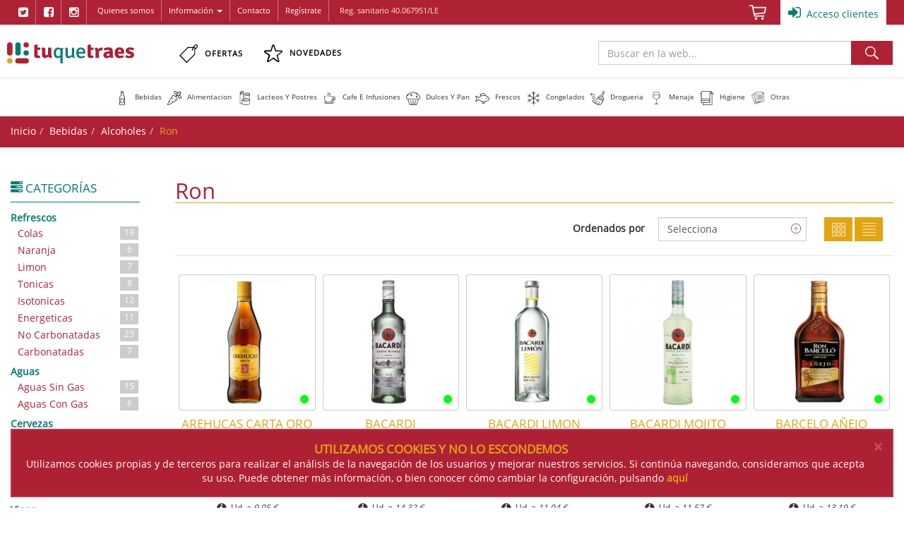

--- FILE ---
content_type: text/html; charset=UTF-8
request_url: https://www.tuquetraes.com/ron-20
body_size: 113762
content:
<!DOCTYPE html PUBLIC "-//W3C//DTD XHTML 1.0 Transitional//EN" "http://www.w3.org/TR/xhtml1/DTD/xhtml1-transitional.dtd">
<html xmlns="http://www.w3.org/1999/xhtml" lang="es" xml:lang="es">
<head>
<meta http-equiv="Content-Type" content="text/html; charset=utf-8" />
<meta name="Author" content="Proconsi Dynamiza" /><meta http-equiv="X-UA-Compatible" content="IE=edge">
<!--Metas para diseño responsive-->
<meta content="width=device-width; initial-scale=1.0; maximum-scale=1.0; user-scalable=0;" name="viewport">
<meta name="format-detection" value="telephone=no">
<meta name="generator" content="W4LL 2.0" />
<meta name="robots" content="index,follow" />
<link rel="manifest" href="/js/manifest.json?v=202101221109">
<meta name="theme-color" content="#FFFFFF" />
<meta name="apple-mobile-web-app-capable" content="yes">
<meta name="apple-mobile-web-app-status-bar-style" content="#AF2235">
<meta name="apple-mobile-web-app-title" content="PWA TQT">
<link rel="apple-touch-icon" sizes="114x114" href="/img/apple-icon-114x114.png" />
<link rel="apple-touch-icon" sizes="72x72" href="/img/apple-icon-72x72.png" />
<link rel="apple-touch-icon" sizes="57x57" href="/img/apple-icon-57x57.png" />
<!-- Google Fonts -->
<link href='https://fonts.googleapis.com/css?family=Roboto:400,300,500,700,900,300italic,400italic,500italic,700italic,900italic' rel='stylesheet' type='text/css'>
<link href='https://fonts.googleapis.com/css?family=Roboto+Condensed:400,400italic,700italic,700,300italic,300' rel='stylesheet' type='text/css'>
<!--[if lt IE 9]>
	<script src="https://oss.maxcdn.com/html5shiv/3.7.2/html5shiv.min.js"></script>
	<script src="https://oss.maxcdn.com/respond/1.4.2/respond.min.js"></script>
<![endif]-->
    <!-- Facebook Pixel Code -->
    <script>
        !function(f,b,e,v,n,t,s)
        {if(f.fbq)return;n=f.fbq=function(){n.callMethod?
            n.callMethod.apply(n,arguments):n.queue.push(arguments)};
            if(!f._fbq)f._fbq=n;n.push=n;n.loaded=!0;n.version='2.0';
            n.queue=[];t=b.createElement(e);t.async=!0;
            t.src=v;s=b.getElementsByTagName(e)[0];
            s.parentNode.insertBefore(t,s)}(window, document,'script',
            'https://connect.facebook.net/en_US/fbevents.js');
        fbq('init', '656672698395685');
        fbq('track', 'PageView');
    </script>
    <noscript>
        <img height="1" width="1" style="display:none" src="https://www.facebook.com/tr?id=656672698395685&ev=PageView&noscript=1"/>
    </noscript>
    <!-- End Facebook Pixel Code -->
<meta name="keywords" content="hostelería,alimentación,bebidas,supermercado online,distribucion,mayorista,horeca,servicio de reparto,supermercado,frescos" /><meta name="description" content="SUPERMERCADO  ONLINE" /><title>Tuquetraes</title><link type="icon" rel="shortcut icon" href="/img/favicon.png" />
<script type="text/javascript">
/*
	///
	/// Detectar si una Cookie existe
	///
	function Get_Cookie( name ) 
	{
		var start = document.cookie.indexOf( name + "=" );
		var len = start + name.length + 1;
		if( ( !start ) && ( name != document.cookie.substring( 0, name.length ) ) )
		{
			return null;
		}
		if ( start == -1 )
			return null;
		var end = document.cookie.indexOf( ";", len );
		if( end == -1 )
			end = document.cookie.length;
		return unescape( document.cookie.substring( len, end ) );
	}
	//
	// Detectar IE6
	var isMSIE = (
		window.external &&
		typeof window.XMLHttpRequest == "undefined"
	);
	<!-- 
	var isMSIE = 
		//@cc_on!@
		false; -->
	if( isMSIE )
	{
		//
		// Detectar si la cookie de 'pasar por alto' está establecida
		if( Get_Cookie( "IE6" ) == null )
			document.URL = 'ie6_updater/index.php';
	}*/
	//
	var rv = -1;  //inicializamos para prevenir fallos de puntero a nulo
	if (navigator.appName == 'Microsoft Internet Explorer')
	{
	     var ua = navigator.userAgent;
	     var re  = new RegExp("MSIE ([0-9]{1,}[\.0-9]{0,})");
	     if (re.exec(ua) != null)
		     rv = parseFloat( RegExp.$1 );
         //
	     if(rv > -1)
		 {
	         switch(rv)
	         {
		         case 9.0:
	             {
	               //" versión 9 ";
	               document.URL = 'ie6_updater/index.php';
	               break;
	             }
		         case 8.0:
	             {
	               //" versión 8 ";
	               document.URL = 'ie6_updater/index.php';
	               break;
	             }
	             case 7.0:
	             {
	               //" versión 7 ";
	               document.URL = 'ie6_updater/index.php';
	               break;
	             }
	             case 6.0:
	             {
	                // "versión 6";
	                document.URL = 'ie6_updater/index.php';
	                break;
	             }
	             default:
	             {
	                 // por defecto
	                 break;
	             }                 
	         }
	     }
	}
	
</script><link href="/css/bootstrap.min.css?v=20160413143604" rel="stylesheet" type="text/css" /><link href="/css/font-awesome.min.css?v=20160413143604" rel="stylesheet" type="text/css" /><link href="/css/estilos.css?v=20210603111309" rel="stylesheet" type="text/css" /><link href="/css/animate.min.css?v=20180704072134" rel="stylesheet" type="text/css" /><link href="/css/responsive.css?v=20210217123854" rel="stylesheet" type="text/css" /><link href="/css/owl.carousel.min.css?v=20180704072134" rel="stylesheet" type="text/css" /><link href="/css/owl.theme.min.css?v=20180704072134" rel="stylesheet" type="text/css" /><link href="/css/blueimp-gallery.min.css?v=20160414142949" rel="stylesheet" type="text/css" /><link href="/css/bootstrap-image-gallery.min.css?v=20160221082236" rel="stylesheet" type="text/css" /><link href="/css/toastr.min.css?v=20170601083200" rel="stylesheet" type="text/css" /><link href="/css/programacion.css?v=20250714114122" rel="stylesheet" type="text/css" /><link href="/css/datePicker.min.css?v=20180704072134" rel="stylesheet" type="text/css" />        <!-- Sólo necesitamos crear la cookie del ancho de pantalla en el caso de necesitar diseño responsive -->
        <script type="text/javascript">document.cookie="anchoPantalla = "+screen.width+";";</script>
        <!-- http://www.desarrolloweb.com/articulos/carga-combinada-jquery.html -->
        <script src="//ajax.googleapis.com/ajax/libs/jquery/2.2.0/jquery.min.js" type="text/javascript"></script>
        <script type="text/javascript">window.jQuery || document.write('<script src="/js/jquery-2.2.0.min.js" type="text/javascript">x3C/script>')</script>
<!-- Js DatePicker ::: funcionalidad de cajas de fecha en formularios -->
<script src="/js/date.min.js?v=20160413143615" type="text/javascript"></script><script src="/js/jquery.datePicker.min.js?v=20160413143616" type="text/javascript"></script><script src="/js/expose.js?v=20160413143615" type="text/javascript"></script><script src="/js/clearbox.min.js?v=20160413143615" type="text/javascript"></script><style>#v2 .ico-F {
                         mask: url(../images/familias/iconos/F.svg) no-repeat center / contain;
                         -webkit-mask: url(../images/familias/iconos/F.svg) no-repeat center / contain;
                     }#v2 .ico-I {
                         mask: url(../images/familias/iconos/I.svg) no-repeat center / contain;
                         -webkit-mask: url(../images/familias/iconos/I.svg) no-repeat center / contain;
                     }#v2 .ico-G {
                         mask: url(../images/familias/iconos/G.svg) no-repeat center / contain;
                         -webkit-mask: url(../images/familias/iconos/G.svg) no-repeat center / contain;
                     }#v2 .ico-H {
                         mask: url(../images/familias/iconos/H.svg) no-repeat center / contain;
                         -webkit-mask: url(../images/familias/iconos/H.svg) no-repeat center / contain;
                     }#v2 .ico-J {
                         mask: url(../images/familias/iconos/J.svg) no-repeat center / contain;
                         -webkit-mask: url(../images/familias/iconos/J.svg) no-repeat center / contain;
                     }#v2 .ico-K {
                         mask: url(../images/familias/iconos/K.svg) no-repeat center / contain;
                         -webkit-mask: url(../images/familias/iconos/K.svg) no-repeat center / contain;
                     }#v2 .ico-L {
                         mask: url(../images/familias/iconos/L.svg) no-repeat center / contain;
                         -webkit-mask: url(../images/familias/iconos/L.svg) no-repeat center / contain;
                     }#v2 .ico-M {
                         mask: url(../images/familias/iconos/M.svg) no-repeat center / contain;
                         -webkit-mask: url(../images/familias/iconos/M.svg) no-repeat center / contain;
                     }#v2 .ico-N {
                         mask: url(../images/familias/iconos/N.svg) no-repeat center / contain;
                         -webkit-mask: url(../images/familias/iconos/N.svg) no-repeat center / contain;
                     }#v2 .ico-O {
                         mask: url(../images/familias/iconos/O.svg) no-repeat center / contain;
                         -webkit-mask: url(../images/familias/iconos/O.svg) no-repeat center / contain;
                     }#v2 .ico-Q {
                         mask: url(../images/familias/iconos/Q.svg) no-repeat center / contain;
                         -webkit-mask: url(../images/familias/iconos/Q.svg) no-repeat center / contain;
                     }</style></head>
<body id="v2">
<main>
<div class="container-fluid navbar-fixed-bottom" id="cookies">
						<div role="alert" class="alert alert-success alert-dismissible">
							<button type="button" class="close" data-dismiss="alert" aria-label="Close"><span aria-hidden="true">&times;</span></button>
							<strong>Utilizamos cookies y no lo escondemos</strong><br/>
							Utilizamos cookies propias y de terceros para realizar el análisis de la navegación de los usuarios y mejorar nuestros servicios. Si continúa navegando, consideramos que acepta su uso. Puede obtener más información, o bien conocer cómo cambiar la configuración, pulsando <a class="alert-link" href="https://www.tuquetraes.com:443/politica-de-cookies" title="Ir a la Política de Cookies">aquí</a> 
						</div>
					</div><div id="arriba"></div>
<header class="container-fluid">
    <div class="container">
        <div id="shorts_up" class="pull-left">
            <div id="social" class="pull-left hidden-sm hidden-xs">
                <nav>
                    <ul>
                        <li><a title="Ir a Twitter" href="https://www.twitter.com/tuquetraes_com" target="_blank"><i class="fa fa-twitter-square"><span>Twitter</span></i></a></li><li><a title="Ir a Facebook" href="https://www.facebook.com/tuquetraes/" target="_blank"><i class="fa fa-facebook-square"><span>Facebook</span></i></a></li><li><a title="Ir a Instagram" href="https://www.instagram.com/tuquetraes_com/" target="_blank"><i class="fa fa-instagram"><span>Instagram</span></i></a></li>                    </ul>
                </nav>
            </div>

            <div id="enlaces" class="pull-left">
                <nav id="menu_perfil" class="hidden-xs hidden-sm">
                    <ul class="list-inline"><li> <a href="https://www.tuquetraes.com:443/quienes-somos"  title="Ir a Quienes somos" >Quienes somos</a></li><li id="submenu3" > <a href="#" class="dropdown-toggle" data-toggle="dropdown" role="button" aria-haspopup="true" aria-expanded="false">Información<span class="caret"></span></a><ul class="dropdown-menu"><li> <a href="https://www.tuquetraes.com:443/ventajas"  title="Ir a Ventajas" ><span>Ventajas</span></a></li><li> <a href="https://www.tuquetraes.com:443/preguntas-frecuentes"  title="Ir a Preguntas frecuentes" ><span>Preguntas frecuentes</span></a></li><li> <a href="https://www.tuquetraes.com:443/covid-19"  title="Ir a COVID-19" ><span>COVID-19</span></a></li></ul></li><li> <a href="https://www.tuquetraes.com:443/contacto"  title="Ir a Contacto" >Contacto</a></li><li> <a href="https://www.tuquetraes.com:443/registrate"  title="Ir a Regístrate" >Regístrate</a></li><li><span>Reg. sanitario 40.067951/LE</span></li></ul>                </nav>
            </div>
        </div>
        <!-- Opciones perfil usuario-->
        <div id="acceso" class="pull-right">
                            <a href="https://www.tuquetraes.com:443/usuario" title="Ir al formulario de acceso"
                   class="btn btn-default acceder pull-left"><i class="fa fa-sign-in"></i> Acceso clientes</a>
                        <div id="menu_perfil" class="dropdown">
                                            </div>
        </div>
        <div id="carrito" class="pull-right">
                        <a href="https://www.tuquetraes.com:443/ver-cesta" title="Ver el carrito de la compra">
                <i class="ico-cesta"></i>
                            </a>
                    </div>
        <div id="a2hs" class="pull-right"  style="display: none">
            <a class="" href="#" onclick="anadirAPantallaInicio();return false;"
               title="Añadir acceso directo a la pantalla de inicio">
                <i class="ico-pc"></i>
            </a>
        </div>
    </div>
    </header>
<nav class="navbar navbar-default navbar-fixed-top navbar-no-logado">
    <div class="container-fluid" id="contenedor_menu">
        <div class="navbar-header" id="menu_principal">
            <!--Boton menú responsive-->
            <button type="button" class="navbar-toggle collapsed" data-toggle="collapse"
                    data-target="#navbar_fijada_arriba" aria-expanded="false">
                <span class="sr-only">Abrir y cerrar menú</span>
                <span class="icon-bar"></span>
                <span class="icon-bar"></span>
                <span class="icon-bar"></span>
            </button>

            <!--Logo-->
            <a class="navbar-brand" href="https://www.tuquetraes.com"
               title="Ir a la página principal">www.tuquetraes.com</a>
        </div>

        <!--Menú-->
        <div class="collapse navbar-collapse" id="navbar_fijada_arriba">
            <!-- Menú principal -->
            <nav>
                <form class="navbar-form navbar-right hidden-sm" role="search" action="buscar"
                      onsubmit="BuscarProductos('caja_buscador');return false;">
                    <fieldset>
                        <legend class="hidden">Buscador</legend>
                        <div id="grupo_inputs_buscador" class="input-group">
                            <label for="caja_buscador" class="hidden">Buscar en la web</label>
                            <input type="text" id="caja_buscador" class="form-control"
                                   placeholder="Buscar en la web..." value="">
                            <span class="input-group-btn">
                                <button type="submit" class="btn btn-default">Buscar</button>
                            </span>
                        </div>
                    </fieldset>
                </form>
                <ul class="nav navbar-nav">
                    <li class="fixed_1">
                        <a href="https://www.tuquetraes.com:443/ofertas" title="Ver todas las ofertas">
                            <strong>
                                <img src="/images/iconos/ico-ofertas.svg" alt="OFERTAS"> OFERTAS
                            </strong>
                        </a>
                    </li>
                                            <li class="fixed_2">
                            <a href="https://www.tuquetraes.com:443/novedades" title="Ver todas las novedades">
                                <strong>
                                    <img src="/images/iconos/ico-novedades.svg" alt="NOVEDADES"> NOVEDADES
                                </strong>
                            </a>
                        </li>
                                                            <li class="nofixed_fam">
                                <a href="#" title="Desplegar subfamilias" class="dropdown-toggle" data-toggle="dropdown" role="button" aria-haspopup="true" aria-expanded="false">
                                    <i class="ico-H"></i> <span>Bebidas</span>
                                </a>   <ul id="menu-familias" class="dropdown-menu"><li id="fam-H1A"><a href="https://www.tuquetraes.com:443/refrescos-43" title="Ir a la familia Refrescos" class="">Refrescos</a><ul><li id="fam-H1AA"><a href="https://www.tuquetraes.com:443/colas-15" title="Ir a la familia Colas" class="">Colas</a><ul></ul></li><li id="fam-H1AB"><a href="https://www.tuquetraes.com:443/naranja-36" title="Ir a la familia Naranja" class="">Naranja</a><ul></ul></li><li id="fam-H1AC"><a href="https://www.tuquetraes.com:443/limon-55" title="Ir a la familia Limon" class="">Limon</a><ul></ul></li><li id="fam-H1AD"><a href="https://www.tuquetraes.com:443/tonicas-12" title="Ir a la familia Tonicas" class="">Tonicas</a><ul></ul></li><li id="fam-H1AE"><a href="https://www.tuquetraes.com:443/isotonicas-13" title="Ir a la familia Isotonicas" class="">Isotonicas</a><ul></ul></li><li id="fam-H1AF"><a href="https://www.tuquetraes.com:443/energeticas-13" title="Ir a la familia Energeticas" class="">Energeticas</a><ul></ul></li><li id="fam-H1AG"><a href="https://www.tuquetraes.com:443/no-carbonatadas-13" title="Ir a la familia No Carbonatadas" class="">No Carbonatadas</a><ul></ul></li><li id="fam-H1AH"><a href="https://www.tuquetraes.com:443/carbonatadas-14" title="Ir a la familia Carbonatadas" class="">Carbonatadas</a><ul></ul></li></ul></li><li id="fam-H1B"><a href="https://www.tuquetraes.com:443/aguas-120" title="Ir a la familia Aguas" class="">Aguas</a><ul><li id="fam-H1BA"><a href="https://www.tuquetraes.com:443/aguas-sin-gas-15" title="Ir a la familia Aguas Sin Gas" class="">Aguas Sin Gas</a><ul></ul></li><li id="fam-H1BB"><a href="https://www.tuquetraes.com:443/aguas-con-gas-13" title="Ir a la familia Aguas Con Gas" class="">Aguas Con Gas</a><ul></ul></li></ul></li><li id="fam-H1C"><a href="https://www.tuquetraes.com:443/cervezas-53" title="Ir a la familia Cervezas" class="">Cervezas</a><ul><li id="fam-H1CA"><a href="https://www.tuquetraes.com:443/cerveza-nacional-14" title="Ir a la familia Cerveza Nacional" class="">Cerveza Nacional</a><ul></ul></li><li id="fam-H1CB"><a href="https://www.tuquetraes.com:443/cerveza-importacion-14" title="Ir a la familia Cerveza Importacion" class="">Cerveza Importacion</a><ul></ul></li><li id="fam-H1CC"><a href="https://www.tuquetraes.com:443/cerveza-sin-alcohol-14" title="Ir a la familia Cerveza Sin Alcohol" class="">Cerveza Sin Alcohol</a><ul></ul></li><li id="fam-H1CD"><a href="https://www.tuquetraes.com:443/cerveza-de-sabores-1" title="Ir a la familia Cerveza De Sabores" class="">Cerveza De Sabores</a><ul></ul></li></ul></li><li id="fam-H1D"><a href="https://www.tuquetraes.com:443/vinos-175" title="Ir a la familia Vinos" class="">Vinos</a><ul><li id="fam-H1DA"><a href="https://www.tuquetraes.com:443/bierzo-14" title="Ir a la familia Bierzo" class="">Bierzo</a><ul></ul></li><li id="fam-H1DB"><a href="https://www.tuquetraes.com:443/rioja-14" title="Ir a la familia Rioja" class="">Rioja</a><ul></ul></li><li id="fam-H1DC"><a href="https://www.tuquetraes.com:443/ribera-de-duero-14" title="Ir a la familia Ribera De Duero" class="">Ribera De Duero</a><ul></ul></li><li id="fam-H1DL"><a href="https://www.tuquetraes.com:443/castilla-y-leon" title="Ir a la familia Castilla Y Leon" class="">Castilla Y Leon</a><ul></ul></li><li id="fam-H1DD"><a href="https://www.tuquetraes.com:443/rias-baixas-14" title="Ir a la familia Rias Baixas" class="">Rias Baixas</a><ul></ul></li><li id="fam-H1DM"><a href="https://www.tuquetraes.com:443/rueda-3" title="Ir a la familia Rueda" class="">Rueda</a><ul></ul></li><li id="fam-H1DE"><a href="https://www.tuquetraes.com:443/ribeiro-13" title="Ir a la familia Ribeiro" class="">Ribeiro</a><ul></ul></li><li id="fam-H1DF"><a href="https://www.tuquetraes.com:443/valdeorras-12" title="Ir a la familia Valdeorras" class="">Valdeorras</a><ul></ul></li><li id="fam-H1DG"><a href="https://www.tuquetraes.com:443/ribeira-sacra-12" title="Ir a la familia Ribeira Sacra" class="">Ribeira Sacra</a><ul></ul></li><li id="fam-H1DH"><a href="https://www.tuquetraes.com:443/otras-zonas-12" title="Ir a la familia Otras Zonas" class="">Otras Zonas</a><ul></ul></li><li id="fam-H1DI"><a href="https://www.tuquetraes.com:443/vinos-de-mesa-14" title="Ir a la familia Vinos De Mesa" class="">Vinos De Mesa</a><ul></ul></li><li id="fam-H1DJ"><a href="https://www.tuquetraes.com:443/vinos-especiales-12" title="Ir a la familia Vinos Especiales" class="">Vinos Especiales</a><ul></ul></li><li id="fam-H1DK"><a href="https://www.tuquetraes.com:443/bag-in-box-12" title="Ir a la familia Bag In Box" class="">Bag In Box</a><ul></ul></li></ul></li><li id="fam-H1E"><a href="https://www.tuquetraes.com:443/cavas-y-champagne-24" title="Ir a la familia Cavas Y Champagne" class="">Cavas Y Champagne</a><ul></ul></li><li id="fam-H1F"><a href="https://www.tuquetraes.com:443/sidras-21" title="Ir a la familia Sidras" class="">Sidras</a><ul></ul></li><li id="fam-H1G"><a href="https://www.tuquetraes.com:443/zumos-y-mostos-28" title="Ir a la familia Zumos Y Mostos" class="">Zumos Y Mostos</a><ul><li id="fam-H1GA"><a href="https://www.tuquetraes.com:443/zumos-de-cristal" title="Ir a la familia Zumos De Cristal" class="">Zumos De Cristal</a><ul></ul></li><li id="fam-H1GB"><a href="https://www.tuquetraes.com:443/zumos-brik-13" title="Ir a la familia Zumos Brik" class="">Zumos Brik</a><ul></ul></li><li id="fam-H1GC"><a href="https://www.tuquetraes.com:443/zumos-pet-11" title="Ir a la familia Zumos Pet" class="">Zumos Pet</a><ul></ul></li><li id="fam-H1GD"><a href="https://www.tuquetraes.com:443/mosto-37" title="Ir a la familia Mosto" class="">Mosto</a><ul></ul></li></ul></li><li id="fam-H1H"><a href="https://www.tuquetraes.com:443/gaseosas-12" title="Ir a la familia Gaseosas" class="">Gaseosas</a><ul></ul></li><li id="fam-H1I"><a href="https://www.tuquetraes.com:443/alcoholes-26" title="Ir a la familia Alcoholes" class="">Alcoholes</a><ul><li id="fam-H1IA"><a href="https://www.tuquetraes.com:443/ron-20" title="Ir a la familia Ron" class="">Ron</a><ul></ul></li><li id="fam-H1IB"><a href="https://www.tuquetraes.com:443/whisky-y-bourbon-14" title="Ir a la familia Whisky Y Bourbon" class="">Whisky Y Bourbon</a><ul></ul></li><li id="fam-H1IC"><a href="https://www.tuquetraes.com:443/ginebra-17" title="Ir a la familia Ginebra" class="">Ginebra</a><ul></ul></li><li id="fam-H1ID"><a href="https://www.tuquetraes.com:443/vodka-13" title="Ir a la familia Vodka" class="">Vodka</a><ul></ul></li><li id="fam-H1IE"><a href="https://www.tuquetraes.com:443/brandy-y-conac-14" title="Ir a la familia Brandy Y Coñac" class="">Brandy Y Coñac</a><ul></ul></li><li id="fam-H1IF"><a href="https://www.tuquetraes.com:443/orujos-y-cremas-14" title="Ir a la familia Orujos Y Cremas" class="">Orujos Y Cremas</a><ul></ul></li><li id="fam-H1IG"><a href="https://www.tuquetraes.com:443/vermouth-14" title="Ir a la familia Vermouth" class="">Vermouth</a><ul></ul></li><li id="fam-H1IH"><a href="https://www.tuquetraes.com:443/tequila-11" title="Ir a la familia Tequila" class="">Tequila</a><ul></ul></li><li id="fam-H1II"><a href="https://www.tuquetraes.com:443/licores-41" title="Ir a la familia Licores" class="">Licores</a><ul></ul></li><li id="fam-H1IK"><a href="https://www.tuquetraes.com:443/anis-ponche-y-pacharan-12" title="Ir a la familia Anis, Ponche Y Pacharan" class="">Anis, Ponche Y Pacharan</a><ul></ul></li><li id="fam-H1IJ"><a href="https://www.tuquetraes.com:443/licores-sin-alcohol-13" title="Ir a la familia Licores Sin Alcohol" class="">Licores Sin Alcohol</a><ul></ul></li></ul></li></ul></li><li class="nofixed_fam">
                                <a href="#" title="Desplegar subfamilias" class="dropdown-toggle" data-toggle="dropdown" role="button" aria-haspopup="true" aria-expanded="false">
                                    <i class="ico-F"></i> <span>Alimentacion</span>
                                </a>   <ul id="menu-familias" class="dropdown-menu"><li id="fam-F1A"><a href="https://www.tuquetraes.com:443/aceites-67" title="Ir a la familia Aceites" class="">Aceites</a><ul><li id="fam-F1AA"><a href="https://www.tuquetraes.com:443/formatos-grandes-298" title="Ir a la familia Formatos "grandes"" class="">Formatos "grandes"</a><ul></ul></li><li id="fam-F1AB"><a href="https://www.tuquetraes.com:443/aceite-de-oliva-22" title="Ir a la familia Aceite De Oliva" class="">Aceite De Oliva</a><ul></ul></li><li id="fam-F1AC"><a href="https://www.tuquetraes.com:443/aceite-de-girasol-15" title="Ir a la familia Aceite De Girasol" class="">Aceite De Girasol</a><ul></ul></li><li id="fam-F1AD"><a href="https://www.tuquetraes.com:443/aceites-especiales-12" title="Ir a la familia Aceites Especiales" class="">Aceites Especiales</a><ul></ul></li></ul></li><li id="fam-F1B"><a href="https://www.tuquetraes.com:443/conservas-de-pescado-36" title="Ir a la familia Conservas De Pescado" class="">Conservas De Pescado</a><ul><li id="fam-F1BA"><a href="https://www.tuquetraes.com:443/formatos-grandes-299" title="Ir a la familia Formatos "grandes"" class="">Formatos "grandes"</a><ul></ul></li><li id="fam-F1BB"><a href="https://www.tuquetraes.com:443/atun-167" title="Ir a la familia Atun" class="">Atun</a><ul></ul></li><li id="fam-F1BC"><a href="https://www.tuquetraes.com:443/bonito-67" title="Ir a la familia Bonito" class="">Bonito</a><ul></ul></li><li id="fam-F1BD"><a href="https://www.tuquetraes.com:443/sardinas-26" title="Ir a la familia Sardinas" class="">Sardinas</a><ul></ul></li><li id="fam-F1BE"><a href="https://www.tuquetraes.com:443/mejillones-25" title="Ir a la familia Mejillones" class="">Mejillones</a><ul></ul></li><li id="fam-F1BG"><a href="https://www.tuquetraes.com:443/ahumados-y-salazones-10" title="Ir a la familia Ahumados Y Salazones" class="">Ahumados Y Salazones</a><ul></ul></li><li id="fam-F1BF"><a href="https://www.tuquetraes.com:443/conservas-diversas-66" title="Ir a la familia Conservas Diversas" class="">Conservas Diversas</a><ul></ul></li></ul></li><li id="fam-F1C"><a href="https://www.tuquetraes.com:443/conservas-vegetales-33" title="Ir a la familia Conservas Vegetales" class="">Conservas Vegetales</a><ul><li id="fam-F1CA"><a href="https://www.tuquetraes.com:443/formatos-grandes-300" title="Ir a la familia Formatos "grandes"" class="">Formatos "grandes"</a><ul></ul></li><li id="fam-F1CB"><a href="https://www.tuquetraes.com:443/tomate-185" title="Ir a la familia Tomate" class="">Tomate</a><ul></ul></li><li id="fam-F1CC"><a href="https://www.tuquetraes.com:443/pimientos-31" title="Ir a la familia Pimientos" class="">Pimientos</a><ul></ul></li><li id="fam-F1CH"><a href="https://www.tuquetraes.com:443/legumbres-31" title="Ir a la familia Legumbres" class="">Legumbres</a><ul></ul></li><li id="fam-F1CD"><a href="https://www.tuquetraes.com:443/esparragos-18" title="Ir a la familia Esparragos" class="">Esparragos</a><ul></ul></li><li id="fam-F1CE"><a href="https://www.tuquetraes.com:443/champinones-y-setas-13" title="Ir a la familia Champiñones Y Setas" class="">Champiñones Y Setas</a><ul></ul></li><li id="fam-F1CF"><a href="https://www.tuquetraes.com:443/guisantes-y-judias-13" title="Ir a la familia Guisantes Y Judias" class="">Guisantes Y Judias</a><ul></ul></li><li id="fam-F1CG"><a href="https://www.tuquetraes.com:443/conservas-diversas-67" title="Ir a la familia Conservas Diversas" class="">Conservas Diversas</a><ul></ul></li></ul></li><li id="fam-F1D"><a href="https://www.tuquetraes.com:443/conservas-de-frutas-23" title="Ir a la familia Conservas De Frutas" class="">Conservas De Frutas</a><ul><li id="fam-F1DA"><a href="https://www.tuquetraes.com:443/formatos-grandes-301" title="Ir a la familia Formatos "grandes"" class="">Formatos "grandes"</a><ul></ul></li><li id="fam-F1DB"><a href="https://www.tuquetraes.com:443/melocoton-y-pina-13" title="Ir a la familia Melocoton Y Piña" class="">Melocoton Y Piña</a><ul></ul></li><li id="fam-F1DC"><a href="https://www.tuquetraes.com:443/conservas-diversas-68" title="Ir a la familia Conservas Diversas" class="">Conservas Diversas</a><ul></ul></li></ul></li><li id="fam-F1E"><a href="https://www.tuquetraes.com:443/pastas-134" title="Ir a la familia Pastas" class="">Pastas</a><ul><li id="fam-F1EA"><a href="https://www.tuquetraes.com:443/formatos-grandes-302" title="Ir a la familia Formatos "grandes"" class="">Formatos "grandes"</a><ul></ul></li><li id="fam-F1EB"><a href="https://www.tuquetraes.com:443/pastas-clasicas-14" title="Ir a la familia Pastas Clasicas" class="">Pastas Clasicas</a><ul></ul></li><li id="fam-F1EC"><a href="https://www.tuquetraes.com:443/pastas-variadas-12" title="Ir a la familia Pastas Variadas" class="">Pastas Variadas</a><ul></ul></li></ul></li><li id="fam-F1F"><a href="https://www.tuquetraes.com:443/arroz-187" title="Ir a la familia Arroz" class="">Arroz</a><ul></ul></li><li id="fam-F1G"><a href="https://www.tuquetraes.com:443/legumbres-39" title="Ir a la familia Legumbres" class="">Legumbres</a><ul></ul></li><li id="fam-F1H"><a href="https://www.tuquetraes.com:443/aceitunas-y-variantes-27" title="Ir a la familia Aceitunas Y Variantes" class="">Aceitunas Y Variantes</a><ul><li id="fam-F1HA"><a href="https://www.tuquetraes.com:443/formatos-grandes-303" title="Ir a la familia Formatos "grandes"" class="">Formatos "grandes"</a><ul></ul></li><li id="fam-F1HB"><a href="https://www.tuquetraes.com:443/aceitunas-100" title="Ir a la familia Aceitunas" class="">Aceitunas</a><ul></ul></li><li id="fam-F1HC"><a href="https://www.tuquetraes.com:443/aceitunas-rellenas-14" title="Ir a la familia Aceitunas Rellenas" class="">Aceitunas Rellenas</a><ul></ul></li><li id="fam-F1HD"><a href="https://www.tuquetraes.com:443/variantes-de-aceitunas-11" title="Ir a la familia Variantes De Aceitunas" class="">Variantes De Aceitunas</a><ul></ul></li></ul></li><li id="fam-F1I"><a href="https://www.tuquetraes.com:443/aperitivos-y-frutos-secos-24" title="Ir a la familia Aperitivos Y Frutos Secos" class="">Aperitivos Y Frutos Secos</a><ul><li id="fam-F1IA"><a href="https://www.tuquetraes.com:443/formatos-grandes-304" title="Ir a la familia Formatos "grandes"" class="">Formatos "grandes"</a><ul></ul></li><li id="fam-F1IB"><a href="https://www.tuquetraes.com:443/frutos-secos-12" title="Ir a la familia Frutos Secos" class="">Frutos Secos</a><ul></ul></li><li id="fam-F1IC"><a href="https://www.tuquetraes.com:443/aperitivos-102" title="Ir a la familia Aperitivos" class="">Aperitivos</a><ul></ul></li></ul></li><li id="fam-F1J"><a href="https://www.tuquetraes.com:443/salsas-87" title="Ir a la familia Salsas" class="">Salsas</a><ul><li id="fam-F1JA"><a href="https://www.tuquetraes.com:443/formatos-grandes-305" title="Ir a la familia Formatos "grandes"" class="">Formatos "grandes"</a><ul></ul></li><li id="fam-F1JE"><a href="https://www.tuquetraes.com:443/salsas-chovi" title="Ir a la familia Salsas Chovi" class="">Salsas Chovi</a><ul></ul></li><li id="fam-F1JB"><a href="https://www.tuquetraes.com:443/mayonesa-133" title="Ir a la familia Mayonesa" class="">Mayonesa</a><ul></ul></li><li id="fam-F1JC"><a href="https://www.tuquetraes.com:443/ketchup-y-mostaza-13" title="Ir a la familia Ketchup Y Mostaza" class="">Ketchup Y Mostaza</a><ul></ul></li><li id="fam-F1JD"><a href="https://www.tuquetraes.com:443/salsas-especiales-12" title="Ir a la familia Salsas Especiales" class="">Salsas Especiales</a><ul></ul></li></ul></li><li id="fam-F1K"><a href="https://www.tuquetraes.com:443/sal-y-condimentos-4" title="Ir a la familia Sal Y Condimentos" class="">Sal Y Condimentos</a><ul><li id="fam-F1KA"><a href="https://www.tuquetraes.com:443/formatos-grandes-306" title="Ir a la familia Formatos "grandes"" class="">Formatos "grandes"</a><ul></ul></li><li id="fam-F1KB"><a href="https://www.tuquetraes.com:443/pimenton-91" title="Ir a la familia Pimenton" class="">Pimenton</a><ul></ul></li><li id="fam-F1KC"><a href="https://www.tuquetraes.com:443/sal-484" title="Ir a la familia Sal" class="">Sal</a><ul></ul></li><li id="fam-F1KD"><a href="https://www.tuquetraes.com:443/condimentos-12" title="Ir a la familia Condimentos" class="">Condimentos</a><ul></ul></li></ul></li><li id="fam-F1R"><a href="https://www.tuquetraes.com:443/azucar-y-edulcorante-68" title="Ir a la familia Azucar Y Edulcorante" class="">Azucar Y Edulcorante</a><ul><li id="fam-F1RA"><a href="https://www.tuquetraes.com:443/formatos-grandes-307" title="Ir a la familia Formatos "grandes"" class="">Formatos "grandes"</a><ul></ul></li><li id="fam-F1RB"><a href="https://www.tuquetraes.com:443/azucar-197" title="Ir a la familia Azucar" class="">Azucar</a><ul></ul></li><li id="fam-F1RC"><a href="https://www.tuquetraes.com:443/edulcorante-28" title="Ir a la familia Edulcorante" class="">Edulcorante</a><ul></ul></li></ul></li><li id="fam-F1L"><a href="https://www.tuquetraes.com:443/vinagres-15" title="Ir a la familia Vinagres" class="">Vinagres</a><ul></ul></li><li id="fam-F1M"><a href="https://www.tuquetraes.com:443/harina-y-pan-rallado-14" title="Ir a la familia Harina Y Pan Rallado" class="">Harina Y Pan Rallado</a><ul></ul></li><li id="fam-F1N"><a href="https://www.tuquetraes.com:443/pates-13" title="Ir a la familia Pates" class="">Pates</a><ul></ul></li><li id="fam-F1O"><a href="https://www.tuquetraes.com:443/caldos-sopas-y-pures-27" title="Ir a la familia Caldos, Sopas Y Pures" class="">Caldos, Sopas Y Pures</a><ul><li id="fam-F1OA"><a href="https://www.tuquetraes.com:443/formatos-grandes-308" title="Ir a la familia Formatos "grandes"" class="">Formatos "grandes"</a><ul></ul></li><li id="fam-F1OB"><a href="https://www.tuquetraes.com:443/caldos-73" title="Ir a la familia Caldos" class="">Caldos</a><ul></ul></li><li id="fam-F1OC"><a href="https://www.tuquetraes.com:443/sopas-y-cremas-13" title="Ir a la familia Sopas Y Cremas" class="">Sopas Y Cremas</a><ul></ul></li><li id="fam-F1OD"><a href="https://www.tuquetraes.com:443/pures-y-condimentos-12" title="Ir a la familia Pures Y Condimentos" class="">Pures Y Condimentos</a><ul></ul></li></ul></li><li id="fam-F1P"><a href="https://www.tuquetraes.com:443/huevos-59" title="Ir a la familia Huevos" class="">Huevos</a><ul></ul></li><li id="fam-F1Q"><a href="https://www.tuquetraes.com:443/precocinados-y-masas-35" title="Ir a la familia Precocinados Y Masas" class="">Precocinados Y Masas</a><ul><li id="fam-F1QA"><a href="https://www.tuquetraes.com:443/abrir-y-listo-13" title="Ir a la familia Abrir Y Listo" class="">Abrir Y Listo</a><ul></ul></li><li id="fam-F1QB"><a href="https://www.tuquetraes.com:443/comida-rapida-13" title="Ir a la familia Comida Rapida" class="">Comida Rapida</a><ul></ul></li><li id="fam-F1QC"><a href="https://www.tuquetraes.com:443/pizzas-y-masas-20" title="Ir a la familia Pizzas Y Masas" class="">Pizzas Y Masas</a><ul></ul></li></ul></li></ul></li><li class="nofixed_fam">
                                <a href="#" title="Desplegar subfamilias" class="dropdown-toggle" data-toggle="dropdown" role="button" aria-haspopup="true" aria-expanded="false">
                                    <i class="ico-I"></i> <span>Lacteos Y Postres</span>
                                </a>   <ul id="menu-familias" class="dropdown-menu"><li id="fam-I1A"><a href="https://www.tuquetraes.com:443/leche-entera-28" title="Ir a la familia Leche Entera" class="">Leche Entera</a><ul></ul></li><li id="fam-I1B"><a href="https://www.tuquetraes.com:443/leche-semidesnatada-29" title="Ir a la familia Leche Semidesnatada" class="">Leche Semidesnatada</a><ul></ul></li><li id="fam-I1C"><a href="https://www.tuquetraes.com:443/leche-desnatada-25" title="Ir a la familia Leche Desnatada" class="">Leche Desnatada</a><ul></ul></li><li id="fam-I1D"><a href="https://www.tuquetraes.com:443/leches-especiales-24" title="Ir a la familia Leches Especiales" class="">Leches Especiales</a><ul></ul></li><li id="fam-I1E"><a href="https://www.tuquetraes.com:443/bebidas-vegetales-3" title="Ir a la familia Bebidas Vegetales" class="">Bebidas Vegetales</a><ul></ul></li><li id="fam-I1F"><a href="https://www.tuquetraes.com:443/batidos-24" title="Ir a la familia Batidos" class="">Batidos</a><ul></ul></li><li id="fam-I1G"><a href="https://www.tuquetraes.com:443/preparados-para-postres-19" title="Ir a la familia Preparados Para Postres" class="">Preparados Para Postres</a><ul><li id="fam-I1GC"><a href="https://www.tuquetraes.com:443/preparados-37" title="Ir a la familia Preparados" class="">Preparados</a><ul></ul></li><li id="fam-I1GD"><a href="https://www.tuquetraes.com:443/leche-y-levaduras-1" title="Ir a la familia Leche Y Levaduras" class="">Leche Y Levaduras</a><ul></ul></li><li id="fam-I1GE"><a href="https://www.tuquetraes.com:443/chocolate-y-galletas-1" title="Ir a la familia Chocolate Y Galletas" class="">Chocolate Y Galletas</a><ul></ul></li><li id="fam-I1GA"><a href="https://www.tuquetraes.com:443/siropes-19" title="Ir a la familia Siropes" class="">Siropes</a><ul></ul></li><li id="fam-I1GB"><a href="https://www.tuquetraes.com:443/castanas-12" title="Ir a la familia Castañas" class="">Castañas</a><ul></ul></li><li id="fam-I1GF"><a href="https://www.tuquetraes.com:443/gelatinas-y-mas-1" title="Ir a la familia Gelatinas Y Mas..." class="">Gelatinas Y Mas...</a><ul></ul></li></ul></li><li id="fam-I1I"><a href="https://www.tuquetraes.com:443/mantequilla-y-margarina-20" title="Ir a la familia Mantequilla Y Margarina" class="">Mantequilla Y Margarina</a><ul></ul></li><li id="fam-I1J"><a href="https://www.tuquetraes.com:443/natas-20" title="Ir a la familia Natas" class="">Natas</a><ul></ul></li><li id="fam-I1L"><a href="https://www.tuquetraes.com:443/yogures-61" title="Ir a la familia Yogures" class="">Yogures</a><ul></ul></li></ul></li><li class="nofixed_fam">
                                <a href="#" title="Desplegar subfamilias" class="dropdown-toggle" data-toggle="dropdown" role="button" aria-haspopup="true" aria-expanded="false">
                                    <i class="ico-Q"></i> <span>Cafe E Infusiones</span>
                                </a>   <ul id="menu-familias" class="dropdown-menu"><li id="fam-Q1K"><a href="https://www.tuquetraes.com:443/marcilla-7" title="Ir a la familia Marcilla" class="">Marcilla</a><ul></ul></li><li id="fam-Q1L"><a href="https://www.tuquetraes.com:443/infusiones-horeca" title="Ir a la familia Infusiones Horeca" class="">Infusiones Horeca</a><ul></ul></li><li id="fam-Q1A"><a href="https://www.tuquetraes.com:443/cafe-en-grano-29" title="Ir a la familia Cafe En Grano" class="">Cafe En Grano</a><ul></ul></li><li id="fam-Q1B"><a href="https://www.tuquetraes.com:443/cafe-molido-27" title="Ir a la familia Cafe Molido" class="">Cafe Molido</a><ul></ul></li><li id="fam-Q1C"><a href="https://www.tuquetraes.com:443/cafe-soluble-28" title="Ir a la familia Cafe Soluble" class="">Cafe Soluble</a><ul></ul></li><li id="fam-Q1D"><a href="https://www.tuquetraes.com:443/capsulas-38" title="Ir a la familia Capsulas" class="">Capsulas</a><ul></ul></li><li id="fam-Q1J"><a href="https://www.tuquetraes.com:443/cafe-preparado-13" title="Ir a la familia Cafe Preparado" class="">Cafe Preparado</a><ul></ul></li><li id="fam-Q1E"><a href="https://www.tuquetraes.com:443/cereales-solubles-43" title="Ir a la familia Cereales Solubles" class="">Cereales Solubles</a><ul></ul></li><li id="fam-Q1F"><a href="https://www.tuquetraes.com:443/manzanilla-27" title="Ir a la familia Manzanilla" class="">Manzanilla</a><ul></ul></li><li id="fam-Q1G"><a href="https://www.tuquetraes.com:443/menta-poleo-12" title="Ir a la familia Menta Poleo" class="">Menta Poleo</a><ul></ul></li><li id="fam-Q1H"><a href="https://www.tuquetraes.com:443/te-y-tila-9" title="Ir a la familia Te Y Tila" class="">Te Y Tila</a><ul></ul></li><li id="fam-Q1I"><a href="https://www.tuquetraes.com:443/infusiones-especiales-8" title="Ir a la familia Infusiones Especiales" class="">Infusiones Especiales</a><ul></ul></li></ul></li><li class="nofixed_fam">
                                <a href="#" title="Desplegar subfamilias" class="dropdown-toggle" data-toggle="dropdown" role="button" aria-haspopup="true" aria-expanded="false">
                                    <i class="ico-G"></i> <span>Dulces Y Pan</span>
                                </a>   <ul id="menu-familias" class="dropdown-menu"><li id="fam-G1A"><a href="https://www.tuquetraes.com:443/pan-de-molde-30" title="Ir a la familia Pan De Molde" class="">Pan De Molde</a><ul></ul></li><li id="fam-G1B"><a href="https://www.tuquetraes.com:443/bolleria-177" title="Ir a la familia Bolleria" class="">Bolleria</a><ul></ul></li><li id="fam-G1C"><a href="https://www.tuquetraes.com:443/galletas-164" title="Ir a la familia Galletas" class="">Galletas</a><ul><li id="fam-G1CA"><a href="https://www.tuquetraes.com:443/galletas-desayuno-13" title="Ir a la familia Galletas Desayuno" class="">Galletas Desayuno</a><ul></ul></li><li id="fam-G1CB"><a href="https://www.tuquetraes.com:443/galletas-variadas-13" title="Ir a la familia Galletas Variadas" class="">Galletas Variadas</a><ul></ul></li><li id="fam-G1CC"><a href="https://www.tuquetraes.com:443/galletas-dieteticas-13" title="Ir a la familia Galletas Dieteticas" class="">Galletas Dieteticas</a><ul></ul></li></ul></li><li id="fam-G1D"><a href="https://www.tuquetraes.com:443/cereales-254" title="Ir a la familia Cereales" class="">Cereales</a><ul></ul></li><li id="fam-G1O"><a href="https://www.tuquetraes.com:443/barritas-42" title="Ir a la familia Barritas" class="">Barritas</a><ul></ul></li><li id="fam-G1E"><a href="https://www.tuquetraes.com:443/pan-tostado-y-biscotes-20" title="Ir a la familia Pan Tostado Y Biscotes" class="">Pan Tostado Y Biscotes</a><ul></ul></li><li id="fam-G1F"><a href="https://www.tuquetraes.com:443/chocolate-632" title="Ir a la familia Chocolate" class="">Chocolate</a><ul><li id="fam-G1FA"><a href="https://www.tuquetraes.com:443/chocolate-blanconegro-13" title="Ir a la familia Chocolate Blanco/negro" class="">Chocolate Blanco/negro</a><ul></ul></li><li id="fam-G1FB"><a href="https://www.tuquetraes.com:443/chocolate-con-leche-109" title="Ir a la familia Chocolate Con Leche" class="">Chocolate Con Leche</a><ul></ul></li><li id="fam-G1FC"><a href="https://www.tuquetraes.com:443/chocolates-especiales-13" title="Ir a la familia Chocolates Especiales" class="">Chocolates Especiales</a><ul></ul></li><li id="fam-G1FD"><a href="https://www.tuquetraes.com:443/chocolate-a-la-taza-65" title="Ir a la familia Chocolate A La Taza" class="">Chocolate A La Taza</a><ul></ul></li></ul></li><li id="fam-G1G"><a href="https://www.tuquetraes.com:443/bombones-y-chocolatinas-13" title="Ir a la familia Bombones Y Chocolatinas" class="">Bombones Y Chocolatinas</a><ul></ul></li><li id="fam-G1H"><a href="https://www.tuquetraes.com:443/cacao-en-polvo-14" title="Ir a la familia Cacao En Polvo" class="">Cacao En Polvo</a><ul></ul></li><li id="fam-G1J"><a href="https://www.tuquetraes.com:443/crema-de-cacao-15" title="Ir a la familia Crema De Cacao" class="">Crema De Cacao</a><ul></ul></li><li id="fam-G1K"><a href="https://www.tuquetraes.com:443/mermeladas-confituras-y-miel-21" title="Ir a la familia Mermeladas, Confituras Y Miel" class="">Mermeladas, Confituras Y Miel</a><ul><li id="fam-G1KA"><a href="https://www.tuquetraes.com:443/mermeladas-66" title="Ir a la familia Mermeladas" class="">Mermeladas</a><ul></ul></li><li id="fam-G1KB"><a href="https://www.tuquetraes.com:443/confituras-12" title="Ir a la familia Confituras" class="">Confituras</a><ul></ul></li><li id="fam-G1KC"><a href="https://www.tuquetraes.com:443/miel-74" title="Ir a la familia Miel" class="">Miel</a><ul></ul></li></ul></li><li id="fam-G1L"><a href="https://www.tuquetraes.com:443/caramelos-y-chicles-5" title="Ir a la familia Caramelos Y Chicles" class="">Caramelos Y Chicles</a><ul></ul></li></ul></li><li class="nofixed_fam">
                                <a href="#" title="Desplegar subfamilias" class="dropdown-toggle" data-toggle="dropdown" role="button" aria-haspopup="true" aria-expanded="false">
                                    <i class="ico-M"></i> <span>Frescos</span>
                                </a>   <ul id="menu-familias" class="dropdown-menu"><li id="fam-M1B"><a href="https://www.tuquetraes.com:443/charcuteria-80" title="Ir a la familia Charcuteria" class="">Charcuteria</a><ul></ul></li><li id="fam-M1C"><a href="https://www.tuquetraes.com:443/quesos-55" title="Ir a la familia Quesos" class="">Quesos</a><ul></ul></li><li id="fam-M1D"><a href="https://www.tuquetraes.com:443/frutas-y-verduras-69" title="Ir a la familia Frutas Y Verduras" class="">Frutas Y Verduras</a><ul><li id="fam-M1DA"><a href="https://www.tuquetraes.com:443/frutas-118" title="Ir a la familia Frutas" class="">Frutas</a><ul></ul></li><li id="fam-M1DB"><a href="https://www.tuquetraes.com:443/verduras-y-hortalizas-32" title="Ir a la familia Verduras Y Hortalizas" class="">Verduras Y Hortalizas</a><ul></ul></li></ul></li></ul></li><li class="nofixed_fam">
                                <a href="#" title="Desplegar subfamilias" class="dropdown-toggle" data-toggle="dropdown" role="button" aria-haspopup="true" aria-expanded="false">
                                    <i class="ico-J"></i> <span>Congelados</span>
                                </a>   <ul id="menu-familias" class="dropdown-menu"><li id="fam-J1D"><a href="https://www.tuquetraes.com:443/precocinados-40" title="Ir a la familia Precocinados" class="">Precocinados</a><ul></ul></li><li id="fam-J1C"><a href="https://www.tuquetraes.com:443/pescados-y-mariscos-6" title="Ir a la familia Pescados Y Mariscos" class="">Pescados Y Mariscos</a><ul></ul></li><li id="fam-J1B"><a href="https://www.tuquetraes.com:443/verduras-78" title="Ir a la familia Verduras" class="">Verduras</a><ul></ul></li><li id="fam-J1L"><a href="https://www.tuquetraes.com:443/pizzas-64" title="Ir a la familia Pizzas" class="">Pizzas</a><ul></ul></li><li id="fam-J1A"><a href="https://www.tuquetraes.com:443/helados-27" title="Ir a la familia Helados" class="">Helados</a><ul></ul></li></ul></li><li class="nofixed_fam">
                                <a href="#" title="Desplegar subfamilias" class="dropdown-toggle" data-toggle="dropdown" role="button" aria-haspopup="true" aria-expanded="false">
                                    <i class="ico-K"></i> <span>Drogueria</span>
                                </a>   <ul id="menu-familias" class="dropdown-menu"><li id="fam-K1L"><a href="https://www.tuquetraes.com:443/covid-19-1" title="Ir a la familia Covid-19" class="">Covid-19</a><ul></ul></li><li id="fam-K1A"><a href="https://www.tuquetraes.com:443/limpiadores-industriales-7" title="Ir a la familia Limpiadores Industriales" class="">Limpiadores Industriales</a><ul></ul></li><li id="fam-K1B"><a href="https://www.tuquetraes.com:443/papel-y-celulosa-13" title="Ir a la familia Papel Y Celulosa" class="">Papel Y Celulosa</a><ul><li id="fam-K1BA"><a href="https://www.tuquetraes.com:443/formatos-grandes-309" title="Ir a la familia Formatos "grandes"" class="">Formatos "grandes"</a><ul></ul></li><li id="fam-K1BB"><a href="https://www.tuquetraes.com:443/papel-higienico-101" title="Ir a la familia Papel Higienico" class="">Papel Higienico</a><ul></ul></li><li id="fam-K1BC"><a href="https://www.tuquetraes.com:443/papel-de-cocina-13" title="Ir a la familia Papel De Cocina" class="">Papel De Cocina</a><ul></ul></li><li id="fam-K1BD"><a href="https://www.tuquetraes.com:443/servilletas-19" title="Ir a la familia Servilletas" class="">Servilletas</a><ul></ul></li><li id="fam-K1BE"><a href="https://www.tuquetraes.com:443/panuelos-13" title="Ir a la familia Pañuelos" class="">Pañuelos</a><ul></ul></li></ul></li><li id="fam-K1J"><a href="https://www.tuquetraes.com:443/conservacion-de-alimentos-3" title="Ir a la familia Conservacion De Alimentos" class="">Conservacion De Alimentos</a><ul></ul></li><li id="fam-K1C"><a href="https://www.tuquetraes.com:443/utensilios-de-limpieza-26" title="Ir a la familia Utensilios De Limpieza" class="">Utensilios De Limpieza</a><ul><li id="fam-K1CA"><a href="https://www.tuquetraes.com:443/bayetas-y-estropajos-13" title="Ir a la familia Bayetas Y Estropajos" class="">Bayetas Y Estropajos</a><ul></ul></li><li id="fam-K1CB"><a href="https://www.tuquetraes.com:443/bolsas-de-basura-13" title="Ir a la familia Bolsas De Basura" class="">Bolsas De Basura</a><ul></ul></li><li id="fam-K1CC"><a href="https://www.tuquetraes.com:443/guantes-85" title="Ir a la familia Guantes" class="">Guantes</a><ul></ul></li><li id="fam-K1CD"><a href="https://www.tuquetraes.com:443/escobas-y-cepillos-12" title="Ir a la familia Escobas Y Cepillos" class="">Escobas Y Cepillos</a><ul></ul></li><li id="fam-K1CE"><a href="https://www.tuquetraes.com:443/fregonas-y-cubos-13" title="Ir a la familia Fregonas Y Cubos" class="">Fregonas Y Cubos</a><ul></ul></li></ul></li><li id="fam-K1D"><a href="https://www.tuquetraes.com:443/detergentes-ropa-32" title="Ir a la familia Detergentes Ropa" class="">Detergentes Ropa</a><ul><li id="fam-K1DA"><a href="https://www.tuquetraes.com:443/detergentes-lavadora-14" title="Ir a la familia Detergentes Lavadora" class="">Detergentes Lavadora</a><ul></ul></li><li id="fam-K1DB"><a href="https://www.tuquetraes.com:443/cuidado-ropa-12" title="Ir a la familia Cuidado Ropa" class="">Cuidado Ropa</a><ul></ul></li></ul></li><li id="fam-K1E"><a href="https://www.tuquetraes.com:443/suavizantes-ropa-14" title="Ir a la familia Suavizantes Ropa" class="">Suavizantes Ropa</a><ul></ul></li><li id="fam-K1F"><a href="https://www.tuquetraes.com:443/limpiadores-del-hogar-40" title="Ir a la familia Limpiadores Del Hogar" class="">Limpiadores Del Hogar</a><ul><li id="fam-K1FA"><a href="https://www.tuquetraes.com:443/limpiahogar-102" title="Ir a la familia Limpiahogar" class="">Limpiahogar</a><ul></ul></li><li id="fam-K1FB"><a href="https://www.tuquetraes.com:443/limpia-banos-14" title="Ir a la familia Limpia Baños" class="">Limpia Baños</a><ul></ul></li><li id="fam-K1FC"><a href="https://www.tuquetraes.com:443/lejias-y-desinfectantes-13" title="Ir a la familia Lejias Y Desinfectantes" class="">Lejias Y Desinfectantes</a><ul></ul></li><li id="fam-K1FD"><a href="https://www.tuquetraes.com:443/higiene-cocina-13" title="Ir a la familia Higiene Cocina" class="">Higiene Cocina</a><ul></ul></li></ul></li><li id="fam-K1G"><a href="https://www.tuquetraes.com:443/ambientadores-14" title="Ir a la familia Ambientadores" class="">Ambientadores</a><ul></ul></li><li id="fam-K1H"><a href="https://www.tuquetraes.com:443/insecticidas-12" title="Ir a la familia Insecticidas" class="">Insecticidas</a><ul></ul></li><li id="fam-K1K"><a href="https://www.tuquetraes.com:443/bazar-76" title="Ir a la familia Bazar" class="">Bazar</a><ul><li id="fam-K1KA"><a href="https://www.tuquetraes.com:443/manteleriavajilla-desechable-11" title="Ir a la familia Manteleria/vajilla Desechable" class="">Manteleria/vajilla Desechable</a><ul></ul></li><li id="fam-K1KC"><a href="https://www.tuquetraes.com:443/papeleria-50" title="Ir a la familia Papeleria" class="">Papeleria</a><ul></ul></li><li id="fam-K1KD"><a href="https://www.tuquetraes.com:443/pilas-92" title="Ir a la familia Pilas" class="">Pilas</a><ul></ul></li><li id="fam-K1KE"><a href="https://www.tuquetraes.com:443/bombillas-36" title="Ir a la familia Bombillas" class="">Bombillas</a><ul></ul></li><li id="fam-K1KF"><a href="https://www.tuquetraes.com:443/varios-bazar-35" title="Ir a la familia Varios Bazar" class="">Varios Bazar</a><ul></ul></li></ul></li></ul></li><li class="nofixed_fam">
                                <a href="#" title="Desplegar subfamilias" class="dropdown-toggle" data-toggle="dropdown" role="button" aria-haspopup="true" aria-expanded="false">
                                    <i class="ico-O"></i> <span>Menaje</span>
                                </a>   <ul id="menu-familias" class="dropdown-menu"><li id="fam-O1A"><a href="https://www.tuquetraes.com:443/vasos-y-tazas-16" title="Ir a la familia Vasos Y Tazas" class="">Vasos Y Tazas</a><ul></ul></li><li id="fam-O1B"><a href="https://www.tuquetraes.com:443/copas-10" title="Ir a la familia Copas" class="">Copas</a><ul></ul></li><li id="fam-O1E"><a href="https://www.tuquetraes.com:443/platos-y-fuentes-27" title="Ir a la familia Platos Y Fuentes" class="">Platos Y Fuentes</a><ul></ul></li><li id="fam-O1C"><a href="https://www.tuquetraes.com:443/utensilios-85" title="Ir a la familia Utensilios" class="">Utensilios</a><ul></ul></li><li id="fam-O1D"><a href="https://www.tuquetraes.com:443/cuberteria-14" title="Ir a la familia Cuberteria" class="">Cuberteria</a><ul></ul></li></ul></li><li class="nofixed_fam">
                                <a href="#" title="Desplegar subfamilias" class="dropdown-toggle" data-toggle="dropdown" role="button" aria-haspopup="true" aria-expanded="false">
                                    <i class="ico-L"></i> <span>Higiene</span>
                                </a>   <ul id="menu-familias" class="dropdown-menu"><li id="fam-L1A"><a href="https://www.tuquetraes.com:443/higiene-intima-15" title="Ir a la familia Higiene Intima" class="">Higiene Intima</a><ul></ul></li><li id="fam-L1B"><a href="https://www.tuquetraes.com:443/higiene-corporal-29" title="Ir a la familia Higiene Corporal" class="">Higiene Corporal</a><ul><li id="fam-L1BA"><a href="https://www.tuquetraes.com:443/ducha-13" title="Ir a la familia Ducha" class="">Ducha</a><ul></ul></li><li id="fam-L1BB"><a href="https://www.tuquetraes.com:443/tocador-11" title="Ir a la familia Tocador" class="">Tocador</a><ul></ul></li></ul></li><li id="fam-L1C"><a href="https://www.tuquetraes.com:443/cuidado-del-cabello-38" title="Ir a la familia Cuidado Del Cabello" class="">Cuidado Del Cabello</a><ul><li id="fam-L1CA"><a href="https://www.tuquetraes.com:443/champu-236" title="Ir a la familia Champu" class="">Champu</a><ul></ul></li><li id="fam-L1CB"><a href="https://www.tuquetraes.com:443/acondicionador-y-mascarilla-13" title="Ir a la familia Acondicionador Y Mascarilla" class="">Acondicionador Y Mascarilla</a><ul></ul></li><li id="fam-L1CC"><a href="https://www.tuquetraes.com:443/lacas-y-geles-12" title="Ir a la familia Lacas Y Geles" class="">Lacas Y Geles</a><ul></ul></li><li id="fam-L1CD"><a href="https://www.tuquetraes.com:443/tintes-12" title="Ir a la familia Tintes" class="">Tintes</a><ul></ul></li></ul></li><li id="fam-L1D"><a href="https://www.tuquetraes.com:443/cosmetica-56" title="Ir a la familia Cosmetica" class="">Cosmetica</a><ul><li id="fam-L1DA"><a href="https://www.tuquetraes.com:443/manos-y-cuerpo-13" title="Ir a la familia Manos Y Cuerpo" class="">Manos Y Cuerpo</a><ul></ul></li><li id="fam-L1DB"><a href="https://www.tuquetraes.com:443/limpiadores-y-cremas-faciales-13" title="Ir a la familia Limpiadores Y Cremas Faciales" class="">Limpiadores Y Cremas Faciales</a><ul></ul></li><li id="fam-L1DC"><a href="https://www.tuquetraes.com:443/depilatorios-12" title="Ir a la familia Depilatorios" class="">Depilatorios</a><ul></ul></li></ul></li><li id="fam-L1E"><a href="https://www.tuquetraes.com:443/colonias-13" title="Ir a la familia Colonias" class="">Colonias</a><ul></ul></li><li id="fam-L1F"><a href="https://www.tuquetraes.com:443/desodorantes-100" title="Ir a la familia Desodorantes" class="">Desodorantes</a><ul><li id="fam-L1FA"><a href="https://www.tuquetraes.com:443/desodorantes-hombre-14" title="Ir a la familia Desodorantes Hombre" class="">Desodorantes Hombre</a><ul></ul></li><li id="fam-L1FB"><a href="https://www.tuquetraes.com:443/desodorantes-mujer-13" title="Ir a la familia Desodorantes Mujer" class="">Desodorantes Mujer</a><ul></ul></li></ul></li><li id="fam-L1G"><a href="https://www.tuquetraes.com:443/higiene-bucal-30" title="Ir a la familia Higiene Bucal" class="">Higiene Bucal</a><ul><li id="fam-L1GA"><a href="https://www.tuquetraes.com:443/dentifricos-54" title="Ir a la familia Dentifricos" class="">Dentifricos</a><ul></ul></li><li id="fam-L1GB"><a href="https://www.tuquetraes.com:443/cepillos-y-enjuagues-13" title="Ir a la familia Cepillos Y Enjuagues" class="">Cepillos Y Enjuagues</a><ul></ul></li></ul></li><li id="fam-L1H"><a href="https://www.tuquetraes.com:443/afeitado-26" title="Ir a la familia Afeitado" class="">Afeitado</a><ul><li id="fam-L1HA"><a href="https://www.tuquetraes.com:443/espumas-y-geles-1" title="Ir a la familia Espumas Y Geles" class="">Espumas Y Geles</a><ul></ul></li><li id="fam-L1HB"><a href="https://www.tuquetraes.com:443/maquinillas-13" title="Ir a la familia Maquinillas" class="">Maquinillas</a><ul></ul></li><li id="fam-L1HC"><a href="https://www.tuquetraes.com:443/after-shave-16" title="Ir a la familia After Shave" class="">After Shave</a><ul></ul></li></ul></li><li id="fam-L1I"><a href="https://www.tuquetraes.com:443/otros-57" title="Ir a la familia Otros" class="">Otros</a><ul></ul></li></ul></li><li class="nofixed_fam">
                                <a href="#" title="Desplegar subfamilias" class="dropdown-toggle" data-toggle="dropdown" role="button" aria-haspopup="true" aria-expanded="false">
                                    <i class="ico-N"></i> <span>Otras</span>
                                </a>   <ul id="menu-familias" class="dropdown-menu"><li id="fam-N1A"><a href="https://www.tuquetraes.com:443/mascotas-54" title="Ir a la familia Mascotas" class="">Mascotas</a><ul><li id="fam-N1AA"><a href="https://www.tuquetraes.com:443/comida-para-perros-14" title="Ir a la familia Comida Para Perros" class="">Comida Para Perros</a><ul></ul></li><li id="fam-N1AB"><a href="https://www.tuquetraes.com:443/comida-para-gatos-12" title="Ir a la familia Comida Para Gatos" class="">Comida Para Gatos</a><ul></ul></li><li id="fam-N1AD"><a href="https://www.tuquetraes.com:443/higiene-y-paseo-12" title="Ir a la familia Higiene Y Paseo" class="">Higiene Y Paseo</a><ul></ul></li></ul></li><li id="fam-N1F"><a href="https://www.tuquetraes.com:443/infantil-74" title="Ir a la familia Infantil" class="">Infantil</a><ul><li id="fam-N1FA"><a href="https://www.tuquetraes.com:443/panales-1" title="Ir a la familia Pañales" class="">Pañales</a><ul></ul></li><li id="fam-N1FB"><a href="https://www.tuquetraes.com:443/toallitas-geles-y-colonias" title="Ir a la familia Toallitas, Geles Y Colonias" class="">Toallitas, Geles Y Colonias</a><ul></ul></li></ul></li><li id="fam-N1K"><a href="https://www.tuquetraes.com:443/nutricion-34" title="Ir a la familia Nutricion" class="">Nutricion</a><ul><li id="fam-N1KC"><a href="https://www.tuquetraes.com:443/aperitivos-tortitas-y-snacks-16" title="Ir a la familia Aperitivos, Tortitas Y Snacks" class="">Aperitivos, Tortitas Y Snacks</a><ul></ul></li><li id="fam-N1KG"><a href="https://www.tuquetraes.com:443/cereales-copos-y-semillas-17" title="Ir a la familia Cereales, Copos Y Semillas" class="">Cereales, Copos Y Semillas</a><ul></ul></li></ul></li></ul></li>                </ul>
            </nav>
        </div>
    </div>
</nav><div id="reticula_contenido" ><script>
	$(document).ready(function() {
		var win = $(window);
		win.scroll(function() {
			if( isScrolledIntoView('#productos') ) {
				scrollProductos();
			}
		});
	});
</script>
<section id="titulo_secciones" data-type="background" data-speed="5">
	<div class="container">
		<ol class="breadcrumb"><li><a title="Inicio" href="http://www.tuquetraes.com:443">Inicio</a></li><li><a href="https://www.tuquetraes.com:443/bebidas-102" title="Volver a la familia H">Bebidas</a></li><li><a href="https://www.tuquetraes.com:443/alcoholes-26" title="Volver a la familia H1I">Alcoholes</a></li><li class='active'>Ron</li> </ol>
	</div>
</section>
<section id="pagina">
	<div class="container">
        <div id="contenedor-aside" class="hidden-xs">
            <button id="cerrar-modal-familias" type="button" class="close" onclick="asideCategoriasModal();" style="display: none;">&times;</button>
            <aside class="col-md-2 col-sm-4 col-xs-12"><h3>
    <i class="glyphicon glyphicon-tasks" aria-hidden="true"></i> Categorías
</h3>
<ul class="panel-group" id="accordion">
    <li>
                            <a href="https://www.tuquetraes.com:443/refrescos-43" title="Ir a la familia Refrescos">
                                Refrescos 
                            </a><ul><li><a href="https://www.tuquetraes.com:443/colas-15" title="Ir a la familia Colas" >
                            Colas<span class="badge pull-right">19</span>
                         </a></li><li><a href="https://www.tuquetraes.com:443/naranja-36" title="Ir a la familia Naranja" >
                            Naranja<span class="badge pull-right">6</span>
                         </a></li><li><a href="https://www.tuquetraes.com:443/limon-55" title="Ir a la familia Limon" >
                            Limon<span class="badge pull-right">7</span>
                         </a></li><li><a href="https://www.tuquetraes.com:443/tonicas-12" title="Ir a la familia Tonicas" >
                            Tonicas<span class="badge pull-right">8</span>
                         </a></li><li><a href="https://www.tuquetraes.com:443/isotonicas-13" title="Ir a la familia Isotonicas" >
                            Isotonicas<span class="badge pull-right">12</span>
                         </a></li><li><a href="https://www.tuquetraes.com:443/energeticas-13" title="Ir a la familia Energeticas" >
                            Energeticas<span class="badge pull-right">11</span>
                         </a></li><li><a href="https://www.tuquetraes.com:443/no-carbonatadas-13" title="Ir a la familia No Carbonatadas" >
                            No Carbonatadas<span class="badge pull-right">23</span>
                         </a></li><li><a href="https://www.tuquetraes.com:443/carbonatadas-14" title="Ir a la familia Carbonatadas" >
                            Carbonatadas<span class="badge pull-right">7</span>
                         </a></li></ul></li><li>
                            <a href="https://www.tuquetraes.com:443/aguas-120" title="Ir a la familia Aguas">
                                Aguas 
                            </a><ul><li><a href="https://www.tuquetraes.com:443/aguas-sin-gas-15" title="Ir a la familia Aguas Sin Gas" >
                            Aguas Sin Gas<span class="badge pull-right">15</span>
                         </a></li><li><a href="https://www.tuquetraes.com:443/aguas-con-gas-13" title="Ir a la familia Aguas Con Gas" >
                            Aguas Con Gas<span class="badge pull-right">6</span>
                         </a></li></ul></li><li>
                            <a href="https://www.tuquetraes.com:443/cervezas-53" title="Ir a la familia Cervezas">
                                Cervezas 
                            </a><ul><li><a href="https://www.tuquetraes.com:443/cerveza-nacional-14" title="Ir a la familia Cerveza Nacional" >
                            Cerveza Nacional<span class="badge pull-right">25</span>
                         </a></li><li><a href="https://www.tuquetraes.com:443/cerveza-importacion-14" title="Ir a la familia Cerveza Importacion" >
                            Cerveza Importacion<span class="badge pull-right">11</span>
                         </a></li><li><a href="https://www.tuquetraes.com:443/cerveza-sin-alcohol-14" title="Ir a la familia Cerveza Sin Alcohol" >
                            Cerveza Sin Alcohol<span class="badge pull-right">12</span>
                         </a></li><li><a href="https://www.tuquetraes.com:443/cerveza-de-sabores-1" title="Ir a la familia Cerveza De Sabores" >
                            Cerveza De Sabores<span class="badge pull-right">6</span>
                         </a></li></ul></li><li>
                            <a href="https://www.tuquetraes.com:443/vinos-175" title="Ir a la familia Vinos">
                                Vinos 
                            </a><ul><li><a href="https://www.tuquetraes.com:443/bierzo-14" title="Ir a la familia Bierzo" >
                            Bierzo<span class="badge pull-right">36</span>
                         </a></li><li><a href="https://www.tuquetraes.com:443/rioja-14" title="Ir a la familia Rioja" >
                            Rioja<span class="badge pull-right">47</span>
                         </a></li><li><a href="https://www.tuquetraes.com:443/ribera-de-duero-14" title="Ir a la familia Ribera De Duero" >
                            Ribera De Duero<span class="badge pull-right">39</span>
                         </a></li><li><a href="https://www.tuquetraes.com:443/castilla-y-leon" title="Ir a la familia Castilla Y Leon" >
                            Castilla Y Leon<span class="badge pull-right">21</span>
                         </a></li><li><a href="https://www.tuquetraes.com:443/rias-baixas-14" title="Ir a la familia Rias Baixas" >
                            Rias Baixas<span class="badge pull-right">15</span>
                         </a></li><li><a href="https://www.tuquetraes.com:443/rueda-3" title="Ir a la familia Rueda" >
                            Rueda<span class="badge pull-right">9</span>
                         </a></li><li><a href="https://www.tuquetraes.com:443/ribeiro-13" title="Ir a la familia Ribeiro" >
                            Ribeiro<span class="badge pull-right">5</span>
                         </a></li><li><a href="https://www.tuquetraes.com:443/valdeorras-12" title="Ir a la familia Valdeorras" >
                            Valdeorras<span class="badge pull-right">7</span>
                         </a></li><li><a href="https://www.tuquetraes.com:443/ribeira-sacra-12" title="Ir a la familia Ribeira Sacra" >
                            Ribeira Sacra<span class="badge pull-right">2</span>
                         </a></li><li><a href="https://www.tuquetraes.com:443/otras-zonas-12" title="Ir a la familia Otras Zonas" >
                            Otras Zonas<span class="badge pull-right">2</span>
                         </a></li><li><a href="https://www.tuquetraes.com:443/vinos-de-mesa-14" title="Ir a la familia Vinos De Mesa" >
                            Vinos De Mesa<span class="badge pull-right">15</span>
                         </a></li><li><a href="https://www.tuquetraes.com:443/vinos-especiales-12" title="Ir a la familia Vinos Especiales" >
                            Vinos Especiales<span class="badge pull-right">12</span>
                         </a></li><li><a href="https://www.tuquetraes.com:443/bag-in-box-12" title="Ir a la familia Bag In Box" >
                            Bag In Box<span class="badge pull-right">7</span>
                         </a></li></ul></li><li>
                            <a href="https://www.tuquetraes.com:443/cavas-y-champagne-24" title="Ir a la familia Cavas Y Champagne">
                                Cavas Y Champagne <span class="badge pull-right">19</span>
                            </a></li><li>
                            <a href="https://www.tuquetraes.com:443/sidras-21" title="Ir a la familia Sidras">
                                Sidras <span class="badge pull-right">5</span>
                            </a></li><li>
                            <a href="https://www.tuquetraes.com:443/zumos-y-mostos-28" title="Ir a la familia Zumos Y Mostos">
                                Zumos Y Mostos 
                            </a><ul><li><a href="https://www.tuquetraes.com:443/zumos-de-cristal" title="Ir a la familia Zumos De Cristal" >
                            Zumos De Cristal<span class="badge pull-right">6</span>
                         </a></li><li><a href="https://www.tuquetraes.com:443/zumos-brik-13" title="Ir a la familia Zumos Brik" >
                            Zumos Brik<span class="badge pull-right">15</span>
                         </a></li><li><a href="https://www.tuquetraes.com:443/zumos-pet-11" title="Ir a la familia Zumos Pet" >
                            Zumos Pet<span class="badge pull-right">12</span>
                         </a></li><li><a href="https://www.tuquetraes.com:443/mosto-37" title="Ir a la familia Mosto" >
                            Mosto<span class="badge pull-right">6</span>
                         </a></li></ul></li><li>
                            <a href="https://www.tuquetraes.com:443/gaseosas-12" title="Ir a la familia Gaseosas">
                                Gaseosas <span class="badge pull-right">8</span>
                            </a></li><li>
                            <a href="https://www.tuquetraes.com:443/alcoholes-26" title="Ir a la familia Alcoholes">
                                Alcoholes 
                            </a><ul><li><a href="https://www.tuquetraes.com:443/ron-20" title="Ir a la familia Ron" >
                            Ron<span class="badge pull-right">29</span>
                         </a></li><li><a href="https://www.tuquetraes.com:443/whisky-y-bourbon-14" title="Ir a la familia Whisky Y Bourbon" >
                            Whisky Y Bourbon<span class="badge pull-right">35</span>
                         </a></li><li><a href="https://www.tuquetraes.com:443/ginebra-17" title="Ir a la familia Ginebra" >
                            Ginebra<span class="badge pull-right">30</span>
                         </a></li><li><a href="https://www.tuquetraes.com:443/vodka-13" title="Ir a la familia Vodka" >
                            Vodka<span class="badge pull-right">8</span>
                         </a></li><li><a href="https://www.tuquetraes.com:443/brandy-y-conac-14" title="Ir a la familia Brandy Y Coñac" >
                            Brandy Y Coñac<span class="badge pull-right">18</span>
                         </a></li><li><a href="https://www.tuquetraes.com:443/orujos-y-cremas-14" title="Ir a la familia Orujos Y Cremas" >
                            Orujos Y Cremas<span class="badge pull-right">22</span>
                         </a></li><li><a href="https://www.tuquetraes.com:443/vermouth-14" title="Ir a la familia Vermouth" >
                            Vermouth<span class="badge pull-right">32</span>
                         </a></li><li><a href="https://www.tuquetraes.com:443/tequila-11" title="Ir a la familia Tequila" >
                            Tequila<span class="badge pull-right">4</span>
                         </a></li><li><a href="https://www.tuquetraes.com:443/licores-41" title="Ir a la familia Licores" >
                            Licores<span class="badge pull-right">21</span>
                         </a></li><li><a href="https://www.tuquetraes.com:443/anis-ponche-y-pacharan-12" title="Ir a la familia Anis, Ponche Y Pacharan" >
                            Anis, Ponche Y Pacharan<span class="badge pull-right">10</span>
                         </a></li><li><a href="https://www.tuquetraes.com:443/licores-sin-alcohol-13" title="Ir a la familia Licores Sin Alcohol" >
                            Licores Sin Alcohol<span class="badge pull-right">6</span>
                         </a></li></ul></li>
</ul></aside>
        </div>
		<article class="col-md-10 col-sm-8 col-xs-12">
			<h1>Ron</h1>

			<form class="form-inline col-sm-12 col-lg-12">
                <div class="btn-group vistas pull-right" style="width: auto !important;padding-left: 25px !important;">
                    <button class="btn-ver-familias" type="button" onclick="asideCategoriasModal()">
                        Ver categorías
                    </button>
                    <button class="btn" id="cuadricula" type="button" onclick="$('#productos figure').removeClass('lista');$('#productos figure').addClass('cuadricula');">
                        Cuadricula
                    </button>
                    <button class="btn" id="lista" type="button" onclick="$('#productos figure').removeClass('cuadricula');$('#productos figure').addClass('lista');">
                        Lista
                    </button>
                </div>

				<div id="cont_orden_prod" class="pull-right">
					<div id="orden_prod" class="products-sort-by">
						<strong>Ordenados por </strong>
						<select name="menu_orden" id="menu_orden" class="form-control" onchange="filtrarProductosRangoPrecio();">
							  <option value="" selected="selected">Selecciona</option>  <option value="nombreAsc" >Nombre ascendente</option>  <option value="nombreDesc" >Nombre descendente</option>  <option value="precioAsc" >Precio ascendente</option>  <option value="precioDesc" >Precio descendente</option>  <option value="promocion" >Promoción</option>  <option value="novedad" >Novedad</option>
						</select>
					</div>
				</div>
			</form>

			<hr/>

			<div id="productos">
				<figure class="col-md-4 col-sm-6 col-xs-12 cuadricula ">
	<a href="https://www.tuquetraes.com:443/arehucas-carta-oro" title="Ver el producto AREHUCAS CARTA ORO completo" class="item_producto stock">
		
		<img src="/imagenes/productos/productos_vipges/A01050532.JPG" class="img-thumbnail img-responsive" alt="Imagen de AREHUCAS CARTA ORO">
	</a>
	<figcaption class="caption">
		<h3>
            <a href="https://www.tuquetraes.com:443/arehucas-carta-oro" title="Ver el producto AREHUCAS CARTA ORO completo">
                AREHUCAS CARTA ORO
            </a>
        </h3>
		<p>Ron Tostado<br/><strong>Botella de 70cl</strong> (12.93€/L)</p>
		<button type="button" class="btn btn-primary" title="Añadir producto al carrito" onclick="modalCantidadProducto( '01050532' );return false;"><i class="fa fa-shopping-cart"></i> 9.05 €</button><small><i class="fa fa-info-circle fa-lg"></i>&nbsp;&nbsp;Ud. a <em>9.05 €</em></small>
	</figcaption>
</figure>
<div class="clearfix"></div><figure class="col-md-4 col-sm-6 col-xs-12 cuadricula ">
	<a href="https://www.tuquetraes.com:443/bacardi" title="Ver el producto BACARDI completo" class="item_producto stock">
		
		<img src="/imagenes/productos/productos_vipges/A01050503.jpg" class="img-thumbnail img-responsive" alt="Imagen de BACARDI">
	</a>
	<figcaption class="caption">
		<h3>
            <a href="https://www.tuquetraes.com:443/bacardi" title="Ver el producto BACARDI completo">
                BACARDI
            </a>
        </h3>
		<p>Ron Blanco<br/><strong>Botella de 1L</strong> (14.32€/L)</p>
		<button type="button" class="btn btn-primary" title="Añadir producto al carrito" onclick="modalCantidadProducto( '01050503' );return false;"><i class="fa fa-shopping-cart"></i> 14.32 €</button><small><i class="fa fa-info-circle fa-lg"></i>&nbsp;&nbsp;Ud. a <em>14.32 €</em></small>
	</figcaption>
</figure>
<div class="clearfix"></div><figure class="col-md-4 col-sm-6 col-xs-12 cuadricula ">
	<a href="https://www.tuquetraes.com:443/bacardi-limon" title="Ver el producto BACARDI LIMON completo" class="item_producto stock">
		
		<img src="/imagenes/productos/productos_vipges/A01050519.JPG" class="img-thumbnail img-responsive" alt="Imagen de BACARDI LIMON">
	</a>
	<figcaption class="caption">
		<h3>
            <a href="https://www.tuquetraes.com:443/bacardi-limon" title="Ver el producto BACARDI LIMON completo">
                BACARDI LIMON
            </a>
        </h3>
		<p>Ron Blanco<br/><strong>Botella de 70cl</strong> (15.77€/L)</p>
		<button type="button" class="btn btn-primary" title="Añadir producto al carrito" onclick="modalCantidadProducto( '01050519' );return false;"><i class="fa fa-shopping-cart"></i> 11.04 €</button><small><i class="fa fa-info-circle fa-lg"></i>&nbsp;&nbsp;Ud. a <em>11.04 €</em></small>
	</figcaption>
</figure>
<div class="clearfix"></div><figure class="col-md-4 col-sm-6 col-xs-12 cuadricula ">
	<a href="https://www.tuquetraes.com:443/bacardi-mojito" title="Ver el producto BACARDI MOJITO completo" class="item_producto stock">
		
		<img src="/imagenes/productos/productos_vipges/A68000164.jpg" class="img-thumbnail img-responsive" alt="Imagen de BACARDI MOJITO">
	</a>
	<figcaption class="caption">
		<h3>
            <a href="https://www.tuquetraes.com:443/bacardi-mojito" title="Ver el producto BACARDI MOJITO completo">
                BACARDI MOJITO
            </a>
        </h3>
		<p>Botella de 70cl<br/><strong>Caja de 6 Botellas</strong> (16.53€/L)</p>
		<button type="button" class="btn btn-primary" title="Añadir producto al carrito" onclick="modalCantidadProducto( '68000164' );return false;"><i class="fa fa-shopping-cart"></i> 11.57 €</button><small><i class="fa fa-info-circle fa-lg"></i>&nbsp;&nbsp;Ud. a <em>11.57 €</em></small>
	</figcaption>
</figure>
<div class="clearfix"></div><figure class="col-md-4 col-sm-6 col-xs-12 cuadricula ">
	<a href="https://www.tuquetraes.com:443/barcelo-aejo" title="Ver el producto BARCELO AÑEJO completo" class="item_producto stock">
		
		<img src="/imagenes/productos/productos_vipges/A01050521.JPG" class="img-thumbnail img-responsive" alt="Imagen de BARCELO AÑEJO">
	</a>
	<figcaption class="caption">
		<h3>
            <a href="https://www.tuquetraes.com:443/barcelo-aejo" title="Ver el producto BARCELO AÑEJO completo">
                BARCELO AÑEJO
            </a>
        </h3>
		<p>Ron Tostado<br/><strong>Botella de 70cl</strong> (18.84€/L)</p>
		<button type="button" class="btn btn-primary" title="Añadir producto al carrito" onclick="modalCantidadProducto( '01050521' );return false;"><i class="fa fa-shopping-cart"></i> 13.19 €</button><small><i class="fa fa-info-circle fa-lg"></i>&nbsp;&nbsp;Ud. a <em>13.19 €</em></small>
	</figcaption>
</figure>
<div class="clearfix"></div><figure class="col-md-4 col-sm-6 col-xs-12 cuadricula ">
	<a href="https://www.tuquetraes.com:443/barcelo-aejo-3" title="Ver el producto BARCELO AÑEJO completo" class="item_producto stock">
		
		<img src="/imagenes/productos/productos_vipges/A01050565.jpg" class="img-thumbnail img-responsive" alt="Imagen de BARCELO AÑEJO">
	</a>
	<figcaption class="caption">
		<h3>
            <a href="https://www.tuquetraes.com:443/barcelo-aejo-3" title="Ver el producto BARCELO AÑEJO completo">
                BARCELO AÑEJO
            </a>
        </h3>
		<p>Ron Tostado<br/><strong>Botella de 1L</strong> (19.46€/L)</p>
		<button type="button" class="btn btn-primary" title="Añadir producto al carrito" onclick="modalCantidadProducto( '01050565' );return false;"><i class="fa fa-shopping-cart"></i> 19.46 €</button><small><i class="fa fa-info-circle fa-lg"></i>&nbsp;&nbsp;Ud. a <em>19.46 €</em></small>
	</figcaption>
</figure>
<div class="clearfix"></div><figure class="col-md-4 col-sm-6 col-xs-12 cuadricula ">
	<a href="https://www.tuquetraes.com:443/barcelo-imperial" title="Ver el producto BARCELO IMPERIAL completo" class="item_producto stock">
		
		<img src="/imagenes/productos/productos_vipges/A01050542.JPG" class="img-thumbnail img-responsive" alt="Imagen de BARCELO IMPERIAL">
	</a>
	<figcaption class="caption">
		<h3>
            <a href="https://www.tuquetraes.com:443/barcelo-imperial" title="Ver el producto BARCELO IMPERIAL completo">
                BARCELO IMPERIAL
            </a>
        </h3>
		<p>Ron Tostado<br/><strong>Botella de 70cl</strong> (29.06€/L)</p>
		<button type="button" class="btn btn-primary" title="Añadir producto al carrito" onclick="modalCantidadProducto( '01050542' );return false;"><i class="fa fa-shopping-cart"></i> 20.34 €</button><small><i class="fa fa-info-circle fa-lg"></i>&nbsp;&nbsp;Ud. a <em>20.34 €</em></small>
	</figcaption>
</figure>
<div class="clearfix"></div><figure class="col-md-4 col-sm-6 col-xs-12 cuadricula ">
	<a href="https://www.tuquetraes.com:443/brugal-aejo" title="Ver el producto BRUGAL AÑEJO completo" class="item_producto stock">
		
		<img src="/imagenes/productos/productos_vipges/A01050526.jpg" class="img-thumbnail img-responsive" alt="Imagen de BRUGAL AÑEJO">
	</a>
	<figcaption class="caption">
		<h3>
            <a href="https://www.tuquetraes.com:443/brugal-aejo" title="Ver el producto BRUGAL AÑEJO completo">
                BRUGAL AÑEJO
            </a>
        </h3>
		<p>Ron Tostado<br/><strong>Botella de 70cl</strong> (16.97€/L)</p>
		<button type="button" class="btn btn-primary" title="Añadir producto al carrito" onclick="modalCantidadProducto( '01050526' );return false;"><i class="fa fa-shopping-cart"></i> 11.88 €</button><small><i class="fa fa-info-circle fa-lg"></i>&nbsp;&nbsp;Ud. a <em>11.88 €</em></small>
	</figcaption>
</figure>
<div class="clearfix"></div><figure class="col-md-4 col-sm-6 col-xs-12 cuadricula ">
	<a href="https://www.tuquetraes.com:443/brugal-aejo-3" title="Ver el producto BRUGAL AÑEJO completo" class="item_producto stock">
		<div class="ribbon"><span>OFERTA</span></div>
		<img src="/imagenes/productos/productos_vipges/A01051091.jpg" class="img-thumbnail img-responsive" alt="Imagen de BRUGAL AÑEJO">
	</a>
	<figcaption class="caption">
		<h3>
            <a href="https://www.tuquetraes.com:443/brugal-aejo-3" title="Ver el producto BRUGAL AÑEJO completo">
                BRUGAL AÑEJO
            </a>
        </h3>
		<p>Ron Tostado<br/><strong>Botella de 1L</strong> (14.69€/L)</p>
		<button type="button" class="btn btn-primary" title="Añadir producto al carrito" onclick="modalCantidadProducto( '01051091' );return false;"><i class="fa fa-shopping-cart"></i> 14.69 €</button><small><i class="fa fa-info-circle fa-lg"></i>&nbsp;&nbsp;Ud. a <em>14.69 €</em></small>
	</figcaption>
</figure>
<div class="clearfix"></div><figure class="col-md-4 col-sm-6 col-xs-12 cuadricula ">
	<a href="https://www.tuquetraes.com:443/brugal-extraviejo" title="Ver el producto BRUGAL EXTRAVIEJO completo" class="item_producto stock">
		
		<img src="/imagenes/productos/productos_vipges/A01050528.jpg" class="img-thumbnail img-responsive" alt="Imagen de BRUGAL EXTRAVIEJO">
	</a>
	<figcaption class="caption">
		<h3>
            <a href="https://www.tuquetraes.com:443/brugal-extraviejo" title="Ver el producto BRUGAL EXTRAVIEJO completo">
                BRUGAL EXTRAVIEJO
            </a>
        </h3>
		<p>Ron Tostado<br/><strong>Botella de 70cl</strong> (23.67€/L)</p>
		<button type="button" class="btn btn-primary" title="Añadir producto al carrito" onclick="modalCantidadProducto( '01050528' );return false;"><i class="fa fa-shopping-cart"></i> 16.57 €</button><small><i class="fa fa-info-circle fa-lg"></i>&nbsp;&nbsp;Ud. a <em>16.57 €</em></small>
	</figcaption>
</figure>
<div class="clearfix"></div><figure class="col-md-4 col-sm-6 col-xs-12 cuadricula ">
	<a href="https://www.tuquetraes.com:443/cacique" title="Ver el producto CACIQUE completo" class="item_producto stock">
		
		<img src="/imagenes/productos/productos_vipges/A01050505.jpg" class="img-thumbnail img-responsive" alt="Imagen de CACIQUE">
	</a>
	<figcaption class="caption">
		<h3>
            <a href="https://www.tuquetraes.com:443/cacique" title="Ver el producto CACIQUE completo">
                CACIQUE
            </a>
        </h3>
		<p>Ron Tostado<br/><strong>Botella de 70cl</strong> (15.14€/L)</p>
		<button type="button" class="btn btn-primary" title="Añadir producto al carrito" onclick="modalCantidadProducto( '01050505' );return false;"><i class="fa fa-shopping-cart"></i> 10.60 €</button><small><i class="fa fa-info-circle fa-lg"></i>&nbsp;&nbsp;Ud. a <em>10.60 €</em></small>
	</figcaption>
</figure>
<div class="clearfix"></div><figure class="col-md-4 col-sm-6 col-xs-12 cuadricula ">
	<a href="https://www.tuquetraes.com:443/cacique-2" title="Ver el producto CACIQUE completo" class="item_producto stock">
		
		<img src="/imagenes/productos/productos_vipges/A01050562.jpg" class="img-thumbnail img-responsive" alt="Imagen de CACIQUE">
	</a>
	<figcaption class="caption">
		<h3>
            <a href="https://www.tuquetraes.com:443/cacique-2" title="Ver el producto CACIQUE completo">
                CACIQUE
            </a>
        </h3>
		<p>Ron Tostado<br/><strong>Botella de 1L</strong> (15.94€/L)</p>
		<button type="button" class="btn btn-primary" title="Añadir producto al carrito" onclick="modalCantidadProducto( '01050562' );return false;"><i class="fa fa-shopping-cart"></i> 15.94 €</button><small><i class="fa fa-info-circle fa-lg"></i>&nbsp;&nbsp;Ud. a <em>15.94 €</em></small>
	</figcaption>
</figure>
<div class="clearfix"></div>
			</div>
			<div id="loading">
				Cargando...
			</div>
		</article>
	</div>
</section></div><footer class="container-fluid">
    <div id="container-footer" class="container wow fadeIn" data-wow-duration="1s" data-wow-delay="0s">
        <nav>
            <dl class="col-md-3 col-sm-12 col-xs-12 ft-navegacion">
                <dt><img src="/images/logo-blanco.svg" alt="TuQueTraes"></dt>
                <dd><a href="https://www.tuquetraes.com:443/quienes-somos" title="Ir a Quienes somos"><i class="ico-flecha-roja"></i> Quienes somos</a></dd><dd><a href="https://www.tuquetraes.com:443/registrate" title="Ir a Regístrate"><i class="ico-flecha-roja"></i> Regístrate</a></dd><dd><a href="https://www.tuquetraes.com:443/ventajas" title="Ir a Ventajas"><i class="ico-flecha-roja"></i> Ventajas</a></dd><dd><a href="https://www.tuquetraes.com:443/preguntas-frecuentes" title="Ir a Preguntas frecuentes"><i class="ico-flecha-roja"></i> Preguntas frecuentes</a></dd><dd><a href="https://www.tuquetraes.com:443/covid-19" title="Ir a COVID-19"><i class="ico-flecha-roja"></i> COVID-19</a></dd><dd><a href="https://www.tuquetraes.com:443/contacto" title="Ir a Contacto"><i class="ico-flecha-roja"></i> Contacto</a></dd>            </dl>
            <div class="col-md-3 col-sm-12 col-xs-12 ft-categorias">
                <div>Categorías</div>
                <ul>
                    <li><a href="https://www.tuquetraes.com:443/bebidas-102" title="Ver familia Bebidas"><i class="ico-H"></i> Bebidas</a></li><li><a href="https://www.tuquetraes.com:443/alimentacion-127" title="Ver familia Alimentacion"><i class="ico-F"></i> Alimentacion</a></li><li><a href="https://www.tuquetraes.com:443/lacteos-y-postres-40" title="Ver familia Lacteos Y Postres"><i class="ico-I"></i> Lacteos Y Postres</a></li><li><a href="https://www.tuquetraes.com:443/cafe-e-infusiones-66" title="Ver familia Cafe E Infusiones"><i class="ico-Q"></i> Cafe E Infusiones</a></li><li><a href="https://www.tuquetraes.com:443/dulces-y-pan-8" title="Ver familia Dulces Y Pan"><i class="ico-G"></i> Dulces Y Pan</a></li><li><a href="https://www.tuquetraes.com:443/frescos-37" title="Ver familia Frescos"><i class="ico-M"></i> Frescos</a></li><li><a href="https://www.tuquetraes.com:443/congelados-81" title="Ver familia Congelados"><i class="ico-J"></i> Congelados</a></li><li><a href="https://www.tuquetraes.com:443/drogueria-78" title="Ver familia Drogueria"><i class="ico-K"></i> Drogueria</a></li><li><a href="https://www.tuquetraes.com:443/menaje-40" title="Ver familia Menaje"><i class="ico-O"></i> Menaje</a></li><li><a href="https://www.tuquetraes.com:443/higiene-260" title="Ver familia Higiene"><i class="ico-L"></i> Higiene</a></li><li><a href="https://www.tuquetraes.com:443/otras-34" title="Ver familia Otras"><i class="ico-N"></i> Otras</a></li>                </ul>
            </div>
            <dl class="col-md-3 col-sm-12 col-xs-12 ft-legal">
                <dt>Legal</dt>
                <dd><a href="https://www.tuquetraes.com:443/aviso-legal" title="Aviso legal"><i class="ico-flecha-roja"></i> Aviso legal</a></dd><dd><a href="https://www.tuquetraes.com:443/politica-de-privacidad" title="Política de privacidad"><i class="ico-flecha-roja"></i> Política de privacidad</a></dd><dd><a href="https://www.tuquetraes.com:443/politica-de-cookies" title="Política de Cookies"><i class="ico-flecha-roja"></i> Política de Cookies</a></dd><dd><a href="https://www.tuquetraes.com:443/accesibilidad" title="Accesibilidad" accesskey="0"><i class="ico-flecha-roja"></i> Accesibilidad</a></dd><dd><a href="https://www.tuquetraes.com:443/condiciones-generales-de-venta" title="Condiciones generales de venta" accesskey="4"><i class="ico-flecha-roja"></i> Condiciones generales de venta</a></dd>            </dl>
            <dl class="col-md-3 col-sm-12 col-xs-12 ft-contacto">
                <dt>Contacto</dt>
                <dd><img src="/images/iconos/ico-ft-telefono.svg" title="Llama a 677 50 61 74"> 677 50 61 74</dd>
                <dd><img src="/images/iconos/ico-ft-mail.svg" title="Escríbenos a info@tuquetraes.com"> info@tuquetraes.com</dd>
                <dd><img src="/images/iconos/ico-ft-horario.svg" title="Horario de Atención al cliente"> <span>De lunes a viernes de 9:00 a 14:00</span></dd>
                <dd class="social"><a title="Ir a Twitter" href="https://www.twitter.com/tuquetraes_com" target="_blank"><i class="fa fa-twitter-square"><span class="sr-only">Twitter</span></i></a></dd><dd class="social"><a title="Ir a Facebook" href="https://www.facebook.com/tuquetraes/" target="_blank"><i class="fa fa-facebook-square"><span class="sr-only">Facebook</span></i></a></dd><dd class="social"><a title="Ir a Instagram" href="https://www.instagram.com/tuquetraes_com/" target="_blank"><i class="fa fa-instagram"><span class="sr-only">Instagram</span></i></a></dd>            </dl>
        </nav>
        <div id="copy" class="col-md-12 col-sm-12">
                        www.tuquetraes.com Copyright © 2026 | Lea nuestra <a
                    href="https://www.tuquetraes.com:443/politica-de-privacidad" title="Ir a la politica de privacidad">Política de
                Privacidad</a>
        </div>
        <div id="direccion_footer" class="col-md-3 col-sm-6 col-xs-12">
                    </div>
    </div>
    <a id="go_up" href="#arriba" class="anchorLink hidden-xs" rel="" title="Volver arriba"><span
                class="sr-only">Arriba</span><i class="fa fa-arrow-up"></i></a>
</footer>
<div id="vaciarCarro" class="modal fade" role="dialog">
    <div class="modal-dialog modal-sm">
        <!-- Modal content-->
        <div class="modal-content">
            <div class="modal-header">
                <button type="button" class="close" data-dismiss="modal">&times;</button>
                <h4 class="modal-title">Aviso</h4>
            </div>
            <div class="modal-body">
                <p id="p_modal_carro"></p>
            </div>
            <div class="modal-footer">
                <button type="button" class="btn btn-default pull-left" data-dismiss="modal" id="borrar_pedido">Si
                </button>
                <button type="button" class="btn btn-default pull-right" data-dismiss="modal">No</button>
            </div>
        </div>
    </div>
</div>
<div id="myModal" class="modal fade" role="dialog">
    <div class="modal-dialog modal-sm">
        <!-- Modal content-->
        <div class="modal-content">
            <div class="modal-header">
                <button type="button" class="close" id="cerrar_modal" data-dismiss="modal">&times;</button>
                <h4 class="modal-title">Aviso</h4>
            </div>
            <div class="modal-body">
                <p>Este producto se ha añadido con éxito al carrito de la compra.<br/><strong>Si lo desea puede seguir
                        comprando.</strong></p>
            </div>
            <div class="modal-footer">
                <button type="button" class="btn btn-default pull-left" data-dismiss="modal" id="modal_seguir">Seguir
                    comprando
                </button>
                <a href="https://www.tuquetraes.com:443/ver-cesta" class="btn btn-default pull-right">Ir al carrito</a>
            </div>
        </div>
    </div>
</div>
    <div id="modalTipoUsuario" class="modal fade" role="dialog">
        <div class="modal-dialog modal-sm">
            <!-- Modal content-->
            <div class="modal-content">
                <div class="modal-header">
                    <button type="button" class="close" id="cerrar_modal" data-dismiss="modal">&times;</button>
                    <h4 class="modal-title">Aviso</h4>
                </div>
                <div class="modal-body">
                    <p>Si aun no estás registrado comprueba si hay disponibilidad en tu zona:</p>
                    <form class="form-inline" onsubmit="validarCodigoPostal();return false;">
                        <label for="cp-modal">Código postal</label>
                        <div class="input-group">
                            <input placeholder="Introduce tu código postal" type="text" class="form-control" id="cp-modal" name="cp-modal">
                            <span class="input-group-btn">
                                <button type="button" class="btn btn-default btn-cupon"
                                        onclick="validarCodigoPostal();">Validar</button>
                            </span>
                        </div>
                        <div class="invalid-feedback"></div>
                    </form>
                    <hr>
                    <div class="clearfix"></div>
                    <p>Si ya te has registrado ve directamente al formulario de acceso.<br><a href="https://www.tuquetraes.com:443/usuario" class="btn btn-default pull-right">Acceder</a></p>
                    <div class="clearfix"></div>
                </div>
            </div>
        </div>
    </div>
<div id="addListaModal" class="modal fade" role="dialog">
    <div class="modal-dialog modal-sm">
        <!-- Modal content-->
        <div class="modal-content">
            <div class="modal-header">
                <button type="button" class="close" data-dismiss="modal">&times;</button>
                <h4 id="h4_modal" class="modal-title">Aviso</h4>
            </div>
            <div class="modal-body">
                <p id="p_modal"></p>
            </div>
            <div class="modal-footer">
                <button type="button" class="btn btn-default pull-right" data-dismiss="modal">Cerrar</button>
            </div>
        </div>
    </div>
</div>
<div id="modalCantidad" class="modal fade" role="dialog">
    <div class="modal-dialog modal-sm">
        <!-- Modal content-->
        <div class="modal-content">
            <div class="modal-header">
                <button type="button" class="close" id="cerrar_modal" data-dismiss="modal">&times;</button>
                <h4 class="modal-title">Cantidad</h4>
            </div>
            <div class="modal-body">
                <div class="form-group">
                    <div class="input-group">
                        <form>
                            <fieldset>
                                <div class="form-group" id="cont-cantidad">
                                    <label class="control-label">Seleccione cantidad</label>
                                    <input id="" class="form-control cantidad_producto" type="number" value="1" min="1"
                                           max="10000"/>
                                </div>
                            </fieldset>
                        </form>
                    </div>
                </div>
            </div>
            <div class="modal-footer">
                <button type="button" class="btn btn-default btn-block" data-dismiss="modal" id="boton-comprar">
                    Añadir al carrito
                </button>
            </div>
        </div>
    </div>
</div>
<div id="modalProductosHijos" class="modal fade" role="dialog">
    <div class="modal-dialog modal-lg">
        <!-- Modal content-->
        <div class="modal-content">
            <div class="modal-header">
                <button type="button" class="close" id="cerrar_modal" data-dismiss="modal">&times;</button>
                <h4 class="modal-title">Opciones</h4>
            </div>
            <div class="modal-body"></div>
            <div class="modal-footer">
                <button type="button" class="btn btn-default pull-right" data-dismiss="modal" id="boton-elegir">
                    Elegir
                </button>
                <button type="button" class="btn btn-default pull-left" data-dismiss="modal">Cerrar</button>
            </div>
        </div>
    </div>
</div>
<div id="modalPedido" class="modal fade" role="dialog">
    <div class="modal-dialog modal-sm">
        <!-- Modal content-->
        <div class="modal-content">
            <div class="modal-header">
                <button type="button" class="close" data-dismiss="modal">&times;</button>
                <h4 id="h4_modal" class="modal-title">Detalle pedido</h4>
            </div>
            <div class="modal-body" id="body-modal-pedido">
            </div>
            <div class="modal-footer">
                <button type="button" id="reptir-pedido" class="btn btn-default pull-right" data-dismiss="modal">Repetir
                    pedido
                </button>
            </div>
        </div>
    </div>
</div>
<div id="blueimp-gallery" class="blueimp-gallery blueimp-gallery-controls" data-use-bootstrap-modal="false">
    <!-- The container for the modal slides -->
    <div class="slides"></div>
    <!-- Controls for the borderless lightbox -->
    <h3 class="title"></h3>
    <a class="prev">‹</a>
    <a class="next">›</a>
    <a class="close">×</a>
    <a class="play-pause"></a>
    <ol class="indicator"></ol>
    <!-- The modal dialog, which will be used to wrap the lightbox content -->
    <div class="modal fade">
        <div class="modal-dialog">
            <div class="modal-content">
                <div class="modal-header">
                    <button type="button" class="close" aria-hidden="true">&times;</button>
                    <h4 class="modal-title"></h4>
                </div>
                <div class="modal-body next"></div>
                <div class="modal-footer">
                    <button type="button" class="btn btn-default pull-left prev">
                        <i class="glyphicon glyphicon-chevron-left"></i>
                        Anterior
                    </button>
                    <button type="button" class="btn btn-primary next">
                        Siguiente
                        <i class="glyphicon glyphicon-chevron-right"></i>
                    </button>
                </div>
            </div>
        </div>
    </div>
</div><!-- Jquery -->
<script src="/js/jquery.js"></script>

<!--Scripts para la Pretty Photo-->
<script src="/js/jquery.blueimp-gallery.min.js"></script>
<script src="/js/bootstrap-image-gallery.min.js"></script>
 
 <!-- Bootstrap -->       
<script src="/js/bootstrap.min.js" type="text/javascript"></script>
<script>
    $('#productos_slide').carousel({
        interval:   10000
    });
</script>



<!--Script para cambiar valores de unidades en la tienda-->
<script src="/js/bootstrap-number-input.min.js" ></script>
<script>
	$("[name='checkbox2']").change(function() {
		if(!confirm('Do you wanna cancel me!')) {
			this.checked = true;
		}
	});
	
	$('.cantidad_producto').bootstrapNumber({
		upClass: 'success',
		downClass: 'danger'
	});
</script>

<!--Carrusel de categorias-->
<script src="/js/owl.carousel.min.js"></script>
<script>
    $(document).ready(function() {
     
      $(".slide_carousel").owlCarousel({

          navigation : true, // Show next and prev buttons
          items : 6,
          //itemsDesktop : [1199,4],
          //itemsDesktopSmall : [979,3],
          //itemsTablet : [768,2],
          itemsMobile : [479,2],
          navigationText: ["&#8249;","&#8250;"],
          paginationSpeed : 1000,
          autoWidth:true,
          margin:10,
          loop:true,
          //Autoplay
          autoPlay : true,
          stopOnHover : true,

          singleItem:false
      });
      $(".slide_marcas").owlCarousel({
     
          navigation : false, // Show next and prev buttons
          pagination : false,
          items : 6,
          itemsDesktop : [1199,5],
          itemsDesktopSmall : [979,4],
          itemsTablet : [768,3],
          itemsMobile : [479,2],
          navigationText: ["Anterior","Siguiente"],
          paginationSpeed : 1000,
          //Autoplay
          autoPlay : true,
          stopOnHover : true,
          
          singleItem:false
      });
	  
	  $(".carousel_ofertas").owlCarousel({
     
          navigation : false, // Show next and prev buttons
          pagination : true,
          items : 5,
          itemsDesktop : [1199,4],
          itemsDesktopSmall : [979,3],
          itemsTablet : [768,2],
          itemsMobile : [479,2],
          navigationText: ["Anterior","Siguiente"],
          paginationSpeed : 1000,
          //Autoplay
          autoPlay : true,
          stopOnHover : true,
          
          singleItem:false
      });

        $(".slide_categorias").owlCarousel({

            navigation : false, // Show next and prev buttons
            items : 1,
            //itemsDesktop : [1199,1],
            // itemsDesktopSmall : [979,3],
            //itemsTablet : [768,2],
            //itemsMobile : [479,1],
            paginationSpeed : 1000,
            autoWidth:true,
            margin:0,
            loop:true,
            //Autoplay
            autoPlay : true,
            stopOnHover : true,

            singleItem:false
        });

	  $(".slide_producto_galeria").owlCarousel({
          pagination : true,
          paginationSpeed : 1000,
          singleItem:true
      });
    });
</script>

<!-- Aparación de elementos con animaciones-->
<script src="/js/wow.min.js"type="text/javascript"></script>
<script>
    wow = new WOW(
      {
      boxClass:     'wow',      // default
      animateClass: 'animated', // default
      offset:       0,          // default
      mobile:       true,       // default
      live:         true        // default
    }
    )
    wow.init();
</script>

<!--Script para un parallax simple-->
<script>
$(document).ready(function(){
    $window = $(window);          
    $('section[data-type="background"]').each(function(){
     var $bgobj = $(this);  
      $(window).scroll(function() {							
        var yPos = -($window.scrollTop() / $bgobj.data('speed')); 
        var coords = '50% '+ yPos + 'px';
        $bgobj.css({ backgroundPosition: coords });
        
        });
    });	
}); 
document.createElement("article");
document.createElement("section");
</script>


<!-- Script para las estrellas de valoración -->
<script>
//the $(document).ready() function is down at the bottom

(function ( $ ) {
 
    $.fn.rating = function( method, options ) {
		method = method || 'create';
        // This is the easiest way to have default options.
        var settings = $.extend({
            // These are the defaults.
			limit: 5,
			value: 0,
			glyph: "glyphicon-star",
            coloroff: "#CCC",
			coloron: "#732734",
			size: "1.8em",
			cursor: "default",
			onClick: function () {},
            endofarray: "idontmatter"
        }, options );
		var style = "";
		style = style + "font-size:" + settings.size + "; ";
		style = style + "color:" + settings.coloroff + "; ";
		style = style + "cursor:" + settings.cursor + "; ";
	

		
		if (method == 'create')
		{
			//this.html('');	//junk whatever was there
			
			//initialize the data-rating property
			this.each(function(){
				attr = $(this).attr('data-rating');
				if (attr === undefined || attr === false) { $(this).attr('data-rating',settings.value); }
			})
			
			//bolt in the glyphs
			for (var i = 0; i < settings.limit; i++)
			{
				this.append('<span data-value="' + (i+1) + '" class="ratingicon glyphicon ' + settings.glyph + '" style="' + style + '" aria-hidden="true"></span>');
			}
			
			//paint
			this.each(function() { paint($(this)); });

		}
		if (method == 'set')
		{
			this.attr('data-rating',options);
			this.each(function() { paint($(this)); });
		}
		if (method == 'get')
		{
			return this.attr('data-rating');
		}
		//register the click events
		this.find("span.ratingicon").click(function() {
			rating = $(this).attr('data-value')
			$(this).parent().attr('data-rating',rating);
			paint($(this).parent());
			settings.onClick.call( $(this).parent() );
		})
		function paint(div)
		{
			rating = parseInt(div.attr('data-rating'));
			div.find("input").val(rating);	//if there is an input in the div lets set it's value
			div.find("span.ratingicon").each(function(){	//now paint the stars
				
				var rating = parseInt($(this).parent().attr('data-rating'));
				var value = parseInt($(this).attr('data-value'));
				if (value > rating) { $(this).css('color',settings.coloroff); }
				else { $(this).css('color',settings.coloron); }
			})
		}

    };
 
}( jQuery ));

$(document).ready(function(){

	$("#stars-default").rating();	
});
</script>

<!--Script para anclar con scroll-->
<script src="/js/anchor.min.js" type="text/javascript"></script>
<script>
$(window).scroll(function() {
    if ( $(window).scrollTop() >= 100 ) {
		$('#go_up').css('transform', 'scale(1)');
		$('#contenedor_menu').css('box-shadow', '0px 10px 10px rgba(0,0,0,0.1)');
		//$('#titulo_secciones').css('box-shadow', '0 0 0px 100px #68212d inset');
		//$('#titulo_secciones .container').css('padding', '140px 15px 5px 15px');
		//$('#titulo_secciones .container p, #titulo_secciones .container strong').css('margin-top', '-100px');
    }
	else
    {
		$('#go_up').css('transform', 'scale(0)');
		$('#contenedor_menu').css('box-shadow', 'none');
		//$('#titulo_secciones').css('box-shadow', 'none');
		//$('#titulo_secciones .container').css('padding', '160px 15px 25px 15px');
		//$('#titulo_secciones .container p, #titulo_secciones .container strong').css('margin-top', '0px');
    }
});
</script>

<!--Inicializador del tooltip-->
<script>
$(function () {
  $('[data-toggle="tooltip"]').tooltip()
})
/*
$(window).load(function(){
	$('#cerrar_modal').click(function(){
		window.location.reload();
	});
	$('#modal_seguir').click(function(){
		window.location.reload();
	});
});*/
</script>

<!--Vista productos-->
<script>
    $(document).ready(function () {
        var cookieValue = document.cookie.replace(/(?:(?:^|.*;\s*)switch\s*\=\s*([^;]*).*$)|^.*$/, "$1");
        switch (cookieValue) {
            case 'list':
                $('#productos figure').addClass('lista');
                $('#productos').addClass('productos-lista');
                break;
            case 'grid':
                $('#productos figure').removeClass('lista');
                $('#productos').removeClass('productos-lista');
                $('#productos figure').addClass('cuadricula');
                break;
            default:
                /*
                // Si es un móvil le ponemos la lista por defecto
                if(window.screen.width <= 767) {
                    $('#productos figure').addClass('lista');
                    $('#productos').addClass('productos-lista');
                    document.cookie = 'switch=list';
                }*/
                break;
        }
        $('#lista').click(function (event) {
            event.preventDefault();
            $('#productos figure').addClass('lista');
            $('#productos').addClass('productos-lista');
            document.cookie = 'switch=list';
        });
        $('#cuadricula').click(function (event) {
            event.preventDefault();
            $('#productos figure').removeClass('lista');
            $('#productos').removeClass('productos-lista');
            $('#productos figure').addClass('cuadricula');
            document.cookie = 'switch=grid';
        });
    });
</script><script src="/js/cookies/cookies.min.js?v=20160413143617" type="text/javascript"></script><script src="/js/multiidioma/multiidioma.min.js?v=20160413143618" type="text/javascript"></script><script src="/js/ajaxWEB.min.js?v=20160413143615" type="text/javascript"></script><script src="/js/tagsBuscador/tagsBuscador.min.js?v=20160413143619" type="text/javascript"></script><script src="/js/validarFormularios.min.js?v=20180704072134" type="text/javascript"></script><script src="/js/funciones.min.js?v=20160413143615" type="text/javascript"></script><script src="/js/buscador/buscadorWEB.min.js?v=20180704072134" type="text/javascript"></script><script src="/js/productos/productosWEB.js?v=20210211161610" type="text/javascript"></script><script src="/js/toastr.min.js?v=20170601083200" type="text/javascript"></script><script src="/js/mensajeria/mensajeria_web.min.js?v=20160413143618" type="text/javascript"></script><script src="/js/usuariosWeb/usuarioswebWEB.js?v=20181121161500" type="text/javascript"></script><script src="/js/tienda/tiendaWEB.js?v=20210310123816" type="text/javascript"></script><script src="/js/boletines/usuarios_boletines.min.js?v=20180704072134" type="text/javascript"></script><script src="/js/install.js?v=20210122105927" type="text/javascript"></script><script src="/js/pwa.js?v=20210310113833" type="text/javascript"></script>    <script type="text/javascript">
        /*function comprobarAviso(aviso, index, avisos) {
            var datos = {
                'titulo': aviso.titulo,
                'body': aviso.mensaje,
                'url': aviso.url
            };

            displayNotification(datos);
        }

        function comprobarAvisosNoNotificados() {
            $.ajax({
                url	: '/Modulos/funciones.php',
                data : {
                    'accion': 'comprobarAvisosNoNotificados',
                },
                success : function(data) {
                    data = JSON.parse(data);
                    if (data) {
                        data.forEach(comprobarAviso);
                    }
                },
                error: function (obj, errorrr, objError) {
                    console.log('Ha ocurrido un error inesperado');
                }
            });
        }

        function checkRegistration() {
            if (getRegistration() == null) {
                window.setTimeout(checkRegistration, 500);
            } else {
                comprobarAvisosNoNotificados();
            }
        }

        $(document).ready(function() {
            checkRegistration();
            // Comprobamos las notificaciones cada 1 segundo
            setInterval(comprobarAvisosNoNotificados, 30000);
        })*/
    </script>
    <script src="https://www.gstatic.com/firebasejs/8.2.9/firebase-app.js"></script>
                <script src="https://www.gstatic.com/firebasejs/8.2.9/firebase-messaging.js"></script>
                <script type="text/javascript">
                    var firebaseConfig = {
                        apiKey: "AIzaSyANtAN_0Ea2mwhPJHK4Jcqn4MrFyoeZseU",
                        authDomain: "tuquetraes-2fe14.firebaseapp.com",
                        databaseURL: "https://tuquetraes-2fe14.firebaseio.com",
                        projectId: "tuquetraes-2fe14",
                        storageBucket: "tuquetraes-2fe14.appspot.com",
                        messagingSenderId: "1036455829039",
                        appId: "1:1036455829039:web:eef07b7f4b621430ab70da",
                        measurementId: "G-8F92X33LLW"
                    };
                    firebase.initializeApp(firebaseConfig);
                    //
                    const messaging = firebase.messaging();
                    messaging.requestPermission()
                        .then(function() {
                            messaging.getToken({ vapidKey: "BCWpGBWxhfbGoLq7YKzNttptYG06pmlxMoAaUiNyBUYWdZazuzY24JC9_mzfDuKakZdu3F3V93kireVxeqBJCME" })
                            .then(function(currentToken) {
                                if (currentToken) {
                                   // console.log( "Obtenido token " + currentToken );
                                    RegistrarTokenPush( currentToken );
                                } else {
                                    console.log( "No hay token disponible. Se requiere solicitar permiso para generarlo." );
                                }
                            })
                            .catch(function(err) {
                                console.log( "Error al recibir token. " , err );
                            });
                        })
                        .catch(function(err) {
                            console.log( "No se ha obtenido permiso. ", err );
                        });
                </script></main>      
</body>
</html>


--- FILE ---
content_type: text/css
request_url: https://www.tuquetraes.com/css/estilos.css?v=20210603111309
body_size: 77042
content:
body, html{
	height:100%;
}
body{
	overflow-x:hidden;
}
* {
	-moz-box-sizing: border-box;
	-webkit-box-sizing: border-box;
	-o-box-sizing: border-box;
	-ms-box-sizing: border-box;
	box-sizing: border-box;
	-moz-appearance:none;
	-webkit-appearance:none;
	-ms-appearance:none;
	-o-appearance:none;
	appearance:none;

	outline:none!important;
}
/*a, span.btn.btn-default, img, .close, alert{
	border-radius:3px!important;
}*/
/*Transiciones*/
/*Normales*/
a, i, input, button, .owl-page span, .owl-buttons div, a img, a h2, #modulos figure:hover a:before, #atajos #contenedor_atajos div, 
#atajos #contenedor_atajos a, #atajos #contenedor_atajos a strong img, .panel_pago, .btn, #servicio_anadir, #servicio_anadir img, .item_producto:before{
	transition:all 0.3s ease-in-out!important;
	-moz-transition:all 0.3s ease-in-out!important;
	-o-transition:all 0.3s ease-in-out!important;
	-webkit-transition:all 0.3s ease-in-out!important;
	-ms-transition:all 0.3s ease-in-out!important;
}
hr{
	width:100%;
	float:left;
	border-top:solid 1px rgba(0,0,0,0.1);
	border-bottom:solid 1px rgba(255,255,255,0.3);	
}
header{
	height:35px;
	padding-top:5px;
	padding-bottom:5px;
	position:fixed;
	top:0;
	width:100%;
	background:#E2A511;
	color:#FFECBC;
	/*font-family: 'Roboto Condensed', sans-serif;*/
	z-index:10;
}
header a{
	color:#FFF;
	text-decoration:none!important;
}
header a:hover, header a:active{
	color:#af2235!important;	
}
header .dropdown{
	float:left;	
	margin-right:10px;
	margin-top:2px;
}
#menu_perfil nav{
	float:left;
}
#lista_legal{
	margin-left:15px;
	padding-left:15px;
	border-left:solid 1px #FFF;
}
#lista_legal ul{
	margin:0!important;
}
#social{
	padding-left:5px;
	border-left:solid 1px #FFF;
	margin-left:10px;
}
#social ul, #social ul li, #social ul li a, #social ul li a i, #social ul li a i span, #carrito, #carrito p, #carrito p i{
	float:right;
	margin-top:0!important;
	margin-bottom:0!important;
	height:24px;
	padding:0;
	width:auto;
}
#social ul li, #carrito p{
	list-style:none;
	font-size:24px;
	margin-left:10px;
}
/*
#carrito a{
	font-size:1em;
}
#carrito a i{
	margin-right:10px;
	font-size:24px;
	float:left!important;
}
#carrito a span{
	border-radius:10px!important;
	margin-left:-15px;
	margin-top:-10px;
	background-color:#027b72;
	
}*/
#social ul li a:hover i {
	color:rgba(0,0,0,0.3);
}
#social ul li a i span{
	text-indent:-9999px;
}
.navbar-default{
	top:35px;
	z-index:9;
}

#navbar_fijada_arriba{
	/*font-family: 'Roboto Condensed', sans-serif;*/
}
.navbar.navbar-default.navbar-fixed-top{
	margin-bottom:0;
}
.navbar-brand{
	background:url(../images/logo.svg) no-repeat center center / 90% auto;
	text-indent:-9999px;
	width:200px;
}
.navbar-nav a{
	border-radius:0!important;
}
/*
.navbar-nav > li > a{
	color:#af2235!important;
}
.navbar-nav > li > a:hover{
	color:#027b72!important;
	background-color:#FFF!important;
}
.navbar-nav > li > ul li:hover > a{
	color:#FFF!important;
	background-color:#af2235!important;
}

.navbar-nav > li > ul li ul li:hover > a{
	color:#FFF!important;
	background-color:#027b72!important;
}

.navbar-nav > li > ul li ul li ul li:hover > a{
	color:#FFF!important;
	background-color:#E2A511!important;
}*/
.dropdown-submenu {
    position: relative;
}
.dropdown-submenu>.dropdown-menu {
    top: 0;
    left: 100%;
    margin-top: -6px;
    margin-left: -1px;
    /*-webkit-border-radius: 0 6px 6px 6px;
    -moz-border-radius: 0 6px 6px;
    border-radius: 0 6px 6px 6px;*/
}
.dropdown-submenu:hover>.dropdown-menu {
    display: block;
}
/*
.dropdown-submenu>a:after {
    display: block;
    content: " ";
    float: right;
    width: 0;
    height: 0;
    border-color: transparent;
    border-style: solid;
    border-width: 5px 0 5px 5px;
    border-left-color: #ccc;
    margin-top: 5px;
    margin-right: -10px;
}
.dropdown-submenu:hover>a:after {
    border-left-color: #fff;
}
*/
.dropdown-submenu.pull-left {
    float: none;
}
.dropdown-submenu.pull-left>.dropdown-menu {
    left: -100%;
    margin-left: 10px;
    /*-webkit-border-radius: 6px 0 6px 6px;
    -moz-border-radius: 6px 0 6px 6px;
    border-radius: 6px 0 6px 6px;*/
}
#banner{
	position:relative;
}
@-webkit-keyframes rebote {  0% {
    -webkit-transform: translateY(0);
    transform: translateY(0);
	box-shadow: inset 0px 5px 0px rgba(0,0,0,0.1);
  }

  60% {
    opacity: 1;
    -webkit-transform: translateY(-220px);
    transform: translateY(-220px);
  }

  80% {
    -webkit-transform: translateY(-200px);
    transform: translateY(-200px);
  }

  100% {
    -webkit-transform: translateY(-210px);
    transform: translateY(-210px);
	box-shadow: inset 0px 130px 0px rgba(0,0,0,0.1);
  }
}
@keyframes rebote {
  0% {
    -webkit-transform: translateY(0);
	-ms-transform: translateY(0);
    transform: translateY(0);
	box-shadow: inset 0px 5px 0px rgba(0,0,0,0.1);
  }

  60% {
    opacity: 1;
    -webkit-transform: translateY(-220px);
	-ms-transform: translateY(-220px);
    transform: translateY(-220px);
  }

  80% {
    -webkit-transform: translateY(-200px);
	-ms-transform: translateY(-200px);
    transform: translateY(-200px);
  }

  100% {
    -webkit-transform: translateY(-210px);
	-ms-transform: translateY(-210px);
    transform: translateY(-210px);
	box-shadow: inset 0px 130px 0px rgba(0,0,0,0.1);
  }
}
#atajos{
	position:absolute;
	bottom:135px;
	left:0;
	width:100%;
	overflow:visible;
	z-index:0;
	height:0!important;
}
#atajos #contenedor_atajos a{
	padding-top:20px;
	padding-left:25px;
	padding-right:25px;
	height:300px;
	text-decoration:none;
}
#atajos #contenedor_atajos a:hover{
	animation:rebote 0.2s ease-in-out forwards;
	background-size:50px 50px;
	padding-top:85px;
}
#atajos #contenedor_atajos a:hover img{
	width:0;
	height:0;
}
#atajos #contenedor_atajos a p{
	margin-top:25px;
	text-decoration:none;
	color:#FFF;
}
#atajos #contenedor_atajos a strong{
	text-transform:uppercase;
	/*font-family: 'Roboto Condensed', sans-serif;*/
	font-weight:normal;
	font-size:1.6em;
	color:rgba(255,255,255,0.8);
	text-decoration:none;
}
#atajos #contenedor_atajos a strong img{
	width:25px;
	height:25px;
}
#boton_promociones{
	background:#E2A511 url(../images/promociones.svg) no-repeat center 20px / 0px 0px;
		box-shadow: inset 0px 5px 0px rgba(0,0,0,0.1);
}
#boton_servicios{
	background:#027b72 url(../images/servicios.svg) no-repeat center 20px / 0px 0px;
		box-shadow: inset 0px 5px 0px rgba(0,0,0,0.1);
}
#boton_unirse{
	background:#808484 url(../images/bierzo2.svg) no-repeat center 20px / 0px 0px;
		box-shadow: inset 0px 5px 0px rgba(0,0,0,0.1);
}
.carousel-inner{
	z-index:0;
}
/*
.carousel-inner > .item > img, .carousel-inner > .item > a > img{
	height:auto;
	width:100%!important;
}*/
.carousel-caption{
	bottom:30%;
	height:auto!important;
}
.carousel-caption p{
	font-size:1.5em;
	margin-top:25px;
}
.carousel-caption p{
	letter-spacing:-0.05em;
}
.carousel-caption p span:nth-child(1){
	color:#af2235!important;
}
.carousel-caption p span:nth-child(2){
	color:#027b72!important;
}
.carousel-caption p span:nth-child(3){
	color:#E2A511!important;
}
.carousel-fade .carousel-inner .item {
	-webkit-transition-property: opacity;
	transition-property: opacity;
}
.carousel-fade .carousel-inner .item,
.carousel-fade .carousel-inner .active.left,
.carousel-fade .carousel-inner .active.right {
	opacity: 0;
}
.carousel-fade .carousel-inner .active,
.carousel-fade .carousel-inner .next.left,
.carousel-fade .carousel-inner .prev.right {
	opacity: 1;
}
.carousel-fade .carousel-inner .next,
.carousel-fade .carousel-inner .prev,
.carousel-fade .carousel-inner .active.left,
.carousel-fade .carousel-inner .active.right {
  	left: 0;
  	-webkit-transform: translate3d(0, 0, 0);
	transform: translate3d(0, 0, 0);
}
.carousel-fade .carousel-control {
    z-index: 0;
}
.carousel-control .icon-prev, .carousel-control .icon-next, .carousel-control .glyphicon-chevron-left, .carousel-control .glyphicon-chevron-right{
	top:55%;
}
.logo{
	max-width:350px;
	width:90%;
	margin-top:50px;
}
#buscador_general{
	margin-bottom:75px;
}
#buscador_general hr{
	margin-top:50px;
	margin-bottom:50px;
}
#grupo_inputs{
	border:solid 5px  rgba(255,255,255,0.2);
}

#buscador_general form legend{
	border:none;
	width:100%;
	float:left;
	color:#FFF;
	font-size:2em;
	/*font-family: 'Roboto Condensed', sans-serif;*/
	font-weight:normal;
}
#buscador_general form input{
	font-size:1.4em!important;
	height:50px;
	border:none;
}
#buscador_general form input:focus{
	color:#af2235;
}
#buscador_general form input[type="submit"]{
	text-indent:-9999px;
	width:50px;
	background:#E2A511 url(../images/buscar.svg) no-repeat center center / 35px 35px;
	border-radius:0;
}
#buscador_general form input[type="submit"]:hover{
	background-color:#FFF;
}
#modulos{
	background:#af2235;
	color:#FFF;
	padding-top:0px;
	padding-bottom:50px;
	position:relative;
}
#modulos:before{
	content:'';
	width:150%;
	border-radius:100%;
	left:-25%;
	height:250px;
	position:absolute;
	top:-75px;
	z-index:0;
	box-shadow:0px -20px 20px rgba(0,0,0,0.2);
	background: #3f1516;
background: -moz-linear-gradient(top,  #3f1516 0%, #af2235 50%);
background: -webkit-linear-gradient(top,  #3f1516 0%,#af2235 50%);
background: linear-gradient(to bottom,  #3f1516 0%,#af2235 50%);
filter: progid:DXImageTransform.Microsoft.gradient( startColorstr='#3f1516', endColorstr='#af2235',GradientType=0 );
border-top:solid 1px #af2235;

}
#modulos h2, #categorias h2, #marcas_propias h2{
	font-weight:300;
	color:#E2A511;
	margin-bottom:75px;
	margin-top:0;
	position:relative;
	/*font-family: 'Roboto Condensed', sans-serif;*/
	font-size:2.8em;
	line-height:1em!important;
}
#modulos h2{
	margin-bottom:25px;
}
.item_producto {
    float: left;
    position: relative;
    width: 100%;
}
/*
.item_producto:hover img{
	opacity:0.5;
	position:relative;
	z-index:0;
}
figure .item_producto:before, #producto_galeria_carousel .item_producto:before{
	content:'';
	width:50px;
	height:50px;
	position:absolute;
	left:50%;
	margin-left:-25px;
	top:50%;
	margin-top:-25px;
	background:#027b72 url(../images/detalles.svg) no-repeat center center / 25px 25px;
	z-index:1;
	border-radius:100%;
	opacity:0;
}
#producto_galeria_carousel .item_producto:before{
	background:#FFF url(../images/buscar.svg) no-repeat center center / 25px 25px;
}*/
.galeria_relacionada {
    float: left;
    width: 100%;
}
.galeria_relacionada a {
    background: transparent none repeat scroll 0 0;
    padding: 5px;
}
#categorias figure a:before, #categorias_int figure a:before{
	display:none;
}
.caption{
	float:left;
	text-align:center;
}
.caption h3{
	margin-top:10px;
}
.item_producto:hover:before{
	opacity:1!important;
	transform:scale(1.5);
}
h2{
	font-weight:300;
	font-size:2em;
	color:#FFF;
	/*font-family: 'Roboto Condensed', sans-serif;*/
	margin-bottom:25px;
	margin-top:0;
}
article h2{
	color: #027b72;
}
article figure h2{
	margin-top:15px;
	margin-bottom:0px;
}
.tab-pane h2{
	color:#027b72;
	margin-top:25px;
}
h3{
	font-size:1.6em;
	color:#FFF;
	/*font-family: 'Roboto Condensed', sans-serif;*/
}
.tab-pane h3{
	margin-top:0px!important;
	margin-bottom:20px!important;
	line-height:inherit!important;
	border-bottom:solid 1px #E2A511;
}
article h3{
	color: #E2A511;
}
aside h3{
	color:#027b72;
	border-bottom:solid 1px #027b72;
	margin-top:24px;
	text-transform:uppercase;
	padding-bottom:10px;
	float:left;
	width:100%;
	
}
#modulos h2 span, #categorias h2 span, #marcas_propias h2 span{
	width:100%;
	float:left;
	font-size:0.5em;
	color:#FFF;
	line-height:1;
	margin-top:10px;
}
h1 .label{
	font-size:0.4em!important;
	background:#E2A511;
	font-weight:normal;
	margin-top:10px;
	border-radius:5px!important;
	position:relative;
	padding:7px 10px;
}
h1 .label:before{
	content:'';
	background:url(../images/simbolo.svg) no-repeat center center / 25px auto;
	width:25px;
	height:35px;
	float:left;
	left:-35px;
	top:-4px;
	position:absolute;
}
#categorias h2 span, #marcas_propias h2 span{
	color:#027b72;
}
#modulos h2:before, #categorias h2:before, #marcas_propias h2:before{
	content:'';
	width:calc(25% - 30px);
	height:1px;
	background:#FFF;
	position:absolute;
	top:25px;
	left:15px;
}
#modulos h2:after, #categorias h2:after, #marcas_propias h2:after{
	content:'';
	width:calc(25% - 30px);
	height:1px;
	background:#FFF;
	position:absolute;
	top:25px;
	right:15px;
}
#categorias h2:before, #categorias h2:after, #marcas_propias h2:before, #marcas_propias h2:after{
	background:#027b72;
}
#categorias h3, #marcas_propias h3{
	color:#027b72;
	font-size:1.6em;
	margin-top:15px;
	margin-bottom:10px;
}
p{
	font-weight:300;
	font-size:0.95em;
	line-height:1.4em;
}
#categorias, #marcas_propias,#covid{
	padding-top:50px;
	padding-bottom:70px;
}
#categorias figure, #modulos figure, #marcas_propias a, #carousel_ofertas figure, #categorias_int figure,#covid figure{
	padding-right:15px;
	padding-left:15px;
	padding-bottom:25px;
	text-align:center!important;
}
#categorias_int figure{
	margin-bottom:25px;
	padding-right:25px;
	padding-left:25px;
}
article #categorias,article #covid{
	padding-top:0;
}
#productos figure{
	margin-bottom:25px;
}
#categorias img, #categorias_int figure img,#covid img{
	max-width:70px;
	display:inline-block!important;
	float:none!important;
	margin-bottom:0!important;
}
#marcas_propias{
	background: #efefef;
background: -moz-linear-gradient(top,  #efefef 0%, #ffffff 25%);
background: -webkit-linear-gradient(top,  #efefef 0%,#ffffff 25%);
background: linear-gradient(to bottom,  #efefef 0%,#ffffff 25%);
filter: progid:DXImageTransform.Microsoft.gradient( startColorstr='#efefef', endColorstr='#ffffff',GradientType=0 );

}
#marcas_propias a, #marcas_propias a img{
	width:90%;
	height:auto;
	text-align:center;
	display:inline-block;
	float:none;
}
#call_to_action{
	background-image:url(../images/botellas.jpg);
	padding-top:50px;
	padding-bottom:50px;
	position:relative;
	background-size:cover;
	text-shadow:0px 1px 2px #000;
}
#call_to_action h2{
	color:#FFF;
	margin-top:0;
	margin-bottom:0;
}
#call_to_action p{
	color:#FFF;
	margin-bottom:0;
	font-size:1.4em;
}
#call_to_action .btn{
	margin-top:20px;
	text-transform:uppercase;
	font-size:1.2em;
}
#contacto{
	background:url(../images/bg-contacto.jpg) no-repeat left top;
	padding-top:50px;
	padding-bottom:75px;
	position:relative;
	color:#FFF;
}
#datos_contacto h2{
	margin-top:0!important;	
}
#datos_contacto p{
	font-size:1.2em;
}
#telefono{
	position:relative;
	padding:25px 25px 30px 0px;
	border-top:solid 2px #FFF;
	border-right:solid 2px #FFF;
	border-bottom:solid 2px #FFF;
	display:inline-block;
}
#telefono:after, #telefono:before{
	content:'';
	width:2px;
	height:20px;
	background:#FFF;
	left:-2px;
	position:absolute;
	top:-2px;
}
#telefono:before{
	bottom:-2px;
	top:auto;
}
#telefono p{
	font-size:3em;
	line-height:1;
	float:left;
	margin:0;
	color:#FFF !important;
}
#telefono p a{
	color:#FFF !important;
}
#telefono i{
	float:left;
	font-size:40px;
	margin-right:10px;
	line-height:1;
	transform:translate(-15px,6px);
	color:#E2A511;
}
.tab-pane #formulario_contacto, .tab-pane #formulario_comentarios{
	padding-top:0px;
	padding-bottom:0px;
	width:100%;
}
.tab-pane #formulario_comentarios .form-group, .tab-pane #formulario_contacto .form-group{
	padding:0;
}
.form-horizontal{
	float:left;
	clear:both;
}
aside .form-horizontal, .tab-pane .form-horizontal{
	width:100%;
}
.form-horizontal legend{
	color:#E2A511;
	/*font-family: 'Roboto Condensed', sans-serif;*/
	font-size:1.6em;
	border:none;
	border-bottom:solid 1px #E2A511;
}
.form-horizontal label{
	/*font-family: 'Roboto Condensed', sans-serif;*/
	font-weight:normal;
	font-size:1em;
	display:none;
	margin-bottom:2px;
}
#datos_cliente label, #datos_envio label{
	display:block!important;
	color: #af2235;
	pointer-events: none;
}
#datos_cliente input[type="text"],  #datos_envio input[type="text"]{
	pointer-events: none;
	padding:0!important;
	height:auto;
	border:none;
	background:none;
	color:#666;
	border-top:1px solid rgba(0, 0, 0, 0.1);
	box-shadow:none;
	border-radius:0px;
	
}
.form-horizontal .form-group{
	margin-left:0;
	margin-right:0;
}
.form-horizontal input[type="submit"]{
	margin-top:5px;
	color:#FFF;
}
#datos_cliente .form-group, #datos_envio .form-group{
	margin-bottom:15px;
	padding-left:0;
	padding-right:0;
}
input[type="checkbox"], input[type="radio"] {
    display: none;
}
input[type="checkbox"] + label, input[type="radio"] + label {
    cursor: pointer;
    height: 20px;
    text-indent: 25px;
	margin-bottom:25px;
	margin-top:0px;
	width:20px!important;
	white-space:nowrap;
	clear:left;
	display:block!important;
}
input[type="radio"] + label{
	border-radius:100%;
}
input[type="checkbox"] + label, input[type="radio"] + label {
	background: none;
	transform:translateY(5px);
	border:solid 1px #027b72;
	float:left;
}
input[type="checkbox"]:checked + label, input[type="radio"]:checked + label{
	background: #027b72;
	transform:translateY(5px);
}
.btn{
	background-color:#E2A511;
	border-color:transparent;
	padding:6px 11px!important;
}
.btn-primary{
	background:#027b72;
}
.btn:hover{
	background:#af2235;
	color:#FFF;
	border-color:rgba(0,0,0,0.5);
}
.overlay {
	background:url(../images/overlay.png) ;
	position: absolute;
	top: 0;
	left: 0;
	width: 100%;
	height: 100%;
	z-index: 0;
	pointer-events: none;
}
.overlay_white {
	background:url(../images/overlay_white.png) ;
	position: absolute;
	top: 0;
	left: 0;
	width: 100%;
	height: 100%;
	z-index: 0;
	pointer-events: none;
}
.carousel-control{
	z-index:2;
}
footer{
	background:#292928;
	z-index:0;
	bottom:0;
	position:relative;
	color:#FFF;
	padding-bottom:75px;
    text-align: left;
}
footer dt, footer h3,
footer .ft-categorias > div{
	margin-top:0;
	margin-bottom:40px;
	line-height:0;
	font-weight:bold;
    font-family:'principal';
    font-size:1.6em;
}
footer .ft-categorias > div{
    padding-top:40px;
    display: block;
    width: 100%;
}
footer dd{
	clear:left;
    margin-bottom:6px;
}
footer dd:last-of-type{
    margin-bottom:0;
}
footer .social{
	float:left;
	clear:none;
	margin-right:10px;
	font-size:1.6em;
}
.jumbotron{
	padding-top:0;
	padding-bottom:0;
	background-color:#68212D;
	padding-left:15px;
	padding-right:15px;
	background-image:url(../images/bierzo_fondo.png);
	position:relative;
	background-size:cover;
	text-shadow:0px 1px 2px #000;
	margin-bottom:0;
}
.jumbotron .container{
	background-repeat:no-repeat;
	background-size:auto 110%;
	background-position:center left;
	padding-top:160px;
	padding-bottom:25px;
}
.jumbotron strong{
	font-size:2em;
	/*font-family: 'Roboto Condensed', sans-serif;*/
	font-weight:normal;
	line-height:1;
	float:left;
	clear:left;
	color:#FFF;
	text-indent:5px;
}
.jumbotron p{
	font-size:4em;
	/*font-family: 'Roboto Condensed', sans-serif;*/
	line-height:1;
	float:left;
	clear:left;
	color:#E2A511;
	text-transform:uppercase;
	font-weight:100;
	letter-spacing:-0.08em;
	margin-bottom:0;
}
.fondo_bebidas .container{
	background-image:url(../images/botella.svg);
}
.jumbotron .breadcrumb{
	background:transparent;
	padding:0;
	width:auto;
	color:#FFF;
}
.jumbotron .breadcrumb a{
	color:#FFF;
}
.jumbotron .breadcrumb .active{
	color:#E2A511;
}
#pagina{
	padding-top:50px;
	padding-bottom:100px;
	border-bottom:solid 1px #CCC;
	background: #efefef;
background: -moz-linear-gradient(top,  #efefef 0%, #ffffff 15%);
background: -webkit-linear-gradient(top,  #efefef 0%,#ffffff 15%);
background: linear-gradient(to bottom,  #efefef 0%,#ffffff 15%);
filter: progid:DXImageTransform.Microsoft.gradient( startColorstr='#efefef', endColorstr='#ffffff',GradientType=0 );

}
#pagina h1{
	font-size:3em;
	/*font-family: 'Roboto Condensed', sans-serif;*/
	color:#af2235;
	margin-top:0;
	margin-bottom:50px;
	border-bottom:solid 1px #E2A511;
	padding-bottom:15px;
}
#pagina .container article, #contenedor_fotos{
	padding-left:0;
	padding-right:25px;
}
#pagina .container aside, #descripcion_producto{
	padding-right:0;
	padding-left:25px;
}
.descri{
	font-size:1.2em;
	color:#027b72;
}
.descri strong{
	color: #af2235;
}
#descripcion_producto > div{
	float:left;
	width:100%;
	margin-bottom:5px;
}
#descripcion_producto > div label, #descripcion_producto > div div, #boton_carrito1, #boton_carrito2, #boton_whish, #share {
	padding-left:0;
	padding-right:0;
}
#boton_comprar{
	padding-left:0;
	margin-top:25px;
}
#boton_ver{
	padding-right:0;
	margin-top:25px;
}
#herramientas_producto{
	float:left;
	margin-top:25px;
	width:100%;
}
#contenedor_fotos{
	margin-bottom:25px;
}
#tabs a{
	color:#027b72;
}
#tabs .active a, .alert a, #cat_tag a, #carrito_compra table a, aside li.panel a, form a, table a, article p a, article li a{
	color:#af2235;
	font-weight:bold;
}
#contacto_email a{
	font-weight:normal;
}
table a:hover, form a:hover, p a:hover, #cat_tag a:hover, #desconectar a:hover, article p a:hover, article li a:hover{
	text-decoration:none;
	color:#027b72!important;
}
#desconectar a{
	color:#af2235;
}
#precio strong{
	font-size:3em;
	line-height:1;
	font-weight:normal;
	color:#af2235;
	letter-spacing:-0.05em;
	float:right;
	clear:right;
}
#precio strong span{
	color:#666;
}
#precio small{
	font-size:0.28em;
	font-weight:normal;
	text-align:right;
	letter-spacing:0;
	color:#666;
}
#precio small em{
	font-style:normal;
	font-weight:bold;
	color:#027b72;
}
#carrito_lateral img{
	max-width:60px;
}
#carrito_lateral{
	/*font-family: 'Roboto Condensed', sans-serif;*/
}
.table-responsive, .table-responsive table{
	border:none;
	margin-bottom:0;
	min-width:25%;
}
.panel-group{
	float:left;
	width:100%;
	list-style:none;
	padding:0;
}
.panel-group ul{
	padding-left:15px;
	list-style:none;
}
.panel-body a{
	font-weight:bold;
	width:100%;
}
.panel-body {
    max-height: 400px;
    overflow-y: auto;
}
.panel-title > a {
    display: block;
    width: 100%;
	padding:10px;
	text-decoration:none;
}
.panel-body ul li ul li a{
	font-weight:normal;
	color:#027b72!important;
}
.panel-heading{
	padding:0;
}
.panel-heading:hover{
	background:#FFF!important;
}
.btn-info:active, .btn-info:focus, .btn-info[disabled]:hover, .btn-info[disabled]{
	background:#027b72!important;
}
#share{
	float:left;
	text-align:left;
	width:100%;
	margin-bottom:25px;
}
#share a{
	font-size:32px;
	margin-right:5px;
}
#share a{
	color:#E2A511;
}
#share a:hover{
	color:#af2235;
}
#boton_whish a{
	color:#027b72;
	background:#EBEBEB;
	padding:5px 15px;
	border-radius:4px;
}
#boton_whish a:hover, #boton_whish a:focus{
	background:#027b72;
	color:#FFF;
	text-decoration:none!important;
}
#calificacion span{
	color: #E2A511;
}
#unidades_producto .form-group{
		margin-bottom:0px;
}
#calificacion, #valorar, #boton_whish, #precio{
	width:50%!important;
}
#boton_whish{
	margin-bottom:25px!important;
}
.input-group-btn:first-child > .btn, .input-group-btn:first-child > .btn-group,
.input-group-btn:last-child > .btn, .input-group-btn:last-child > .btn-group{
	min-width:34px;
	text-align:center;
	font-size:18px;
	height:34px;
	line-height:1;
}
.panel-title a[aria-expanded="true"]{
	color:#027b72!important;
	background:url(../images/minus.svg) no-repeat center right 10px  / 24px 24px!important;
}
.panel-title a[aria-expanded="false"], .panel-title a[data-toggle="collapse"]{
	color:#af2235;
	background:url(../images/plus.svg) no-repeat center right 10px  / 24px 24px;
}
.full-width{
	width:100%;
	padding-right:0!important;
	padding-left:0!important;
}
.nav-tabs > li {
    float: left;
    margin-bottom: -2px;
}
.table img{
	max-width:75px;
}
.cantidad_producto{
	min-width:50px;
}
table .form-group{
	margin-bottom:0;
}
.m_b_25{
	margin-bottom:25px;
}
.m_t_25{
	margin-top:25px;
}
.m_b_0{
	margin-bottom:0px;
}
.p_l_25{
	padding-left:25px;
}
.p_r_25{
	padding-right:25px;
}
.total{
	color:#027b72;
	font-size:1.2em;
}
.total strong{
	color:#af2235;
}
.no_cabecera{
	margin-top:85px;
}
table .close{
	padding:0px 3px;
	border:solid 1px #000;
	line-height:0.6;
	font-size:18px;
	width:22px;
	height:22px;
	text-align:center;
}
table .close:hover{
	background:#af2235;
	color:#FFF;
	border-color:#af2235;
	opacity:1;
	text-shadow:none;
}
#total_compra{
	border-top:solid 1px #EFEFEF;
	padding-bottom:35px;
	padding-top:35px;
	background: #F6F6F6 url(../images/promociones.svg) no-repeat right 20px top 20px / 200px auto;
	
}
#total_compra:before {
        background: linear-gradient(-45deg, #ffffff 6px, transparent 0), linear-gradient(45deg, #ffffff 6px, transparent 0);
        background-position: left-bottom;
        background-repeat: repeat-x;
        background-size: 16px 16px;
        content: " ";
        display: block;
        position: absolute;
        bottom: 0px;
        left: 0px;
        width: 100%;
        height: 16px;
}
#total_compra table{
	margin-bottom:0;
}
.linea_totales th , .linea_totales td{
	border-top:solid 2px #456F78!important;
	color:#af2235!important;
	font-size:1.2em;
}
#total_compra th{
	text-transform:uppercase;
	color:#027b72;
}
#total_compra h2{
	padding-left:0px;
	padding-right:0px;
}
#total_compra table p{
	margin:0;
    white-space: break-spaces;
}
#ofertas{
	padding-left:0px;
}
#carousel_ofertas img, #carousel_ofertas p, #carousel_ofertas strong{
	margin-bottom:5px;
	text-align:left!important;
	margin-top:0;
	float:left;
}
#carousel_ofertas p{
	color: #027b72;
}
#carousel_ofertas strong{
	color: #af2235;
	font-size:1.2em;
}
#datos_facturacion{
	padding-left:0;
}
/*Selector de pagos*/
#seleccion_pagos {
	padding-bottom:25px;
	margin-bottom:25px;
	border-bottom:solid 1px #CCC;
}
#seleccion_pagos label{
	float:none;
}
#seleccion_pagos .panel_pago {
	max-height: 0;
	overflow:hidden;
	z-index:10;
}
#seleccion_pagos input:checked ~ .panel_pago {
	max-height: 300px;
}
#fondo_iban{
	padding-top:25px;
	float:left;
	width:100%;
	padding-left:15px!important;
	padding-right:15px!important;
	margin-bottom:25px;
}
#fondo_iban .form-group{
	padding-left:5px;
	padding-right:5px;
}
select{
	background:#FFF url(../images/plus.svg) no-repeat top 7px right 6px / 16px 16px!important;
}
select:focus{
	background:#FFF url(../images/minus.svg) no-repeat top 7px right 6px / 16px 16px!important;
	outline:none!important;
}
table .fa{
	float:left;
	margin-right:5px;
	margin-top:5px;
}
.btn-link.cancel{
	padding:3px 5px!important;
	line-height:1;
	color:#FFF!important;
	text-decoration:none;
}
.tabs-left{
  border-bottom: none;
  padding-top: 2px;
}
.tabs-left>li{
  float: none;
  margin-bottom: 2px;
}
.tabs-left>li {
  margin-right: -1px;
}

.tabs-left>li.active>a,
.tabs-left>li.active>a:hover,
.tabs-left>li.active>a:focus {
  	border-bottom-color: #ddd;
  	border-right-color: #ddd;
}
.tabs-left>li.active>a, .tabs-left>li.active>a:hover{
	border-right-color: #FFF!important;
	box-shadow:5px 0px 0px #FFF;
	background:#FFF;
	z-index:10;
}

.tabs-left>li>a {
  	border-radius: 4px 0 0 4px;
  	margin-right: 0;
  	display:block;
}
#pestanas{
	padding-left:0!important;
	padding-right:0!important;
	z-index:1;
}
#contenido_pestanas{
	padding-right:0!important;
	padding-left:30px;
	border-left: 1px solid #ddd;
	z-index:0;
	min-height:800px;
}
.entradilla{
	font-size:1.4em;
	color:#af2235;
}
h2 .label, h3 .label{
	background:#af2235;
	color:#E2A511;
	font-weight:normal;
	border-radius:3px!important;
}
h4, h4 a{
	color:#af2235;
	font-weight:normal;

}
h4 a:hover{
	color:#027b72;
	text-decoration:none;
}
.fecha{
	font-family:Constantia, "Lucida Bright", "DejaVu Serif", Georgia, serif;
	font-style:italic;
	color:#666;
}
#comentarios hr{
	border-top-color:#E2A511;
}
.enlace{
	color:#027b72;
	background:#ebebeb;
	border:solid 1px #EBEBEB!important;
	padding:3px 8px;
	border-radius:3px!important;
	text-transform:uppercase;
	display:inline-block;
}
.enlace:hover{
	color:#af2235;
	background:#FFF;
	text-decoration:none;
}
article .img-responsive{
	/*margin-bottom:25px;*/
}
article .img-responsive.pull-left{
	padding:5px!important;
	margin-right:25px;
	margin-bottom:15px;
}
article .img-responsive.pull-right{
	padding:5px;
	margin-left:25px;
	margin-bottom:15px;
}
.table_article thead th{
	background: #027b72;
	color:#FFF;
}
.table_article tfoot td{
	background: #EBEBEB;
	color:#af2235;
}
#cookies{
	bottom:15px;
	z-index:100;
}
#cookies strong{
	text-transform:uppercase;
	color:#E2A511;
	font-size:1.2em;
}
#cookies > div{
	margin-bottom:0;
	background:rgba(0,0,0,0.8);
	border:solid 2px rgba(255,255,255,0.1);
	color:#FFF;
}
#cookies > div a, #cookies > div button{
	color:#E2A511;
}
.img-thumbnail.img-responsive{
	background:rgba(255,255,255,0.1);
	border-color:rgba(0,0,0,0.2);
}
.img-thumbnail.img-responsive:hover{
	background:rgba(0,0,0,0.1);
	border-color:rgba(0,0,0,0.2);
}
#modulos_carousel{
	float:left;
}
figure:hover .item_producto img{
	background:rgba(0,0,0,0.5);
	border-color:rgba(0,0,0,0.7)
}
.img-responsive + p{
margin-top:15px!important;
}
span.btn.btn-default{
	background:transparent;
	border:solid 1px rgba(0,0,0,0.2);
	color:rgba(255,255,255,0.6);
}
span.btn.btn-default:hover{
	background:rgba(0,0,0,0.2);
	border:solid 1px rgba(0,0,0,0.3);
	color:#FFF;
}
#modulos .btn-block, #categorias .btn-block,#covid .btn-block{
	text-transform:uppercase;
	color:#FFF;
	padding:10px!important;
	font-size:1.2em;
	height:auto;
	line-height:1;
}
.modal-dialog{
	margin:15% auto 0;
}
.modal-header, .modal-body, .modal-footer{
	padding-left:15px!important;
	padding-right:15px!important;
}
.modal-header{
	background:#af2235 url(../images/logo_transparent.svg) no-repeat center right 40px / 100px auto;
	border-radius: 4px 4px 0px 0px!important;
}
.modal-header h4{
	color:#E2A511!important;
}
.modal input[type="checkbox"] + label{
	margin-bottom:0!important;
}
.modal .close{
	color:#E2A511;
	opacity:0.8;
	text-shadow:0px 1px 0px #000;
}
.acceder{
	color:#FFF!important;
	padding:3px 10px!important;
	margin-top:-2px;
	background:#af2235;
	margin-right:15px;
}
.acceder:hover{
	background:#027b72!important;
	color:#FFF!important;
}
#servicios{
	text-align:center;
}
#servicios figure{
	margin-bottom:50px;
}
#servicios figure a:before{
	display:none;
}
#servicios h2{
	margin-bottom:15px;
}
#servicios img{
	max-width:75px;
	width:50%;
	display:inline-block;
	background:#af2235;
	padding:10px;
	border-radius:4px;
}
#servicio_anadir{
	background:#af2235;
	color:#FFF;
	padding:15px!important;
	text-decoration:none!important;
	border-radius:4px;
}
#servicio_anadir:hover{
	background:#EBEBEB;
	color:#027b72;
}
#servicio_anadir:hover img{
	transform:scale(0.75);
	background-color:#027b72;
}
#servicio_anadir h2{
	color:#E2A511;
	margin-bottom:15px;
}
#servicio_anadir:hover h2{
	color:#af2235;
}
#catcha_google{
	margin-bottom:25px;
}
#mapa_contacto{
	width:100%;
	float:left;
	margin-bottom:50px;
	pointer-events:none;
}
.maps{
	float: left;
    margin-top: -25px;
    padding: 0;
    position: relative;
    width: 100%;
}
#contacto_telefono, #contacto_email, #contacto_direccion{
	margin-bottom:25px;
}
#contacto_telefono i, #contacto_email i, #contacto_direccion i{
	color:#E2A511;
	font-size:32px;
}
#listado{
	list-style:none;
}
.pagination li a{
	color:#027b72;
}
.pagination li a:hover{
	background:#af2235;
	color:#FFF!important;
}
#listado .list-group-item{
	padding:15px !important;
	border-radius:0px;
	border:none;
	border-bottom:solid 1px #EBEBEB;
	float:left;
	width:100%;
}
#listado .list-group-item h2{
	color:#af2235;
}
#go_up{
	position:fixed;
	bottom:25px;
	right:25px;
	background:#af2235;
	width:50px;
	height:50px;
	border-radius:100%;
	text-align:center;
	font-size:20px;
	color:#E2A511!important;
	padding:10px;
	transform:scale(0);
}
#go_up:hover{
	background:#027b72;
	color:#FFF;
}
#avatar {
	float:none!important;
	padding-top:0px !important;
	padding-bottom:15px !important;
	padding-left:0!important;
}
.fa-info-circle{
	margin-top:5px;
	cursor:default;
}
.tooltip-inner{
	background:#af2235;
}
.tooltip.left .tooltip-arrow{
	border-left-color: #af2235;
}
figcaption small{
	width:100%;
	float:left;
	margin-top:10px;
}
.ribbon {
  position: absolute;
  left: -5px; top: -5px;
  z-index: 1;
  overflow: hidden;
  width: 75px; height: 75px;
  text-align: right;
}
.ribbon2 {
  position: absolute;
  left: -5px; top: -5px;
  z-index: 1;
  overflow: hidden;
  width: 115px; height: 115px;
  text-align: right;
}
.ribbon3 {
  position: absolute;
  right: 10px; 
  top: 10px;
  z-index: 1;
	width: 50px;
	height: 50px;
}
.ribbon span {
  font-size: 10px;
  font-weight: bold;
  color: #FFF;
  text-transform: uppercase;
  text-align: center;
  line-height: 20px;
  transform: rotate(-45deg);
  -webkit-transform: rotate(-45deg);
  width: 100px;
  display: block;
  background: #79A70A;
  background: linear-gradient(#68212D 0%, #561923 100%);
  box-shadow: 0 3px 10px -5px rgba(0, 0, 0, 1);
  position: absolute;
  top: 19px; left: -21px;
}
.ribbon2 span {
  background: #027b72;
    box-shadow: 0 3px 10px -5px rgba(0, 0, 0, 1);
    color: #FFF;
    display: block;
    font-size: 10px;
    font-weight: bold;
    left: -29px;
    line-height: 20px;
    position: absolute;
    text-align: center;
    text-transform: uppercase;
    top: 38px;
    transform: rotate(-45deg);
    width: 154px;
}
.ribbon span::before {
  content: "";
  position: absolute; left: 0px; top: 100%;
  z-index: -1;
  border-left: 3px solid #561923;
  border-right: 3px solid transparent;
  border-bottom: 3px solid transparent;
  border-top: 3px solid #561923;
}

.ribbon2 span::before {
  content: "";
  position: absolute; left: 0px; top: 100%;
  z-index: -1;
  border-left: 3px solid #24515B;
  border-right: 3px solid transparent;
  border-bottom: 3px solid transparent;
  border-top: 3px solid #24515B;
}
.ribbon span::after {
  content: "";
  position: absolute; right: 0px; top: 100%;
  z-index: -1;
  border-left: 3px solid transparent;
  border-right: 3px solid #561923;
  border-bottom: 3px solid transparent;
  border-top: 3px solid #561923;
}
.ribbon2 span::after {
  content: "";
  position: absolute; right: 0px; top: 100%;
  z-index: -1;
  border-left: 3px solid transparent;
  border-right: 3px solid #24515B;
  border-bottom: 3px solid transparent;
  border-top: 3px solid #24515B;
}
.ribbon3 span {
	position: relative;
    text-indent: -9999;
	float: left;
	font-size: 0;
	overflow: hidden;
  background: #E2A511 url(../images/barrio.svg) no-repeat center center / 50% auto;;
  width: 50px;
  height: 50px;
  border-radius: 100%;
  box-shadow: 0 5px 10px -5px rgba(0, 0, 0, 1);
	border-top: solid 1px #FFF;
	z-index: 1;
}
.ribbon3:before{
	content: '';
	position: absolute;
	width: 30px;
	height: 70px;
	left: 10px;
	top: -11px;
	border-top: solid 1px rgba(255,255,255,0.3);
	background:#5A1B25;
	z-index: 0;
	box-shadow: 0 5px 10px -5px rgba(0, 0, 0, 1);
	border-radius: 0px 0px 2px 2px;
	
}
#contenedor_menu{
	position: relative;
	padding: 0;
}
#contenedor_menu,
#contenedor_menu:hover{
    box-shadow:0 0 0 #fff!important;
}
.fixed_1, .fixed_2{
	position: absolute!important;
	font-size: 1.2em;
	top: 0;
}
.fixed_1{
    left: 200px;
}
.fixed_2{
    left: 300px;
}
#contenedor_menu .nav.navbar-nav {
	width: 100%;
	float: left;
	/*background: #EBEBEB;*/
	text-align: center;
}
#contenedor_menu .nav.navbar-nav > li{
	text-transform: uppercase;
	float: none!important;
	display: inline-block;
}
#contenedor_menu .nav.navbar-nav > li > a{
	padding-left: 10px;
	padding-right: 10px;
}
#menu_principal{
	padding-left: 15px;
	padding-right: 15px;
}
.navbar-right{
	margin-right: 0;
}
.navbar-collapse form{
	width: 30%;
}
.navbar-collapse #grupo_inputs_buscador{
	width: 100%;
}
.navbar-collapse .input-group-btn .btn{
	width: 100%;
}

/*2020*/
@font-face {
    font-family: 'texto';
    src: url('../fonts/OpenSans-Regular.eot');
    src: url('../fonts/OpenSans-Regular.eot?#iefix') format('embedded-opentype'),
        url('../fonts/OpenSans-Regular.woff2') format('woff2'),
        url('../fonts/OpenSans-Regular.woff') format('woff'),
        url('../fontsOpenSans-Regular.ttf') format('truetype');
    font-weight: normal;
    font-style: normal;
    font-display: swap;
}

@font-face {
    font-family: 'principal';
    src: url('../fonts/Signika-Regular.eot');
    src: url('../fonts/Signika-Regular.eot?#iefix') format('embedded-opentype'),
        url('../fonts/Signika-Regular.woff2') format('woff2'),
        url('../fonts/Signika-Regular.woff') format('woff'),
        url('../fonts/Signika-Regular.ttf') format('truetype');
    font-weight: normal;
    font-style: normal;
    font-display: swap;
}
body{
    font-family:'texto', Segoe, "Segoe UI", "DejaVu Sans", "Trebuchet MS", Verdana, "sans-serif";
}
a, :after, :before{
    transition:all 0.4s linear;
    -moz-transition:all 0.4s linear;
    -webkit-transition:all 0.4s linear;
}
#v2 a,#v2 a:hover{
    text-decoration:none;
}
#v2 .container,
nav #contenedor_menu{
    max-width:1500px;
    width:100%;
}
nav #contenedor_menu{
    margin:0 auto;
}
#v2 #modulos:before,#v2 .bloque-buscador label,
#v2 .form-horizontal legend{
    display:none;
}
#v2 header{
    background: #af2235;
    padding: 0;
    margin: 0;
    font-weight: normal!important;
    z-index: 9999;
}
#v2 .navbar-default{
    background:#fff;
}
#v2 #acceso{
    margin-top:0;
}
#v2 #acceso .acceder{
    color:#017d72!important;
    background: #fff;
    border-radius: 0;
    padding:7px 10px !important;
    margin-left: 10px;
}
#v2 #acceso .acceder:hover,
#v2 #acceso .acceder:hover i{
    color:#fff!important;
}
#v2 #acceso .acceder i{
    margin-right:4px;
}
#v2 #acceso .fa-sign-in:before{
    font-size:1.5em;
}
#v2 #carrito{
    margin-top:5px!important;
    margin-right: 10px;
}
#v2 #social{
    padding-left:0;
    margin-right:10px;
    border:none;
}
#v2 #social ul,
#v2 #social ul li{
    float:left;
    height: 35px;
    margin:0;
}
#v2 #social li {
    margin:0;
    border-right: 1px solid #be7681;
}
#v2 #social li a{
    display: block;
    width:35px;
    height: 100%;
    margin:0;
    padding: 2px 10px!important;
}
#v2 #social li a:hover{
    background:#fff;
}
#v2 #social li i:before{
    font-size:16px!important;
}
#v2 #enlaces ul{
    padding:0;
}
#v2 #enlaces ul li{
    border-right:1px solid #be7681;
    padding:7px 10px;
}
#v2 #enlaces ul li:last-child{
    border: none;
}
#v2 #enlaces ul li a,
#v2 #enlaces ul li span{
    font-size:0.8em;
}
#v2 #enlaces li a:hover{
    color:#FFECBC!important;
}
#v2 #contenedor_menu .nav.navbar-nav > li > a{
    color:#333;
    text-transform: none;
}
#v2 .navbar-brand{
	background: url(../images/logo.svg) no-repeat center center / 90% auto;
}
#v2 .fixed_1{
    /*border-right:1px solid #e5e5e5;*/
    left:250px;
}
#v2 .navbar-nav > li > .dropdown-menu a{
    color:#017d72!important;
}
#v2 .fixed_2{
    left:370px;
}
#v2 .fixed_1,
#v2 .fixed_2{
    font-size:0.9em;
    letter-spacing: 1px;
}
#v2 .fixed_1 img,
#v2 .fixed_2 img{
    display:inline-block;
    width: 26px;
    height: auto;
    margin: -2px 6px 0 0;
}
#v2 nav.navbar{
    padding:20px 0 0;
}
#v2 #grupo_inputs_buscador button{
    border-radius:0!important;
    background:url("../images/iconos/ico-buscador.svg") no-repeat center center #af2235;
    background-size:auto 18px;
    color:#fff;
    text-indent:-999px;
    overflow: hidden;
}
#v2 #grupo_inputs_buscador button:hover{
    background:url("../images/iconos/ico-buscador.svg") no-repeat center center #007d72;
    background-size:auto 18px;
}
#v2 .navbar-collapse form{
    width:35%;
}
#v2 .navbar-form .input-group > .form-control{
    width:calc(100% - 170px);
}
#v2 #grupo_inputs_buscador select{
    display:inline-block;
    width:170px;
    height:34px;
    color:#333;
    border:1px solid #ccc;
    border-left:none;
    box-shadow:0 0 0 #fff;
     padding-left:10px;
    text-transform: uppercase;
    font-size:.7em;
    appearance:none;
    -moz-appearance:none;
    -webkit-appearance:none;
}
#v2 #contenedor_menu .nav.navbar-nav{
    margin-top:20px;
}
#v2 #navbar_fijada_arriba .nav > li > a > img{
    display:inline-block;
    width:22px;
    height: auto;
    max-height: 22px;
    margin-right: 3px;
}
#v2 #navbar_fijada_arriba .nav > li.active,
#v2 #novedades{
    background:#f8f8f8!important;
}
#v2 #novedades{
    padding-top:80px;
}
#v2 #novedades .col-lg-8{
    padding-left:5%!important;
}
#v2 #navbar_fijada_arriba .nav > li a {
    font-size:0.88em;
}
#v2 #navbar_fijada_arriba .nav > li.active a,
#v2 #navbar_fijada_arriba .nav > li.active:hover a,
#v2 #contenedor_menu .nav.navbar-nav > li.open,
#v2 .navbar-default .navbar-nav > .open > a, .navbar-default .navbar-nav > .open > a:focus, .navbar-default .navbar-nav > .open > a:hover{
    color:#017d72!important;
    background: #f8f8f8!important;
}
#v2 #navbar_fijada_arriba .nav > li.active a i,
#v2 #navbar_fijada_arriba .nav > li.active:hover a i{
    background: #017d72;
}
#v2 #navbar_fijada_arriba .nav > li.active a{
    font-weight: bold;
}
#v2 .navbar-nav > li > .dropdown-menu{
    border-radius:0!important;
    text-transform: none;
    padding:0!important;
    box-shadow:0 0 0 #fff!important;
    border:none;
}
#v2 .navbar-nav > li > .dropdown-menu,
#v2 .navbar-nav > li > .dropdown-menu li,
.dropdown-menu > li > a:focus, .dropdown-menu > li > a:hover{
    background:none!important;
}
#v2 .navbar-nav > li > .dropdown-menu li a{
    display:block;
    width: 100%;
    padding: 10px 12px!important;
    color:#333!important;
    background:rgba(255,255,255,1)!important;
    border-bottom:1px solid #ccc;
}
#v2 .navbar-nav > li > .dropdown-menu li:hover a{
    color:#fff!important;
    background: #ae2134!important;
    border-bottom:1px solid #fff;
}
#v2 .navbar-nav > li > .dropdown-menu li:last-of-type a,
#v2 .navbar-nav > li > .dropdown-menu li:last-of-type:hover a{
    border-bottom:0!important;
}
#v2 .home-accesos{
    display:block;
    width: 100%;
    margin:50px 0;
    padding: 0;
}
#v2 .home-accesos li{
    display:inline-block;
    width:33.33333%;
    margin-right: -4px;
    padding-left:15px;
    padding-right:15px;
    vertical-align: top;
    position: relative;
}
#v2 .home-accesos .h-destacado{
    display:inline-block;
    width:100px;
    vertical-align: top;
    text-align:center;
    margin-top:-15px;
}
#v2 .home-accesos .h-destacado a span{
    display:block;
    width: 100%;
    padding:4px 2px;
    font-size:0.66em;
    background:#ae2134;
    border-radius:2px;
    color:#fff;
    text-transform: uppercase;
}
#v2 .home-accesos .h-info{
    display:inline-block;
    width:calc(100% - 124px);
    vertical-align: top;
    margin-left:20px;
}
#v2 .home-accesos .h-info span{
    color:#027b72;
    font-family: 'principal';
    font-size:0.9em;
    text-transform: uppercase;
}
#v2 .home-accesos .h-info h2{
    color:#ae2134;
    font-family: 'principal';
    font-size:1.4em;
    font-weight: bold;
    letter-spacing: 1px;
    margin-bottom:6px;
}
#v2 .home-accesos .h-info p{
    color:#333;
    font-size:0.76em;
    margin:0;
}
#v2 .home-accesos li:nth-of-type(2):before,
#v2 .home-accesos li:nth-of-type(2):after{
    content:'';
    display: block;
    width: 1px;
    height: 100%;
    position: absolute;
    top: 0;
    background: #ccc;
}
#v2 .home-accesos li:nth-of-type(2):before{
    left: -5px;
}
#v2 .home-accesos li:nth-of-type(2):after{
    right: -3px;
}
#v2 #en-oferta{
    padding-top:50px;
    padding-bottom:30px;
    background:#f8f8f8;
}
#v2 .h-titular{
    display:block;
    width: 100%;
    margin-bottom:40px;
}
#v2 .h-titular h3{
    display:inline-block;
    width: auto;
    margin:0 15px 0 0;
    padding:0 15px 0 0;
    border-right: 1px solid #ccc;
}
#v2 .h-titular h3 span{
    display: block;
    clear: both;
    font-size:0.5em;
    color:#027b72;
    text-transform:uppercase;
}
#v2 .h-titular h3 strong{
    font-family: 'principal';
    font-size:1.5em;
    color:#ae2134;
    font-weight: bold;
}
#v2 .h-titular .botoneras{
    display:inline-block;
    width:auto;
    vertical-align: bottom;
    margin-bottom:5px;
}
#v2 .h-titular .botoneras a,
#v2 .form-horizontal input[type="submit"]{
    color:#fff;
    border-radius: 3px;
    padding:4px 30px 4px 12px;
    font-size:0.8em;
    font-family: 'principal';
    text-decoration: none;
    text-transform: uppercase;
    letter-spacing: 1px;
    background:#ae2134;
    border:1px solid #ae2134;
    margin-right:10px;
    position: relative;
}
#v2 .h-titular .botoneras a:after{
    content:'';
    display:block;
    width: 20px;
    height: 100%;
    position: absolute;
    top: 0;
    right: 0;
    color:#fff;
    font-size: 1em;
    font-family: 'principal';
    background:url("../images/iconos/ico-flecha-btn.svg") no-repeat center center;
    background-size:auto 60%;
}
#v2 .h-titular .botoneras a:hover,
#v2 .form-horizontal input[type="submit"]:hover{
    color:#ae2134;
    background:#fff;
    border:1px solid #ae2134;
}
#v2 #categorias .col-lg-9,
#v2 #categorias .col-lg-3{
    padding:0;
}
#v2 #covid > div{
    background:#f8f8f8;
    padding: 50px;
}
#v2 #mas-opciones{
    float: right;   
    width:auto;
    margin: -62px 0 0;
}
#v2 #pestanas{
    border-top:1px solid #ccc;
    padding-top:20px;
}
#v2 .nav-tabs{
    border:none;
}
#v2 .nav-tabs .nav-item{
    padding:10px!important;
}
#v2 .nav-tabs .nav-item a{
    color:#333;
    font-weight: bold;
    border:none!important;
    border-bottom:2px solid #f8f8f8!important;
    background: none!important;
    padding: 0 0 5px!important;
}
#v2 .nav-tabs .active a{
    color:#027b72!important;
    border:none!important;
    border-bottom:2px solid #027b72!important;
    background: none!important;
}
#v2 #pestanas{
    position:relative;
    paddingt-top:20px;
}
#v2 #pestanas .show{
    position: absolute;
    top: 20px;
    left: 0;
}
#v2 .owl-theme .owl-controls .owl-page.active span,
#v2 .owl-theme .owl-controls .owl-page span{
    background:#e1e1e1;
    border: none!important;
}
#v2 .owl-theme .owl-controls.clickable .owl-page:hover span,
#v2 .owl-theme .owl-controls.clickable .owl-page.active span{
    background:#ccc;
}
#v2 .owl-carousel{
    position:relative;
}
#v2 .owl-buttons{
    position:absolute;
    top:40%;
    width:100%;
    text-indent: -999px;
}
#v2 .owl-theme .owl-controls .owl-buttons div,
#v2 .owl-theme .owl-controls .owl-buttons div:hover{
    color:#ae2134;
    font-weight:normal;
    font-size:1.2em;
    border:none;
    border-radius: 0;
}
#v2 .owl-buttons .owl-prev,
#v2 .owl-buttons .owl-prev:hover{
    float:left;
    background: url("../images/iconos/ico-anterior.svg") no-repeat center center!important;
    background-size:contain!important;
}
#v2 .owl-buttons .owl-next,
#v2 .owl-buttons .owl-next:hover{
    float:right;
    background: url("../images/iconos/ico-siguiente.svg") no-repeat center center!important;
    background-size:contain!important;
}
#v2 .owl-buttons .owl-prev:hover,
#v2 .owl-buttons .owl-next:hover{
    opacity: 0.6em!important;
}
#v2 .owl-buttons .owl-prev{
    margin-left:-35px;
    overflow: hidden;
}
#v2 .owl-buttons .owl-next{
    margin-right:-35px;
    overflow: hidden;
}
#v2 .h-destacado img{
    width:80%;
    height: auto;
}
#v2 .home-accesos li{
    position:relative;
}
#v2 .h-destacado a:after{
    content:'';
    display:block;
    width: 100%;
    height: 100%;
    position: absolute;
    top: 0;
    left: 0;
}
#v2 .home-accesos li:hover .h-destacado span{
    background:#027b72;
}
#v2 .banner-extra{
    margin-top:-75px;
}
#v2 .bloque-buscador img,
#v2 .banner-extra a img{
    display:block;
    width: 100%;
    height: auto;
    position: relative;
}
#v2 .banner-extra a{
    display:block;
    width:100%;
    height: auto;
    position: relative;
}
#v2 .banner-extra a:last-child{
    position:absolute;
    top: 0;
    left: 0;
    z-index: 1;
    color:#fff;
    padding: 50px;
}
#v2 .banner-extra a:last-child span,
#v2 .banner-extra a:last-child strong,
#v2 .banner-extra a:last-child p{
    display:block;
}
#v2 .banner-extra a:last-child span:first-child{
    width: auto!important;
    max-width: 120px;
    text-align: center;
    background:#ae2134;
    color:#fff;
    padding: 6px 10px;
    border-radius: 2px;
}
#v2 .banner-extra a:last-child span:nth-of-type(2){
    width: auto!important;
    margin-top:34%;
    text-transform: uppercase;
}
#v2 .banner-extra a:last-child strong{
    color:#ae2134;
    font-family:'principal';
    font-size:2.2em;
    font-weight: bold;
    line-height: 1em;
    margin: 6px 0 14px;
}
#v2 .banner-extra a:last-child p{
    width:46%;
}
#v2 footer{
    background: url("../images/footer-detalle-b.svg") no-repeat -10% 120px #292928;
    background-size:385px auto;
    padding-top:60px;
    margin-top:50px;
    position: relative;
}
#v2 footer:before{
    content:'';
    display: block;
    width:100%;
    height: 50px;
    background: url("../images/iconos/ico-pago.png") no-repeat center center #e6ebec;
    background-size: contain;
    position: absolute;
    top: -50px;
    left: 0;
}
#v2 footer #copy{
    position:absolute;
    bottom:0;
    left: 0;
    display:block;
    width: 100%;
    background:#1a1a1a;
    text-align: center;
    padding:10px 0;
    font-size:0.85em;
}
#v2 footer #copy a{
    color:#027b72!important;
    border-bottom:1px solid #1a1a1a;
}
#v2 footer #copy a:hover{
    color:#ae2134!important;
    border-bottom:1px solid #ae2134!important;
}
#v2 #container-footer nav{
    display:block;
    width: 100%;
}
#v2 #container-footer dd a{
    color:#fff!important;
}
#v2 #container-footer dd a:hover{
    color:#ae2134!important;
}
#v2 #container-footer{
    padding-left:0;
    padding-right:0;
}
#v2 footer dl{
    margin-top:20px;
}
#v2 footer dl:first-child{
    margin-top:0;
}
#v2 footer dd img{
    display:inline-block;
    width:20px;
    height: auto;
    margin: 0 7px 0 0;
}
#v2 .ft-categorias a span{
    display:inline-block;
}
#v2 .ft-categorias li,
#v2 .ft-legal dd{
    vertical-align: top;
}
#v2 .ft-legal,
#v2 .ft-contacto{
    margin-top:40px;
}
#v2 footer dl:first-of-type img{
    width:80%;
}
#v2 .ft-categorias a img{
    fill:#00f;
}
#v2 .ft-categorias a:hover img{
    fill:#fff;
}
#v2 .ft-categorias ul{
    position:relative;
}
#v2 .ft-categorias ul:after{
    content:'';
    display:block;
    width: 1px;
    height: 100%;
    background: #f8f8f7;
    position: absolute;
    top: 0;
    left: 48%;
}
#v2 .ft-navegacion dd a,
#v2 .ft-legal dd a{
    display: block;
    width: 100%;
}
#v2 .ft-navegacion a i,
#v2 .ft-legal a i{
    display:inline-block;
    width: 14px;
    height: 12px;
    margin:4px 6px 0 0;
}
#v2 .ico-flecha-roja{
    background: #ae2134;
    mask: url("../images/iconos/ico-flecha-roja.svg") no-repeat center / contain;
    -webkit-mask: url("../images/iconos/ico-flecha-roja.svg") no-repeat center / contain;
}
#v2 a:hover .ico-flecha-roja{
    background: #fff;
    mask: url("../images/iconos/ico-flecha-roja.svg") no-repeat center / contain;
    -webkit-mask: url("../images/iconos/ico-flecha-roja.svg") no-repeat center / contain;
}
#v2 .bloque-buscador{
    position:relative;
    padding-left: 0;
}
#v2 .bloque-buscador > div{
    display:block;
    width: 100%;
    height: 100%;
    position: absolute;
    top:0;
    left: 0;
    padding: 40px 40px 0;
}
#v2 .bloque-buscador > div > span{
    display: block;
    width: 100%;
    font-size:1em;
    color: #fff;
    text-transform: uppercase;
    margin-bottom:6px;
}
#v2 .bloque-buscador > div > strong{
    display: block;
    width: 100%;
    font-family:'principal';
    line-height: 1em;
    color: #ae2134;
    font-size:2.3em;
}
#v2 .bloque-buscador form{
    position:absolute;
    bottom: 30px;
    left: 40px;
    width:calc(100% - 100px);
}
#v2 .bloque-buscador fieldset{
    display:inline-block;
    width: calc(100% - 60px);
    background:#fff;
}
#v2 .bloque-buscador input[type="text"]{
    display:block;
    width: 100%;
    height: 50px;
    border: none;
    color:#ccc;
    padding: 10px 20px;
}
#v2 .bloque-buscador input[type="submit"]{
    display:inline-block;
    width: 60px;
    height: 50px;
    background:url("../images/iconos/ico-buscador.svg") no-repeat center center #ae2134;
    background-size: 40% auto;
    margin-right:-4px;
    border:none;
    text-indent: -999px;
    overflow: hidden;
}
#v2 .bloque-buscador input[type="submit"]:hover{
    background:url("../images/iconos/ico-buscador.svg") no-repeat center center #027b72;
    background-size: 40% auto;
}
#v2 .bloque-buscador input[type="submit"]:hover,
#v2 .bloque-buscador input[type="submit"]:focus{
    color:#333;
}
#v2 .bloque-buscador form{
    background:#fff;
}
#v2 dd{
    vertical-align:top;
}
#v2 .ft-categorias a i,
#v2 .navbar-nav a i{
    display:inline-block;
    width: 20px;
    height: 20px;
    margin:4px 6px 0 0;
}
#v2 .navbar-nav a,
#v2 .navbar-nav a i,
#v2 .navbar-nav a span{
    float:left;
}
#v2 .navbar-nav a span{
    margin:2px 0 0 6px;
}
#v2 .navbar-nav a:hover span{
    color:#ae2134;
}
#v2 .ft-categorias ul{
    column-count:2;
    vertical-align: top;
    padding: 0;
    margin: 0;
}
#v2 .ft-categorias dt{
    display:inline-block;
    width:100%;
    column-count:1;
}
#v2 .ft-categorias li{
    list-style:none;
    margin-bottom:15px;
}
#v2 .ft-categorias li a{
    color:#fff;
}
#v2 .ft-categorias li a:hover{
    color:#ae2134;
}
#v2 .ico-alimentacion{
  mask: url("../images/iconos/ico-alimentacion.svg") no-repeat center / contain;
  -webkit-mask: url("../images/iconos/ico-alimentacion.svg") no-repeat center / contain;
}
#v2 a:hover .ico-alimentacion{
  mask: url("../images/iconos/ico-alimentacion.svg") no-repeat center / contain;
  -webkit-mask: url("../images/iconos/ico-alimentacion.svg") no-repeat center / contain;
}

#v2 .ico-dulces{
  mask: url("../images/iconos/ico-dulces.svg") no-repeat center / contain;
  -webkit-mask: url("../images/iconos/ico-dulces.svg") no-repeat center / contain;
}

#v2 a:hover .ico-dulces{
  mask: url("../images/iconos/ico-dulces.svg") no-repeat center / contain;
  -webkit-mask: url("../images/iconos/ico-dulces.svg") no-repeat center / contain;
}

#v2 .ico-lacteos{
  mask: url("../images/iconos/ico-lacteos.svg") no-repeat center / contain;
  -webkit-mask: url("../images/iconos/ico-lacteos.svg") no-repeat center / contain;
}
#v2 a:hover .ico-lacteos{
  mask: url("../images/iconos/ico-lacteos.svg") no-repeat center / contain;
  -webkit-mask: url("../images/iconos/ico-lacteos.svg") no-repeat center / contain;
}

#v2 .ico-frescos{
  mask: url("../images/iconos/ico-frescos.svg") no-repeat center / contain;
  -webkit-mask: url("../images/iconos/ico-frescos.svg") no-repeat center / contain;
}
#v2 a:hover .ico-frescos{
  mask: url("../images/iconos/ico-frescos.svg") no-repeat center / contain;
  -webkit-mask: url("../images/iconos/ico-frescos.svg") no-repeat center / contain;
}

#v2 .ico-congelado{
  mask: url("../images/iconos/ico-congelado.svg") no-repeat center / contain;
  -webkit-mask: url("../images/iconos/ico-congelado.svg") no-repeat center / contain;
}
#v2 a:hover .ico-congelado{
  mask: url("../images/iconos/ico-congelado.svg") no-repeat center / contain;
  -webkit-mask: url("../images/iconos/ico-congelado.svg") no-repeat center / contain;
}

#v2 .ico-bebidas{
  mask: url("../images/iconos/ico-bebidas.svg") no-repeat center / contain;
  -webkit-mask: url("../images/iconos/ico-bebidas.svg") no-repeat center / contain;
}
#v2 a:hover .ico-bebidas{
  mask: url("../images/iconos/ico-bebidas.svg") no-repeat center / contain;
  -webkit-mask: url("../images/iconos/ico-bebidas.svg") no-repeat center / contain;
}

#v2 .ico-nutricion{
  mask: url("../images/iconos/ico-nutricion.svg") no-repeat center / contain;
  -webkit-mask: url("../images/iconos/ico-nutricion.svg") no-repeat center / contain;
}
#v2 a:hover .ico-nutricion{
  mask: url("../images/iconos/ico-nutricion.svg") no-repeat center / contain;
  -webkit-mask: url("../images/iconos/ico-nutricion.svg") no-repeat center / contain;
}

#v2 .ico-infantil{
  background-color: #ae2134; 
  mask: url("../images/iconos/ico-infantil.svg") no-repeat center / contain;
  -webkit-mask: url("../images/iconos/ico-infantil.svg") no-repeat center / contain;
}
#v2 a:hover .ico-infantil{
  mask: url("../images/iconos/ico-infantil.svg") no-repeat center / contain;
  -webkit-mask: url("../images/iconos/ico-infantil.svg") no-repeat center / contain;
}

#v2 .ico-higiene{
  mask: url("../images/iconos/ico-higiene.svg") no-repeat center / contain;
  -webkit-mask: url("../images/iconos/ico-higiene.svg") no-repeat center / contain;
}
#v2 a:hover .ico-higiene{
  mask: url("../images/iconos/ico-higiene.svg") no-repeat center / contain;
  -webkit-mask: url("../images/iconos/ico-higiene.svg") no-repeat center / contain;
}

#v2 .ico-drogueria{
  mask: url("../images/iconos/ico-drogueria.svg") no-repeat center / contain;
  -webkit-mask: url("../images/iconos/ico-drogueria.svg") no-repeat center / contain;
}
#v2 a:hover .ico-drogueria{
  mask: url("../images/iconos/ico-drogueria.svg") no-repeat center / contain;
  -webkit-mask: url("../images/iconos/ico-drogueria.svg") no-repeat center / contain;
}

#v2 .ico-mascotas{
  mask: url("../images/iconos/ico-mascotas.svg") no-repeat center / contain;
  -webkit-mask: url("../images/iconos/ico-mascotas.svg") no-repeat center / contain;
}
#v2 a:hover .ico-mascotas{
  mask: url("../images/iconos/ico-mascotas.svg") no-repeat center / contain;
  -webkit-mask: url("../images/iconos/ico-mascotas.svg") no-repeat center / contain;
}
#v2 .navbar-nav a i{    
    background-color: #333; 
}
#v2 .navbar-nav a:hover i,
#v2 .ft-categorias a i{    
    background-color: #ae2134; 
}
#v2 .ft-categorias a:hover i{    
    background-color: #fff; 
}
#v2 .ft-contacto dd span{
    display:inline-block;
    vertical-align: top;
}
#v2 .ft-contacto dd{
    margin-bottom:20px;
}
#v2 .social a{
    margin-right: 15px;
}
#v2 .h-titular img{
    display:inline-block;
    width: 30px;
    height: auto;
}
#v2 #datos-contacto{
    margin-left:25%!important;
}
#v2 #datos-contacto img{
    display:inline-block;
    width: 20px;
    height: auto;
}
#v2 #form_contacto .h-titular h3,
#v2 #form-contacto .h-titular > div{
    display:inline-block!important;
    width:50%!important;
    margin-right: -4px;
}
#v2 #contacto #datos_contacto .h-titular ul{
    width:70%;
    margin:40px 0 0;
    padding: 0;
    position: relative;
}
#v2 #contacto #datos_contacto .h-titular ul:after{
    content:'';
    display: block;
    width: 1px;
    height: 100%;
    background: #ccc;
    position: absolute;
    top: 0;
    left: 50%;
}
#v2 #contacto #datos_contacto .h-titular li{
    display:inline-block;
    width:50%;
    margin-bottom:35px;
    margin-right:-4px;
    text-align: center;
    padding: 0 5px;
    vertical-align: top;
}
#v2 #contacto #datos_contacto .h-titular li:last-of-type{
    margin-bottom:0;
}
#v2 #contacto #datos_contacto .h-titular li a{
    display: block;
    width: 100%;
    height: 100%;
}
#v2 #contacto #datos_contacto .h-titular li span{
    display:inline-block;
    width:100%;
    color:#333;
    font-size:0.9em;
    font-weight: bold;
    margin-top:5px;
    text-transform: uppercase;
}
#v2 #contacto #datos_contacto{
    margin-left:25%!important;
    margin-top:50px;
}
#v2 #datos_contacto h3{
    border:none;
}
#v2 #form_contacto .h-titular img{
    display: inline-block;
    width:25px;
    margin:0 10px 30px 0;
}
#v2 #form_contacto .h-titular h3 span,
#v2 #contacto #datos_contacto .h-titular h3 span{
    font-size:0.6em;
}
#v2 #form_contacto .h-titular h3 strong{
    font-size:1.65em;
    line-height: 0.9em;
    font-weight: bold;
    font-family: 'principal';
}
#v2 #contacto #datos_contacto .h-titular h3 strong,
#v2 #contacto #datos_contacto .h-titular h3 span{
    display:block;
    width: 100%;
}
#v2 #contacto #datos_contacto .h-titular h3 span,
#v2 #form_contacto .h-titular h3 span{
    margin-bottom:6px;
}
#v2 #contacto #datos_contacto .h-titular h3 strong{
    font-size:1.25em;
    line-height: normal;
    font-weight: bold;
    font-family: 'principal';
}
#v2 #form_contacto .h-titular .datos-contacto{
    display:inline-block;
    width:calc(50% - 15px);
    color:#333;
    margin:0;
    padding-left:20px;
    vertical-align: top;
}
#v2 #form_contacto .h-titular .datos-contacto p{
    display:inline-block;
    width:calc(100% - 40px);
}
#v2 #form_contacto .h-titular .datos-contacto p > span,
#v2 #form_contacto .h-titular .datos-contacto p > strong{
    display:inline-block;
    width:100%;
    vertical-align: top;
}
#v2 #form_contacto .h-titular .datos-contacto > div,
#v2 #form_enviar{
    display:block;
    width: 100%;
}
#v2 .form-horizontal input[type="submit"]{
    width:auto;
}
#v2 .form-horizontal .form-control{
    background:none;
    border:none;
    border-bottom:1px solid #027b72;
    border-radius: 0;
    box-shadow:0 0 0 #fff;
    padding: 0;
}
#v2 .form-horizontal .form-control:hover,
#v2 .form-horizontal .form-control:focus{
    color:#027b72;
}
#v2 #form_acepto{
    width:100%;
    color:#027b72;
}
#v2 #form_acepto a{
    color:#333;
}
#v2 #form_acepto a:hover{
    color:#027b72;
}
#v2 #form_acepto,
#v2 #form_acepto label{
    margin: 0;
}
#v2 #form_enviar{
    margin-top:15px;
}
#v2 #contacto{
    position:relative;
}
#v2 #contacto:after{
    content:'';
    display:block;
    width: 200px;
    height: 200px;
    background: url("../images/footer-detalle.svg") no-repeat center center;
    background-size: contain;
    position: absolute;
    right: 10%;
    bottom: -100px;
    z-index: 99;
    pointer-events: none;
}
#v2 #home-categorias{
    padding-top:60px!important;
}
#v2 #home-categorias .banner-extra{
    padding:0;
}
#v2 #home-categorias .banner-extra figure{
    display:inline-block;
    width: 100%;
    position: relative;
}
#v2 #home-categorias .banner-extra figure a{
    display:inline-block;
    width: 100%;
    height: 100%; 
}
#v2 #home-categorias .banner-extra figure strong,
#v2 #home-categorias .banner-extra figure span{
    display:inline-block;
    width: 40%;
    position: absolute;
    z-index: 9;
    text-align: center;
}
#v2 #home-categorias .banner-extra figure strong{
    right: 20px;
    top:50%;
}
#v2 #home-categorias .banner-extra figure span{
    right: 20px;
    top:65%;
}
#v2 .slide_categorias .owl-item{
    float:left;
    width:50%;
}
#v2 .slide_categorias a img{
    display:block;
    width:100%;
    height:auto;
}
#v2 #contenedor_menu{
    position: relative;
}
#v2 #contenedor_menu:after{
    content:'';
    display:block;
    width: 500%;
    height: 1px;
    background: #e5e5e5;
    position:absolute;
    top: 70px;
    left: -250%;
    z-index: 2;
    pointer-events: none;
}
#v2 .owl-item figure{
    position:relative;
    float: left;
    width: 100%;
    height: 100%;
    padding: 0;
    box-shadow: 2px 2px 4px rgba(0,0,0,0.2)!important;    
    background:#fff;
}
#v2 .owl-item figure span,
#v2 .owl-item figure button{
    position:absolute;
    z-index: 9;
}
#v2 .owl-item figure span{
    top: 25px;
    left: 30px;
    color:#fff;
    font-size: 0.8em;
    padding:4px 8px 5px;
    background: #027b72;
    font-weight: bold;
    letter-spacing: 1px;
    text-transform: uppercase;
}
#v2 .owl-item figure button{
    top: 20px;
    right: 30px;
    background: none;
    color:#027b72;
}
#v2 .owl-item figure item_producto{
    border:none;
    border-radius: 0;
}
#v2 figure .ico-carrito{
    display:block;
    width: 32px;
    height: 32px;
    background: url("../images/iconos/ico-cesta-btn.svg") no-repeat center center!important;
    background-size:80% auto!important;
    border:none;
}
#v2 .owl-item .img-thumbnail,
#v2 .owl-item .img-thumbnail:hover{
    border:none!important;
    border-radius:4px!important;
    box-shadow:0 0 0 #fff!important;
    outline:none!important;
    background: none!important;
}
#v2 .owl-wrapper{
    padding-bottom:10px;
}
/*
#v2 .owl-item{
    background: #fff!important;
    box-shadow: 2px 2px 4px rgba(0,0,0,0.2)!important;
    margin: 0;
}*/
#v2 .owl-item:last-of-type{
    margin: 0;
}
#v2 .owl-item .caption{
    width:100%;
}
#v2 .owl-item .caption h3{
    font-size:1em;
    text-transform: uppercase;
    color:#027b72;
    margin-bottom:0;
}
#v2 .owl-item .caption h3 a{
    color:#027b72;
    margin-bottom:0;
}
#v2 .owl-item .caption p{
    font-size:1.05em;
    color:#333;
    font-weight: bold;
    margin-bottom:0;
    padding:0 10px;
    overflow: hidden;
    text-overflow:ellipsis;
    white-space:nowrap;
}
#v2 .owl-item .caption strong{
    display:block;
    width:100%;
    font-family: 'principal';
    font-size:1.05em;
    color:#ae2134;
    font-weight: bold;
    margin:0 10px 15px;
}
#v2 #covid19{
    padding-top:60px;
    padding-bottom:40px;
    background: #F8F8F8;
}
#v2 .tab-pane h3{
    border:none;
}
#v2 .ico-cesta{
    mask: url("../images/iconos/ico-cesta.svg") no-repeat center / contain;
    -webkit-mask: url("../images/iconos/ico-cesta.svg") no-repeat center / contain;
}
#v2 #carrito a:hover .ico-cesta{
    mask: url("../images/iconos/ico-cesta.svg") no-repeat center / contain;
    -webkit-mask: url("../images/iconos/ico-cesta.svg") no-repeat center / contain;
}
#v2 #carrito a{
    position:relative;
}
#v2 #carrito a i{
    display: inline-block;
    width: 24px;
    height: 24px;
    background-color:#fff;
}
#v2 #carrito a:hover i{
    background-color:#FFECBC;
}
#v2 header #carrito > a > .badge{
    display:block;
    width:16px;
    height: 16px;
	border-radius:10px;
    font-size:0.7em;
    font-weight: normal;
    text-align: center;
	background-color:#fab615;
    color:#ae2135;
    position: absolute;
    top: -12px;
    right: -12px;
    z-index: 2;
    padding: 3px 0;
}
#v2 #grupo_inputs_buscador select{
    background:url("../images/iconos/ico-cat.svg") no-repeat 94% center!important;
    background-size: 12px auto!important;
    padding-right: 30px;
    cursor: hand;
}
#v2 .owl-theme .owl-controls{
    margin-top:0;
}
#v2 #covid19 .producto-oferta{
    background:#ae2135!important;
}
/*
#v2 .owl-carousel .owl-item{
    margin:0 0;
}*/
#v2 #contacto{
    margin-top:30px;
}
#v2 .fixed_1 a,
#v2 .fixed_2 a,
#v2 .fixed_3 a{
    color:#000!important;
}
#v2 .nav.navbar-nav{
    height:54px;
}
#v2 #banner{
    margin-top:160px;
}
#v2 .carousel-caption{
    left:auto;
    top:30%;
    text-align:left;
}
#v2 .carousel-caption .s-titular{
    font-family:'principal';
    font-size:4em;
    font-weight: bold;
    text-shadow: 0 0 0 #fff;
    line-height: 0.85em;
}
#v2 .carousel-caption .s-titular span:first-child{
    color:#fff!important;
}
#v2 .carousel-caption .s-titular span:nth-of-type(2),
#v2 .carousel-caption .s-frase{
    color:#027b72!important;
}
#v2 .carousel-caption .s-titular span:nth-of-type(3){
    color:#ae2135!important;
    display:block;
}
#v2 .carousel-caption .s-frase{
    font-family:'principal';
    text-shadow: 0 0 0 #fff;
}
#v2 .carousel-caption .s-enlaces{
    text-shadow: 0 0 0 #fff;
    font-size:0.8em;
    font-weight: bold;
}
#v2 .carousel-caption .s-enlaces a{
    border-radius: 3px;
    padding: 10px 14px;
    margin-right: 10px;
    letter-spacing: 1px;
}
#v2 .carousel-caption .s-enlaces a:first-child{
    background:#fff;
    color:#ae2135;
}
#v2 .carousel-caption .s-enlaces a:last-child{
    background:#ae2135;
    color:#fff;
}
#v2 .owl-carousel .owl-item figure{
    width:calc(100% - 10px)!important;
    margin-right:10px;
}
#v2 .slide_categorias figure{
    box-shadow:0 0 0 #fff!important;
    border: none!important;
}
#v2 .slide_categorias figcaption{
    width:49%;
    height:203px;
    display:inline-block;
    vertical-align: top;
    position: relative;
    margin-bottom:10px;
}
#v2 .slide_categorias figcaption:first-of-type,
#v2 .slide_categorias figcaption:nth-of-type(3){
    margin-right:1.5%;
}
#v2 .slide_categorias figcaption:nth-of-type(3),
#v2 .slide_categorias figcaption:nth-of-type(4){
    margin-bottom:0!important;
}
#v2 .slide_categorias figcaption a{
    display: block;
    width:100%;
    height: 100%;
}
#v2 .slide_categorias figcaption strong,
#v2 .slide_categorias figcaption span{
    width:200px;
    position:absolute;
    right: 10px;
    left: auto;
    text-align: center;
}
#v2 .slide_categorias figcaption strong{
    font-family:'principal';
    font-size:1.8em;
    color:#ae2135;
    top: 110px;
}
#v2 .slide_categorias figcaption span{
    color:#333!important;
    padding: 0!important;
    background: none!important;
    top: 150px;
}
#v2 #cookies > div{
    background:#ae2134;
    max-width: 1400px;
    border-radius: 0;
    margin: auto;
    text-align: center;
}
#cookies > div button{
    color:#fff;
}
#v2 header #social{
    margin-left: 0;
    padding-left: 0;
}
#v2 header .acceder{
    margin-right: 0;
    padding-right: 0;
}
#v2 .owl-buttons .owl-prev{
    margin-left: -30px;
}
#v2 .owl-buttons .owl-next{
    margin-right: -20px;
}
#v2 #pagina h1,
#v2 .vistas{
    margin-bottom:20px!important;
    padding:0!important;
}
#v2 .vistas{
    text-align:right;
}
#v2 .lista,
#v2 .vistas{
    width: 100%!important;
}
#v2 .vistas button{
    float:none;
}
#v2 .lista .item_producto{
    width:200px!important;
}
#v2 .lista .caption{
    width:calc(100% - 200px);
    text-align: left;
    padding-left: 30px;
}
#v2 .vistas button{
    width: 40px;
    text-indent: -999px;
    overflow: hidden;
    border-radius: 0!important;
}
#v2 #lista{
    background:url("../images/iconos/ico-vlist.svg") no-repeat center center #E2A511;
    background-size:50%;
}
#v2 #lista:hover{
    background:url("../images/iconos/ico-vlist.svg") no-repeat center center #ae2134;
    background-size:50%;
}
#v2 #cuadricula{
    background:url("../images/iconos/ico-vgrid.svg") no-repeat center center #E2A511;
    background-size:50%;
}
#v2 #cuadricula:hover{
    background:url("../images/iconos/ico-vgrid.svg") no-repeat center center #ae2134;
    background-size:50%;
}
#v2 .slide_categorias figcaption a i{
    display:block;
    width: 200px;
    height: 60px;
    text-align: center;
    background:#ae2134;
    position: absolute;
    top:43px;
    right: 6px;
}
#v2 #home-categorias .banners,
#v2 #home-categorias .banners ul,
#v2 .accesos-sup{
    padding:0!important;
}
#v2 #home-categorias .banners li,
#v2 .accesos-sup li{
    display:inline-block;
    margin-bottom: 15px;
    vertical-align: top;
    position: relative;
    overflow: hidden;
    width:32%!important;
    margin-right: -4px!important;
    margin-left:2%!important;
}
#v2 .accesos-sup li:first-of-type,
#v2 #home-categorias .banners li:nth-of-type(1),
#v2 #home-categorias .banners li:nth-of-type(4),
#v2 #home-categorias .banners li:nth-of-type(7),
#v2 #home-categorias .banners li:nth-of-type(10),
#v2 #home-categorias .banners li:nth-of-type(14){
    margin-left: 0%!important;
}

#v2 #home-categorias .banners li a ,
#v2 #home-categorias .banners li img,
#v2 .accesos-sup li a,
#v2 .accesos-sup li img{
    display:block;
    width: 100%;
    height: auto;
}
#v2 #home-categorias .banners li:hover img,
#v2 .accesos-sup li:hover img{
    transform:scale(1.1,1.1);
}
#v2 #home-categorias .banners li span,
#v2 #home-categorias .banners li strong,
#v2 .accesos-sup li span,
#v2 .accesos-sup li strong{
    position: absolute;
    right: 20px;
    color: #ae2134;
    width: 100%;
    text-align: right;
}
#v2 #home-categorias .banners li strong,
#v2 .accesos-sup li strong{
    font-size:1.2em;
    font-family: 'principal';
    text-transform: uppercase;
    bottom:40px;
}
#v2 #home-categorias .banners li span,
#v2 .accesos-sup li span{
    font-family: 'principal';
    font-size:0.8em;
    text-transform: uppercase;
    color:#333;
    bottom:20px;
}
#v2 #home-categorias .banners li:hover span,
#v2 .accesos-sup li:hover span{
    color:#ae2134;
}
#v2 #titulo_secciones{
    margin-top:178px;
    background: #ae2134;
}
#v2 #titulo_secciones .breadcrumb{
    background:none!important;
    margin:5px 0!important;
}
#v2 #titulo_secciones .breadcrumb,
#v2 #titulo_secciones .breadcrumb a{
    color:#fff;
}
#v2 #titulo_secciones .breadcrumb a:hover,
#v2 #titulo_secciones .breadcrumb .active{
    color:#E2A511;
}
#v2 #productos figure {
    padding:5px!important;
}
#v2 #productos .caption h3{
    font-size:1.2em;
}
#v2 #productos .caption h3 a,
#v2 #productos .caption h3 a:hover{
    color:#E2A511!important;
}
#v2 .opiniones{
    padding:0;
}
#v2 .opiniones ul{
    list-style:none;
    margin: 0;
    padding: 0;
}
#v2 .opiniones li{
    display:inline-block;
    width:25%;
    text-align:center;
    margin-right:-4px;
    position:relative;
    padding:5px 35px;
    border-right: 1px solid rgba(0,0,0,0.1);
}
#v2 #home-opiniones h3,
#v2 .opiniones li:last-child{
    border: none;
}
#v2 .opiniones li img{
    display:block;
    max-width:60px;
    margin: 0 auto 10px;
    border:1px solid #fff;
    box-shadow: 0 2px 2px rgba(0,0,0,0.1);
}
#v2 .opiniones li strong{
    display:block;
    width: 100%;
    margin-bottom:10px;
    text-transform: uppercase;
}
#v2 .opiniones li p{
    display: block;
    width: 100%;
    font-size:0.88em;
    line-height: 1.26em;
    margin-bottom:10px;
    min-height: 90px;
 }
#v2 .opiniones .estrellas span{
    display:inline-block;
    width:18px;
    height:18px;
    margin:0 1px 10px;
    background:url("../images/ico-estrella-vacia.svg") no-repeat center center;
    background-size:100% auto;
}
#v2 .opiniones .estrellas .entera{
    background:url("../images/ico-estrella-entera.svg") no-repeat center center;
    background-size:100% auto;
}
#v2 .opiniones .estrellas .mitad{
    background:url("../images/ico-estrella-mitad.svg") no-repeat center center;
    background-size:100% auto;
}
#v2 .modal-header{
    background: url(../images/logo_transparente.svg) no-repeat right center #af2235;
    background-size:auto 28px;
}
#v2 .carousel-inner > .item > a > img, 
#v2 .carousel-inner > .item > img, 
#v2 .img-responsive, .thumbnail a > img, 
#v2 .thumbnail > img{
    width:100%;
}

--- FILE ---
content_type: text/css
request_url: https://www.tuquetraes.com/css/responsive.css?v=20210217123854
body_size: 15437
content:
@media only screen and (max-width:480px){
	.col-xs-1, .col-sm-1, .col-md-1, .col-lg-1, .col-xs-2, .col-sm-2, .col-md-2, .col-lg-2, .col-xs-3, 
	.col-sm-3, .col-md-3, .col-lg-3, .col-xs-4, .col-sm-4, .col-md-4, .col-lg-4, .col-xs-5, .col-sm-5, 
	.col-md-5, .col-lg-5, .col-xs-6, .col-sm-6, .col-md-6, .col-lg-6, .col-xs-7, .col-sm-7, .col-md-7, 
	.col-lg-7, .col-xs-8, .col-sm-8, .col-md-8, .col-lg-8, .col-xs-9, .col-sm-9, .col-md-9, .col-lg-9, 
	.col-xs-10, .col-sm-10, .col-md-10, .col-lg-10, .col-xs-11, .col-sm-11, .col-md-11, .col-lg-11, 
	.col-xs-12, .col-sm-12, .col-md-12, .col-lg-12, .container, figure{
		padding-left:0!important;
		padding-right:0!important;
	}
	#pagina .container, #total_compra{
		padding-left:15px!important;
		padding-right:15px!important;
	}
	#telefono{
		border:solid 2px #FFF;
		margin-bottom:25px;
	}
	.alert{
		padding:15px 35px 15px 15px!important;
	}
	#telefono, #telefono p{
		width:100%;
		text-align:center;
		float:none;
		padding-left:0;
		padding-right:0;
	}
	#telefono i{
		float:none;
		display:inline-block;
		transform:none;
		margin-bottom:20px;
		margin-right:0;
	}
	
	#telefono p{
		font-size:2em!important;
	}
	fieldset{
		clear:both;
	}
	#calificacion, #valorar, #boton_whish, #precio, #precio strong{
	width:100%!important;
	text-align:left!important;
	float:left;
	}
}

@media only screen and (max-width:768px){
    #v2 #home-categorias .banners li, #v2 .accesos-sup li{
        margin-left:0!important;
    }
  #jquery-msg-content {
  	left:0 !important;
  	margin-left: 10px !important;
  	width:calc(100% - 20px) !important;
  }
	body{
		padding-top:85px!important;
	}
	article .btn, aside .btn, article input, article select, textarea{
		padding:10px!important;
		height:auto!important;
		min-height:0!important;
	}
	#pagina .container article, #pagina .container aside, #titulo_secciones .container, #contenedor_fotos,  #boton_comprar, #boton_ver, #datos_facturacion{
		padding-left:0!important;
		padding-right:0!important;
	}
	#copy, #sign{
		text-align:left!important;
	}
	.breadcrumb{
		float:left!important;
		clear:left!important;
	}
	#titulo_secciones .container{
		padding-top:25px;
	}
	.breadcrumb{
		margin:0;
	}
	.jumbotron .container{
		padding-top:5px!important;
		padding-bottom:5px!important;
	}
	.no_cabecera{
		margin-top:0;
	}
	.fixed_1, .fixed_2{
		position: static!important;
		font-size: 1em!important;
		font-weight: normal!important;
	}
	#contenedor_menu{
		position: relative;
		padding: 15px;
	}
	.navbar-collapse form,
    #v2 #home-categorias .banners li, #v2 .accesos-sup li{
		width: 100%!important;
	}
    #v2 .opiniones li{
        width:100%;
        border:none;
    }
    #v2 .home-accesos li{
        width:100%;
        margin: 0 0 40px!important;
        padding: 0!important;
        border:none!important;
    }
    #v2 .home-accesos li:last-of-type{
         margin-bottom:0!important;
    }
    #v2 #contenedor_menu:after,
    #v2 .home-accesos li:nth-of-type(2):before,
    #v2 .home-accesos li:nth-of-type(2):after{
        display:none;
    }
    #v2 footer:before{
        display:block!important;
    }
    #v2 .banners{
        padding-left:0;
        padding-right: 0;
    }
    #v2 footer:before{
        background-size:auto 20px!important;
        }
      .carousel-inner > .item > a > img, .carousel-inner > .item > img{
        height:200px!important;
        width: auto!important;
        max-width: none!important;
    }
    #v2 #contacto{
        background:none!important;
        background-color:#F0F5F8!important;
    }
}

@media only screen and (max-width:980px){
    #v2 #social,
    form.hidden-sm,
    #v2 .carousel-caption{
        display:block!important;
    }
    #v2 .banner-extra a:last-child p,
    #v2 #contacto:after{
        display:none!important;
    }
    #v2 #acceso .acceder {
        font-size:0.8em;
        padding:9px!important;
    }
    #v2 .home-accesos .h-info p{
        font-size:0.92em;
    }
    /*
    #v2 #contenedor_slides,
    .carousel-inner > .item > img, .carousel-inner > .item > a > img{
        height:200px;
    }*/
    #v2 .home-accesos{
        margin-bottom:20px;
    }
    #v2 #novedades{
        padding-top:40px;
    }
    #v2 #novedades .col-lg-8{
        padding-left:0!important;
    }
    #v2 .navbar-form .input-group > .form-control{
        width:calc(100% - 100px);
    }
    #v2 #grupo_inputs_buscador select{
        width:100px;
    }
    #v2 .bloque-buscador > div > strong{
        font-size:1.8em;
    }
    #v2 .navbar-collapse.in{
        max-height: none!important;
        overflow:hidden!important;
        background:#fff;
        padding-bottom:0;
        box-shadow:0 4px 4px rgba(0,0,0,0.3);
    }
    #v2 nav.navbar{
        padding:0;
    }
    #v2 .navbar-nav{
        margin: 0!important;
    }
    #v2 .h-destacado img{
        width:60%;
    }
    #v2 .home-accesos .h-destacado a span{
        margin-top:-8px;
        display:none;
    }
    #contenedor_menu .nav.navbar-nav{
        text-align:left!important;
    }
    #v2 .fixed_1,
    #v2 .fixed_2{
        border-bottom:1px solid #e5e5e5;
    }
    #v2 #contenedor_menu .nav.navbar-nav > li{
        width:50%;
        margin-right: -4px;
    }
    #v2 .nav.navbar-nav{
        height:auto;
    }
    #v2 #contenedor_slides .carousel-caption {
        top:0;
        width:80%;
        left:10%!important;
        right: 0!important;
    }
    #v2 .owl-buttons{
        pointer-events:none;
    }
    #v2 .lista .item_producto{
        width:140px!important;
    }
    #v2 .lista .caption{
        width:calc(100% - 140px)!important;
        padding-left:15px;
    }
    #v2 .owl-buttons > div{
        pointer-events: all;
    }
    #v2 #pagina h1{
        font-size:2em;
    }
    #v2 .owl-buttons .owl-prev{
        margin-left:-10px;
    }
    #v2 .owl-buttons .owl-next{
        margin-right:-10px;
    }
    #v2 .carousel-caption .s-titular span,
    #v2 #form_contacto .h-titular h3 strong{
        display:inline-block!important;
    }
    #v2 .ribbon3{
        top:-3px;
        right:-10px;
        transform: scale(0.6);
    }
    #v2 .carousel-caption .s-titular{
        font-size:2.2em;
    }
    #v2 .lista .caption h3{
        margin-top:0!important;
    }
    #v2 .home-accesos .h-destacado{
        width:25%;
        text-align:center;
        margin-top:0;
    }
    #v2 .home-accesos .h-info{
        width:70%;
        margin-left:3%;
    }
    #v2 .home-accesos .h-destacado a span{
        padding:10px;
    }
    #v2 .bloque-buscador > div{
        padding:20px 20px 0;
    }
    #v2 .bloque-buscador{
        margin-bottom:40px;
    }
    #v2 .bloque-buscador form{
        left:10px;
        width:calc(100% - 20px);
    }
    #v2 .h-titular h3 strong,
    #v2 #contacto #datos_contacto .h-titular h3 strong,
    #v2 #form_contacto .h-titular h3 strong{
        font-size:1em;
    }
    #v2 .slide_categorias figcaption,
    #v2 .slide_categorias figcaption:nth-of-type(3),
    #v2 .slide_categorias figcaption:nth-of-type(4),
    #v2 .h-titular,
    #v2 #form_contacto .h-titular h3{
        width:100%!important;
        margin-bottom:12px!important;
    }
    #v2 #contacto #datos_contacto .h-titular ul{
        margin:20px 0!important;
    }
    #v2 .banner-extra a:last-child{
        padding:20px;
    }
    #v2 .banner-extra a:last-child strong{
        font-size:1.6em;
    }
    #v2 .banner-extra,
    #v2 #form_contacto .h-titular h3{
        margin-top:12px;
    }
    #v2 #contacto #datos_contacto{
        margin-bottom:20px!important;
    }
    #v2 #contacto #datos_contacto .h-titular ul,
    #v2 #form_contacto .h-titular h3 strong,
    #v2 .form-horizontal,
    #v2 .h-titular h3 span,
    #v2 .h-titular .botoneras a,
    #v2 .form-horizontal input[type="submit"],
    #v2 #form_contacto .h-titular .datos-contacto,
    #v2 .owl-carousel .owl-item figure,
    #v2 .navbar-collapse form,
    #v2 #navbar_fijada_arriba .nav > li a{
        width:100%!important;
    }
    #v2 .form-horizontal{
        padding-top:20px!important;
    }
    #v2 #contenedor_menu{
        z-index: 999;
    }
    #v2 #form_contacto .h-titular .datos-contacto{
        margin-left: 0;
        padding-left: 0;
    }
    #v2 #form_contacto .h-titular h3{
        border:none;
        margin:0;
        padding: 0;
    }
    #v2 #contenedor_menu .nav.navbar-nav{
        margin-top:0;
    }
    #v2 .navbar-form{
        margin-left: 0;
        padding:10px;
        border: none;
    }
    #v2 .owl-carousel .owl-item figure{
        margin-right:0!important;
    }
    #v2 footer #copy,
    #v2 .form-horizontal input[type="submit"]{
        padding:15px!important;
        text-align:center!important;
    }
    #v2 #contacto{
        margin:0;
        padding-top:20px!important;
    }
    #v2 #contacto #datos_contacto .h-titular li span{
        font-size:0.8em;
        font-weight: normal;
    }
    /*
    #v2 #home-categorias .banners li, 
    #v2 .accesos-sup li{
        width:100%!important;
        margin-left: 0!important;
    }*/
    #v2 .accesos-sup li:after,
    #v2 .accesos-sup li:before{
        display:none;
    }
    /*
    .carousel-inner > .item > img, .carousel-inner > .item > a > img{
        width:auto!important;
        max-width:none!important;
    }*/
	#modulos h2:after, #modulos h2:before, #marcas_propias h2:before, #marcas_propias h2:after, #categorias h2:after, #categorias h2:before{
		display:none;	
		float:left;
	}
	#modulos, footer, #marcas_propias{
		padding-top:25px!important;
		padding-bottom:25px!important;
	}
	#pagina{
		padding-top:80px!important;
	}
	#marcas_propias h3{
		margin-bottom:0;
	}
	#marcas_propias a{
		padding-bottom:0;
	}
	#modulos:before, footer:before{
		display:none!important;
	}
	#copy, #sign{
	text-align:center;
	}
	#descripcion_producto{
		padding-left:0;
	}
	#unidades_producto .form-group{
		margin-bottom:25px;
	}
	#datos_cliente .form-group, #avatar {
		padding-left:0!important;
		padding-right:0!important;
	}
	#pestanas, #contenido_pestanas{
		padding-left:0!important;
		padding-right:0!important;
		border-left:none;
		border-right:none;
		margin-bottom:25px;
		clear:both;
	}
	.tabs-left>li.active>a, .tabs-left>li.active>a:hover{
		border-left:none!important;
		border-right:none!important;
		box-shadow:none!important;
	}
		#desconectar{
		width:100%;
		text-align:left;
		margin-top:25px;
	}
    #v2 #productos .caption h3{
        font-size:1.2em!important;
    }
    #v2 .opiniones li{
        width:50%;
        border:none;
        padding: 5px;
    }
    #v2 #banner{
        margin-top:10px;
    }
}

@media (max-width:980px){
    #v2 #home-categorias .banners li, #v2 .accesos-sup li,
    #v2 #contacto #datos_contacto .h-titular ul{
        width:100%;
    }
    #v2 #contacto #datos_contacto{
        margin-left:0!important;
    }
    #v2 nav.navbar{
        margin-top:0;
    }
    #v2 #contacto{
        background:none!important;
    }
}
@media (min-width:981px) and (max-width:1399px){
    #v2 .navbar-nav a span{
        font-size:0.8em!important;
        
    }
    #v2 #contacto{
        background:url(../images/bg-contacto.jpg) no-repeat 35% top!important;
    }
}
@media (min-width:981px) and (max-width:991px){
    #v2 #contacto{
        background:none!important;
    }
    #v2 #contacto #datos_contacto{
        margin-left:0!important;
    }
}
@media (min-width:769px) and (max-width:1400px){
    #v2 .navbar-collapse form{
        display:block!important;
    }
    
    #v2 .carousel-caption{
        top:5%;
    }
    #v2 .navbar-nav a span{
        font-size:1em;
    }
    #v2 .ft-categorias a i, #v2 .navbar-nav a i{
        margin-right:2px;
    }
    #v2 #contenedor_menu .nav.navbar-nav > li > a{
        padding-left:4px;
        padding-right: 4px;
    }
    #v2 .slide_categorias .owl-item,
    #v2 #contacto #datos_contacto .h-titular ul{
        width:100%!important;
    }
    #v2 .owl-carousel .owl-item figure{
        margin:0 10px 10px!important;
    }
    #v2 footer dl:first-of-type img{
        width:250px;
    }
    #v2 #contacto{
        background-color:#F0F5F8!important;
    }
}
@media (min-width:769px) and (max-width:980px){
    #v2 #novedades .bloque-buscador,
    #v2 .collapse,
    #v2 #contenedor_menu:after,
    #v2 .home-accesos li:nth-of-type(2):before,
    #v2 .home-accesos li:nth-of-type(2):after,
    #v2 #home-categorias .banners li span,
    #v2 .accesos-sup li span,.fixed_3{
        display:none!important;
    }
    #v2 #social,#menu_principal button.navbar-toggle,
    footer:before,#v2 .collapse.in{
        display:block!important;
    }
    #v2 #menu_principal{
        width:100%;
    }
    #v2 nav.navbar{
        padding:10px;
    }
    #v2 #contacto{
        background:none!important;
    }
}


/*Portrait tablet*/
@media (min-width:768px) and (max-width:980px) and (orientation: portrait) {
  #jquery-msg-content {
  	left:0 !important;
  	margin-left: 10px !important;
  	width:calc(100% - 20px) !important;
  }
	body{
		padding-top:85px!important;
	}
	article .btn, aside .btn, article input, article select, textarea{
		padding:10px!important;
		height:auto!important;
		min-height:0!important;
	}
	#pagina .container article, #pagina .container aside, #titulo_secciones .container, #contenedor_fotos,  #boton_comprar, #boton_ver, #datos_facturacion{
		padding-left:0!important;
		padding-right:0!important;
	}
	#copy, #sign{
		text-align:left!important;
	}
	.breadcrumb{
		float:left!important;
		clear:left!important;
	}
	#titulo_secciones .container{
		padding-top:25px;
	}
	.breadcrumb{
		margin:0;
	}
	.jumbotron .container{
		padding-top:5px!important;
		padding-bottom:5px!important;
	}
	.no_cabecera{
		margin-top:0;
	}
	.fixed_1, .fixed_2{
		position: static!important;
		font-size: 1em!important;
		font-weight: normal!important;
	}
	#contenedor_menu{
		position: relative;
		padding: 15px;
	}
	.navbar-collapse form{
		width: 100%!important;
	}
    #v2 .opiniones li{
        width:100%;
        border:none;
    }
    #v2 .home-accesos li{
        width:100%;
        margin: 0 0 40px!important;
        padding: 0!important;
        border:none!important;
    }
    #v2 .home-accesos li:last-of-type{
         margin-bottom:0!important;
    }
    #v2 #contenedor_menu:after,
    #v2 .home-accesos li:nth-of-type(2):before,
    #v2 .home-accesos li:nth-of-type(2):after,
    #v2 .navbar-collapse.collapse{
        display:none!important;
    }
    #v2 footer:before,
    #v2 .navbar-toggle,
    #v2 .collapse.in{
        display:block!important;
    }
    #v2 .collapse.in{
        height:auto!important;
    }
    #v2 .banners{
        padding-left:0;
        padding-right: 0;
    }
    #v2 footer:before{
        background-size:auto 20px!important;
        }
    #v2 #menu_principal,
    #v2 #navbar_fijada_arriba{
        width:100%!important;
    }
}

--- FILE ---
content_type: text/css
request_url: https://www.tuquetraes.com/css/programacion.css?v=20250714114122
body_size: 43176
content:
input[type="checkbox"] + label a, input[type="radio"] + label a{
	color:#E2A511;
}
#lista_legal{
	padding-left:0;
	margin-left:0;
	border:none;
}
#menu_perfil nav:first-child{
	padding-right:15px;
	margin-right:15px;
	border-right:solid 1px #FFF;
}
fieldset {
	float: left;
	width: 100%;
}
.h2 {
	color: #47727C;
	font-weight: 300;
    font-size: 2em;
    font-family: 'Roboto Condensed', sans-serif;
    margin-bottom: 25px;
    margin-top: 0;
    display: block;
}
.h3 {
	color: #E2A511;
	font-size: 1.6em;
    font-family: 'Roboto Condensed', sans-serif;
    margin-top: 20px;
    margin-bottom: 10px;
    font-weight: 500;
    line-height: 1.1;
    display: block;
}
.entradilla {
	font-weight: 300;
    line-height: 1.4em;
    margin: 0 0 10px;
}
article #seccion_libre_p img {
	padding: 5px!important;
    margin-right: 25px;
    margin-bottom: 15px;
    background: rgba(255,255,255,0.1);
    border-color: rgba(0,0,0,0.2);
    float: left;
    display: inline-block;
    max-width: 100%;
    height: auto;
    padding: 4px;
    line-height: 1.42857143;
    background-color: #fff;
    border: 1px solid #ddd;
    border-radius: 4px;
    -webkit-transition: all .2s ease-in-out;
    -o-transition: all .2s ease-in-out;
    transition: all .2s ease-in-out;
    vertical-align: middle;
    
}
@media (min-width: 992px){
	article #seccion_libre_p img {
	    width: 14.33333333%;
	}
}
.caption {
	width: 100%;
}
#modalCantidad .modal-body {
	text-align: center;
}
#modalCantidad .modal-body > .form-group > .input-group {
	display: inline-block;
}
#cont-cantidad {
	max-width: 130px;
    display: inline-block;
}
#share > span{
	width:100%!important;
	float:left;
}
#share a {
    float: left;
    height: 32px;
    margin-top: 7px;
}
.volverAtras{
	color: #fff !important;
    margin-top: 7px;
    padding-bottom: 3px !important;
    padding-top: 3px !important;	
}
#loading {
	display: none;
}
#carousel_ofertas .caption p {
	width: 100%;
}
#carrito_lateral table > * {
    display: block;
}
#carrito_lateral tr {
    width: 100%;
    display: inline-table;
}
#carrito_lateral tr td:first-child, #carrito_lateral tr th:first-child {
    width: 30% !important;
}
#carrito_lateral tbody {
    max-height: 315px;
    overflow-y: auto;
}
#menu_orden {
    padding-right: 50px;
    margin-left: 15px;
}
#menu-familias li{
	width:auto;
}
#menu-familias li ul{
	position:absolute;
	top:-1px;
	display:none;
	max-width:100%;
	left:100%;
	background:rgba(240,240,240,0.9);
	min-height:calc(100% + 2px);
	margin:0!important;
	padding:5px 0 0 0!important;
	border:1px solid rgba(0,0,0,0.25);
	border-bottom-color:rgba(0,0,0,0.1);
	border-right-color:rgba(0,0,0,0.1);
	border-left-color:#FFF;
	border-radius:0px 0px 5px 0px;
}
/*
#menu-familias{
	min-width: 250px!important;
}*/
#menu-familias li:hover ul{
	display:block;
		border: none!important;
}
#menu-familias li ul li{
	width:100%;
	float:left;
	margin:0!important;
	padding:0!important;
	list-style:none!important;
}
#menu-familias li ul li a{
	padding:3px 15px!important;
	text-align:left;
	color:#af2235;
	width:100%;
	float:left;
	margin:0!important;
	text-decoration:none!important;
    white-space: nowrap;
}
#menu-familias li ul li ul{
	display:none!important;
}
#menu-familias li{
	background-repeat:no-repeat;
	background-position:5px center;
	background-size:20px 20px;
}
#menu-familias li a {
	padding-left:30px;
}
#menu-familias li a:hover {
	padding-left:20px;
}
#fam-001{
	background-image:url(/imagenes/productos/productos_vipges/F01.jpg);
}
#fam-002{
	background-image:url(/imagenes/productos/productos_vipges/F02.jpg);
}
#fam-003{
	background-image:url(/imagenes/productos/productos_vipges/F03.jpg);
}
#fam-004{
	background-image:url(/imagenes/productos/productos_vipges/F04.jpg);
}
#fam-005{
	background-image:url(/imagenes/productos/productos_vipges/F05.jpg);
}
#fam-006{
	background-image:url(/imagenes/productos/productos_vipges/F06.jpg);
}
#fam-007{
	background-image:url(/imagenes/productos/productos_vipges/F07.jpg);
}
#fam-008{
	background-image:url(/imagenes/productos/productos_vipges/F08.jpg);
}
#fam-009{
	background-image:url(/imagenes/productos/productos_vipges/F09.jpg);
}
#fam-010{
	background-image:url(/imagenes/productos/productos_vipges/F10.jpg);
}
#fam-011{
	background-image:url(/imagenes/productos/productos_vipges/F11.jpg);
}
#fam-012{
	background-image:url(/imagenes/productos/productos_vipges/F12.jpg);
}
#fam-013{
	background-image:url(/imagenes/productos/productos_vipges/F13.jpg);
}
#fam-014{
	background-image:url(/imagenes/productos/productos_vipges/F14.jpg);
}
#fam-015{
	background-image:url(/imagenes/productos/productos_vipges/F15.JPG);
}
#fam-016{
	background-image:url(/imagenes/productos/productos_vipges/F16.jpg);
}
#fam-017{
	background-image:url(/imagenes/productos/productos_vipges/F17.jpg);
}
#fam-018{
	background-image:url(/imagenes/productos/productos_vipges/F18.jpg);
}
#fam-019{
	background-image:url(/imagenes/productos/productos_vipges/F19.jpg);
}
#fam-022{
	background-image:url(/imagenes/productos/productos_vipges/F22.jpg);
}
#fam-023{
	background-image:url(/imagenes/productos/productos_vipges/F23.jpg);
}
#fam-024{
	background-image:url(/imagenes/productos/productos_vipges/F24.jpg);
}
#fam-025{
	background-image:url(/imagenes/productos/productos_vipges/F25.jpg);
}
#fam-026{
	background-image:url(/imagenes/productos/productos_vipges/F26.jpg);
}
#fam-027{
	background-image:url(/imagenes/productos/productos_vipges/F27.jpg);
}
#fam-028{
	background-image:url(/imagenes/productos/productos_vipges/F28.jpg);
}
#fam-029{
	background-image:url(/imagenes/productos/productos_vipges/F29.jpg);
}
#fam-030{
	background-image:url(/imagenes/productos/productos_vipges/F30.jpg);
}
#fam-031{
	background-image:url(/imagenes/productos/productos_vipges/F31.jpg);
}

.panel-heading h4{
	position:relative;
}
.panel-heading h4 button{
	float:right;
	appearance:none;
	border:none;
	background:#FFF;
	top:7px;
	right:45px;
	position:absolute;
	padding:5px;
	border-radius:3px;
	font-size:0.7em;
	border:solid 1px #CCC;
}
.panel-heading h4 button+button{
	left:10px;
	top:8px;
	width: 25px;
}
.panel-heading h4 button:hover{
	background-color:#EBEBEB;
}
#mi_lista{
	position:relative;
}
#mi_lista #accordion_lista h4 a, #mis_tarjetas #accordion_lista h4 a{
	text-indent:30px;
}
.crear-lista{
	right:0;
	position:absolute;
	top:0;
	background-color:#47727C;
	border-radius:5px;
	padding:3px 10px;
	border:none;
	color:#FFF;
}
.crear-lista .glyphicon{
	font-size:12px;
}
.editar-lista span{
	display:none;
}
#usuario_aside > a{
	text-transform:uppercase;
	color:#af2235;
}
#mapa_contacto{
	margin-top:-25px;
}


@media (max-width: 640px){
	#menu-familias li ul{
		display:none!important;
	}
	#menu-familias li{
		width:100%!important;
	}
}
#sobre_nosotros a:hover, #direccion_footer a:hover {
	color: #FFF!important;
}
#formTarjetaServired input[type='submit'] {
	margin-top: 24px;
}
.oculto {
	display: none;
}
#total_compra .btn, #formEmail .btn, #formTarjetaServired .btn {
	background: #af2235;
	color: #fff;
}
 #total_compra .btn:hover, #formEmail .btn:hover, #formTarjetaServired .btn:hover {
	 background: #47727C;
 }
#carrito a span {
	margin-top: -3px;
}
.ribbon {
  position: absolute;
  left: -5px; top: -5px;
  z-index: 1;
  overflow: hidden;
  width: 75px; height: 75px;
  text-align: right;
}
.ribbon span {
  font-size: 10px;
  font-weight: bold;
  color: #FFF;
  text-transform: uppercase;
  text-align: center;
  line-height: 20px;
  transform: rotate(-45deg);
  -webkit-transform: rotate(-45deg);
  width: 100px;
  display: block;
  background: #79A70A;
  background: linear-gradient(#af2235 0%, #af2235 100%);
  box-shadow: 0 3px 10px -5px rgba(0, 0, 0, 1);
  position: absolute;
  top: 19px; left: -21px;
}
.ribbon span::before {
  content: "";
  position: absolute; left: 0px; top: 100%;
  z-index: -1;
  border-left: 3px solid #561923;
  border-right: 3px solid transparent;
  border-bottom: 3px solid transparent;
  border-top: 3px solid #561923;
}
.ribbon span::after {
  content: "";
  position: absolute; right: 0px; top: 100%;
  z-index: -1;
  border-left: 3px solid transparent;
  border-right: 3px solid #561923;
  border-bottom: 3px solid transparent;
  border-top: 3px solid #561923;
}
#pagina .container article {
	min-height: 600px;
}
#pagina .container article.p {
    min-height: 200px;
}
#descripcion_producto {
	float: left;
}
.jumbotron{
	transition: all 0.3s ease-in;
    width: 100%;
    z-index: 8;
	position:fixed;
}
#titulo_secciones .container, .jumbotron p, .jumbotron strong{
	transition: all 0.5s ease-in;
}
.breadcrumb{
	margin-bottom:0;
}
#pagina{
	padding-top:320px;
}
.no_cabecera {
	padding-top:90px!important;
}
#boton_productos_banner {
	background: #47727C url(../images/producto.svg) no-repeat center 20px / 0px 0px;
	box-shadow: inset 0px 5px 0px rgba(0,0,0,0.1);
}
#boton_ventajas {
	background: #808484 url(../images/ventajas.svg) no-repeat center 20px / 0px 0px;
	box-shadow: inset 0px 5px 0px rgba(0,0,0,0.1);
}
.cantidad_producto{
	max-width: 50px;
}
.modal .cantidad_producto{
	max-width: none !important;
}
.promociones-listado h2 {
	width: 100%;
	float:left;
	margin-top: 50px;
	margin-bottom: 30px;
	border-bottom: solid 1px rgba(71, 114, 124, 0.5);
	padding-bottom: 10px;
}
.promociones-listado h2:first-child {
	margin-top: 0px !important;
}
#bt_masinfo {
  color: #af2235;
  float: left;
  padding: 15px;
  position: relative;
  width: 100%;
  font-family: "Roboto Condensed",sans-serif;
  font-style: italic;
  font-size: 1.5em;
}
#bt_masinfo a {
  background-color: #af2235;
  border-radius: 0;
  position: absolute;
  right: 0;
  top: 0;
  font-family: arial,sans-serif;
  font-style: normal;
  font-size: 0.8em;
}
#total_compra table {
	font-size: 15px;
}
.tachado {
	text-decoration: line-through;
	font-size: 0.5em;
	color: #aaa !important;
	margin-right: 15px;
}
.precio-old {
	color: #5E1C27 !important;
}
#carousel_ofertas .tachado {
    font-size: 0.9em;
    margin-right: 0px;
    margin-left: 10px;
}
#modulos_carousel .precio-old {
    color: #E2A511 !important;
}
#modulos_carousel figcaption small {
    font-size: 80% !important;
}
#filtro_pedidos {
	padding: 15px 0;
	background: #efefef;
	margin-bottom: 25px;
	float: left;
	width: 100%;
}
#filtro_pedidos input[type="button"]{
	margin-top: 25px;
	width: 100%;
}
#menu_principal,
#navbar_fijada_arriba,
.fixed_1,.fixed_2,.fixed_3,
#v2 #contenedor_menu .nav.navbar-nav{
    margin-top:10px;
}
#shorts_up{
    height:36px;
}
@media only screen and (max-width: 480px){
	#filtro_pedidos {
		background: transparent;
	}
}
@media only screen and (max-width: 991px){
	#filtro_pedidos #pedidos_anio{
		margin-bottom: 25px;
	}
}
.disable * {
	pointer-events: none;
	opacity: 0.8;
}
.carousel-caption p {
	font-size: 2em;
	margin-top: 25px;
	font-weight: bold;
	line-height: 1;
}
@media screen and (min-width: 768px){
  .carousel-caption {
      right: 15%;
      left: 15%;
  }
}
@media screen and (max-width: 767PX){

	#navbar_fijada_arriba li, #navbar_fijada_arriba ul, #navbar_fijada_arriba a{
		width:100%;
		text-align: left;
		position: static;
	}
}

.article-container label, aside form label {
	display: block !important;
	font-weight: bold !important;
}
#total_compra {
	margin-bottom: 50px;
	margin-top: 25px;
}
#div-pto-recogida {
	margin-top: 15px;
}
#collpase-particular {
	width: 100%;
}
.form-control.is-valid {
	border-color: #28a745;
}
.form-control.is-invalid {
	border-color: #dc3545;
}
.invalid-feedback {
	display: none;
	margin-top: .25rem;
	font-size: 0.8em;
	color: #dc3545;
}
.valid-feedback {
	display: none;
	margin-top: .25rem;
	font-size: 0.8em;
	color: #28a745;
}
.carrito-sin-logar #total_compra {
	margin: 0 !important;
}
.btn-cupon {
	font-size: 14px !important;
}
.td-cupon .fa {
	margin: 0 !important;
	float: none !important;
}
.td-cupon .alert {
	margin-top: 15px !important;
}
.panel_pago,.infoFormaPago {
	float: left;
	width: 100%;
}
#modalTipoUsuario .input-group {
	width: 100%;
}
.ofertas_tienda .owl-wrapper {
	padding-top: 5px;
}
.ofertas_tienda .ribbon {
	left: 11px;
}
.logo_confianza img {
  width: 50%;
  float: left;
}
.nuevo-producto-icono{
	position: relative;
}
@keyframes carrito{
	0%{
		opacity:1;
	}
	5%{
		opacity:0;
	}
	10%{
		opacity:1;
	}
	15%{
		opacity:0;
	}
	20%{
		opacity:1;
	}
	25%{
		opacity:0;
	}

	50%{
		left:-25px;
		opacity:1;
	}
	75%{
		opacity:1;
	}
	100%{
		left:0;
		opacity:0;
	}
}
.nuevo-producto-icono:before{
	position: absolute;
	content: '\f061';
	left: -25px;
	font-family: 'FontAwesome';
	animation: carrito 2s forwards;
	font-size: 17px;
}
#carrito.nuevo-producto-icono i{
	color:#722633!important;
	margin-right: 20px;
}
#carrito a span{
	position: relative;
	z-index: 100;
}
@keyframes tabla{
	0%{
		color: #722633;
	}
	5%{
		color: #47727C;
	}
	10%{
		color: #722633;
	}
	15%{
		color: #47727C;
	}
	20%{
		color: #722633;
	}
	100%{
		color: #47727C;
	}
}
.nuevo-producto-tabla h3{
	position:relative;
}
.nuevo-producto-tabla h3:before {
	position: absolute;
	content: '\f061';
	left: -25px;
	font-family: 'FontAwesome';
	animation: carrito 2s forwards;
	font-size: 17px;
}
.nuevo-producto-tabla h3 i{
	animation: tabla 2s forwards;
}
#carrito_lateral.nuevo-producto-tabla{
	overflow: visible!important;
}
.bloque_tarjeta{
	border-radius: 5px;
	background: #EFEFEF;
	padding: 25px;
	margin-bottom: 25px;
	border:solid 1px #CCC;
}
.bloque_tarjeta.caducada{
		border: none;
}
.bloque_tarjeta.caducada:before{
	content:'Tarjeta Caducada';
	color:red;
	float: right;
	opacity: 1;
	font-weight: bold;
	text-transform: uppercase;
}
.bloque_tarjeta.caducada *{
	opacity: 0.5
}
.nuevo-menu li {
	float: left;
}

.nuevo-menu > li > a {
	position: relative;
	display: block;
	padding: 0;
	margin-right: 15px;
}

.nuevo-menu > li > a:focus, .nuevo-menu > li > a:hover {
	background-color: transparent;
}
nav .nuevo-menu .open > a, .nuevo-menu .open > a:focus, .nuevo-menu .open > a:hover {
	background-color: transparent;
}

.navbar-default{
	background: #FFF!important;
}
main{
	overflow: hidden;
}

@media screen and (min-width: 650px) {
	#modalProductosHijos .modal-dialog {
		width: 600px;
	}
}

#modalCantidad .form-group {
	margin-bottom: 0;
}
.tabla-horarios{
	border:solid 1px #EBEBEB;
	margin-top: 25px;
	
}
.tabla-horarios, .tabla-horarios table {
	width: 100%;
	text-align: center;
	vertical-align: top;
}
.tabla-horarios table {
	/*min-height: 400px;*/
	-webkit-user-select: none; /* Safari */
	-moz-user-select: none; /* Firefox */
	-ms-user-select: none; /* IE10+/Edge */
	user-select: none; /* Standard */
}
.tabla-horarios table th{
	height: 1%;
	text-align: center;
	padding: 10px 0px;
}
.tabla-horarios td{
	padding:0px!important;
	border: solid 1px #FFF!important;
	min-width: 60px;
}
.table>tbody>tr>td, .table>tbody>tr>th, .table>tfoot>tr>td, .table>tfoot>tr>th, .table>thead>tr>td, .table>thead>tr>th{
	
}
.tabla-horarios td table td.disponible {
	/*background-color: #00e76570;*/
	background-color: rgba(0,231,101,0.7);
}
.tabla-horarios td table td.disponible-leve {
	/*background-color: #c87f0a70;*/
	background-color: rgba(200,127,10,0.7);
}
.tabla-horarios td table td.completo {
	/*background-color: #b92c2870;*/
	background-color: rgba(185,44,40,0.7);
	/*color:#FFF;*/
}
.tabla-horarios td table td.no-disponible {
	background-color: gray;
}
.tabla-horarios td table td[seleccionable] {
	cursor: pointer;
}
.tabla-horarios td table td.seleccionado {
	/*background-color: #00996570;*/
	background-color: rgba(0,153,101,0.7);
	background-image: -webkit-linear-gradient(45deg,rgba(255,255,255,.15) 25%,transparent 25%,transparent 50%,rgba(255,255,255,.15) 50%,rgba(255,255,255,.15) 75%,transparent 75%,transparent);
	background-image: -o-linear-gradient(45deg,rgba(255,255,255,.15) 25%,transparent 25%,transparent 50%,rgba(255,255,255,.15) 50%,rgba(255,255,255,.15) 75%,transparent 75%,transparent);
	background-image: linear-gradient(45deg,rgba(255,255,255,.15) 25%,transparent 25%,transparent 50%,rgba(255,255,255,.15) 50%,rgba(255,255,255,.15) 75%,transparent 75%,transparent);
	-webkit-background-size: 40px 40px;
	background-size: 40px 40px;
	-webkit-animation: progress-bar-stripes 2s linear infinite;
	-o-animation: progress-bar-stripes 2s linear infinite;
	animation: progress-bar-stripes 2s linear infinite;
}
.contenedor_leyendas{
	margin-top:25px;
	padding-top: 25px;
	border-top:solid 1px #EBEBEB;
}
.contenedor_leyendas p{
	float:left;
	margin-right: 15px;
	margin-top: 10px;
	font-size: 0.9em;
}
.contenedor_leyendas p:before{
	content: '';
	width: 25px;
	height: 15px;
	border-radius: 2px;
	float: left;
	margin-right: 5px;
	border:solid 2px rgba(0,0,0,0.1);
}
.disponible-leve:before{
	background-color:#C87F0A;
}
.disponible:before{
	background-color:#00E765;
}
.completo:before{
	background-color:#B92C28;
}
.seleccionado:before{
	background-color: #009965;
	background-image: -webkit-linear-gradient(45deg,rgba(255,255,255,.15) 25%,transparent 25%,transparent 50%,rgba(255,255,255,.15) 50%,rgba(255,255,255,.15) 75%,transparent 75%,transparent);
	background-image: -o-linear-gradient(45deg,rgba(255,255,255,.15) 25%,transparent 25%,transparent 50%,rgba(255,255,255,.15) 50%,rgba(255,255,255,.15) 75%,transparent 75%,transparent);
	background-image: linear-gradient(45deg,rgba(255,255,255,.15) 25%,transparent 25%,transparent 50%,rgba(255,255,255,.15) 50%,rgba(255,255,255,.15) 75%,transparent 75%,transparent);
	-webkit-background-size: 40px 40px;
	background-size: 40px 40px;
	-webkit-animation: progress-bar-stripes 2s linear infinite;
	-o-animation: progress-bar-stripes 2s linear infinite;
	animation: progress-bar-stripes 2s linear infinite;
}
.no-disponible:before{
	background: gray;
}
#contenedor_slides .overlay {
	opacity: 0.5;
}
.fixed_3{
	position: absolute!important;
	font-size: 1.2em;
	top: 0;
}
.fixed_3{
	left: 430px;
}
@media only screen and (max-width:767px){
	.fixed_3{
		position: static!important;
		font-size: 1em!important;
		font-weight: normal!important;
	}
}
.nuevo_nav {
	margin-right: 15px;
	padding-right: 0 !important;
	border-right: solid 1px #FFF;
}
.nuevo_nav + small{
	line-height: 1.7em;
}
/*2020*/
#v2 .navbar-form .input-group > .form-control{
    width:100%!important;
}
#v2 #social li a{
    padding:10px!important;
}
#v2 #navbar_fijada_arriba .nav > li > a > img{
    float:left;
}
#v2 #enlaces ul li{
    position:relative;
}
#v2 #enlaces ul li span{
    margin-left:5px;
}
#v2 #enlaces ul li a span{
    font-size:1em;
}
#v2 #menu_perfil li > span{
    font-size:0.8em;
}
#v2 .dropdown-menu > li > a{
    padding:8px 5px;
    margin: 0!important;
    font-size:1em!important;
}
#v2 #menu_perfil .open,
#v2 #menu_perfil .open > a,
#v2 #enlaces ul li > ul li:hover a,
#v2 #enlaces ul li > ul li a:hover{
    color:#FFECBC!important;
}
#v2 .dropdown-menu{
    border-radius:0;
}
#v2 #enlaces ul li > ul li,
#v2 #enlaces ul li > ul li:hover{
    padding:0;
    border:none;
}
#v2 #enlaces ul li > ul li a{
    color:#333;
}
#v2 #enlaces ul li > ul li:hover a,
#v2 #enlaces ul li > ul li a:hover{
    background:#af2235!important;
    border:none;
}
#v2 .carousel-indicators li{
    margin-left:3px;
    margin-right: 3px;
}
#v2 .dropdown-menu > li > a{
    font-size:0.8em!important;
}
#v2 #menu-familias li{
    float:left;
    width: 100%;
    position:relative;
}
#v2 #menu-familias li ul{
    margin:0!important;
    padding: 0!important;
    border: none!important;
    top:0!important;
}
#v2 .banners{
    padding-left:0;
    padding-right:0;
}
#v2 .slide_categorias figcaption strong{
    font-size:1.4em!important;
    line-height: normal;
    overflow: hidden;
    text-overflow:ellipsis;
    white-space: nowrap;
    top:135px;
}
#v2 .owl-item figure span{
    left:15px;
}
#v2 .owl-item figure button{
    right:15px;
}
#v2 .h-titular .botoneras a, #v2 .form-horizontal input[type="submit"]{
    padding-top:6px;
}
#v2 .h-titular .botoneras a:hover:after{
    color:#af2235!important;
    right:5%;
}
#v2  #modulo_categorias .owl-item figure strong{
    right: 5%!important;
}
#v2  #modulo_categorias .owl-item figure span{
    left:auto;
    right: 5%;
    margin-top: 15px;
}
#v2 .slide_categorias figcaption{
    width:32.3333333%!important;
    margin-bottom:15px!important;
}
#v2 .slide_categorias figcaption{
    margin-right:1.5%!important;
}
#v2 .slide_categorias figcaption:nth-of-type(3),
#v2 .slide_categorias figcaption:nth-of-type(6){
    margin-right:0!important;
}
#v2 #acceso{
    margin-top:2px;
}
#v2 #acceso .acceder{
    padding:6px 10px!important;
}
#v2 #acceso #menu_perfil nav > a{
    padding:5px 0;
    display: block;
    font-size:0.8em;
}
#v2 #menu_perfil nav:first-child{
    border:none;
    border-left:1px solid #be7681;
    margin-right: 0;
    padding-right: 0;
    margin-left: 10px;
    padding-left: 10px;
    margin-top:2px;
}
#v2 #acceso .fa-user{
    margin-right:6px;
}
#v2 #acceso #menu_perfil nav > a:hover{
    color:#FFECBC!important;
}
#v2 #acceso #menu_perfil .dropdown-menu{
    left:auto;
    right:0;
}
#v2 #home-categorias .banners li strong{
    line-height:0.9em;
}
#v2 #home-categorias .banners li a i{
    display: block;
    width: 20%;
    height: 45%;
    position: absolute;
    background: #fff;
    top: 10%;
    right: 20px;
}
/*
#v2 .no_cabecera{
    margin-top:100px!important;
}*/
#v2 aside h3{
    font-size:1.2em;
}
#v2 #pagina h1{
    font-size:2.2em;
}
#v2 #pagina article h2{
    font-size:1.6em;
}
#v2 #reticula_contenido aside h3{
    margin-top:3px!important;
    padding-top:0!important;
}
#v2 #reticula_contenido aside .panel-group > li{
    margin-bottom:4px;
}
#v2 #reticula_contenido aside .panel-group > li > a{
    display: block;
    width:100%;
    font-weight: bold;
    color:#027b72;
    padding: 2px 35px 0 0!important;
}
#v2 #reticula_contenido aside .panel-group > li > a:hover{
    color:#af2235!important;
}
#v2 #reticula_contenido aside .panel-group > li > ul > li a{
    font-weight: normal;
    color:#af2235;
    display: block;
    width:100%;
    padding: 2px 0;
}
#v2 #reticula_contenido aside .panel-group > li > ul > li a:hover{
    color:#333!important;
}
#v2 #form_acepto > .clearfix + a{
    display: block;
    margin-top:20px;
    font-weight: normal;
}
#v2 #menu_orden{
    border-radius:0;
}
#v2 form.form-inline{
    height:34px;
}
/*
#v2 #form_acepto a{
    display:block;
    margin-top:10px;
}*/
#v2 .btn{
    border-radius:0!important;
}
#v2 #direccion_footer{
    width: 50%;
    margin:0 25%;
}
#v2 .fixed_3{
    line-height: normal;
    position: absolute!important;
	font-size:0.9em;
    letter-spacing: 1px;
	top: 0;
    left:510px;
    border-left:1px solid #e5e5e5;
    text-align: left!important;
}
#v2 .fixed_3 strong{
    padding-top:10px;
}
#v2 .fixed_3 img{
    margin-top:-10px;
}
#v2 .fixed_3,
#v2 .fixed_3 a{
    color:#333!important;
}
#v2 .fixed_3 img{
    display:inline-block;
    width: 26px;
    height: auto;
    margin: -2px 6px 0 0;
}
#v2 #go_up{
    border-radius:0;
}
#v2 #go_up > i{
    padding-top:5px;
}
#v2 #pagina .container aside, #descripcion_producto{
    padding-right: 25px;
    padding-left: 0;
}
#v2 #pagina .container article, #contenedor_fotos{
    padding-right: 0;
    padding-left: 25px;
}
#v2 #reticula_contenido{
    margin-top:90px;
    padding-top:1px;
}
#v2 .jumbotron{
    background:#af2235!important;
}
#v2 .ft-categorias li{
    text-overflow:ellipsis;
    white-space: nowrap;
    overflow: hidden;
}
#v2 .ft-categorias ul:after{
    left:49%;
    }
#v2 .ft-categorias li a{
    padding-right:4px;
}
#v2 #titulo_secciones{
    background-color:#af2235!important;
    box-shadow:0 0 0 #fff!important;
}

#v2 #productos figure.cuadricula {
    width:20%;
}
#v2 #productos figure.lista{
    width:50%;
}
#v2 #pagina{
    padding-top:45px!important;
}
#v2 #pagina{
    background:none;
}
#productos > .clearfix{
	display:none;
}
#productos > .clearfix:nth-of-type(5n+0){
	display:block;
}
#v2 .panel-group .badge{
    border-radius:0;
    height: 23px;
    width: 30px;
    font-weight: normal;
    position: absolute;
    top: 0;
    right: 0;
    border:2px solid #fff;
    text-align: center;
    padding: 3px 0;
    background: rgba(0,0,0,0.2);
}
#v2 .panel-group ul{
    padding-left:10px;
}
#v2 .panel-group li{
    position:relative;
}
#v2 #reticula_contenido aside .panel-group > li > ul > li a{
    padding-right:35px;
}
#v2 #carrito small{
    font-weight:bold;
    margin-left:10px;
}
#v2 .breadcrumb{
    padding-left:0
}
aside #boton_ver,
aside #boton_comprar{
    width:100%;
    margin:10px 0;
    padding:0;
}
#v2 #carrito_lateral{
    overflow:hidden;
}
#carrito_lateral img{
    max-width: 40px;
}
#carrito_lateral table tbody a{
    font-size:0.78em;
}
#carrito_lateral table td{
    padding:4px;
}
#v2 .nav-tabs a{
    border-radius:0;
}
#v2 .tabla-horarios table td,
#v2 .tabla-horarios table th{
    height:auto;
}
#v2 .table .btn,
#v2 .table .btn:hover{
    color:#fff!important;
    text-transform: uppercase;
}
#v2 #direccion_footer .btn{
    text-transform: uppercase;
    color:#E2A511!important;
    background:#af2235!important;
}
#v2 #direccion_footer .btn:hover{
    color:#af2235!important;
    background:#E2A511!important;
}
#v2 .texto_pedido_minimo{
    display:block;
    width:100%;
    background:#027b72;
    padding:3px 0;
    margin: 0 auto;
    font-size:0.74em;
    text-align:center;
    color:#fff;
    text-transform: uppercase;
}
#v2 .texto_pedido_minimo p{
    display:block;
    max-width: 1500px;
    margin: 0 auto;
    padding: 0 20px;
}
#v2 .navbar-no-logado{
    top:20px;
}
#v2 #home-categorias .banners li{
    margin-right:0!important;
}
#v2 #titulo_secciones{
	margin-top:88px;
}
#v2 .navbar-no-logado + #reticula_contenido #titulo_secciones {
    margin-top:72px;
}
#form_acepto .g-recaptcha{
    margin-top:20px;
}
.contenedor_politica_privacidad{
    float:left;
    width:100%;
    margin-bottom:10px;
}
#v2 .ribbon span{
    width:70px;
    top:8px;
    left: -16px;
    font-size:9px;
}
#v2 .ribbon2{
    width:100px;
    height:100px;        
}
#v2 .ribbon2 span{
    width:124px;
    left:-24px;
    top:28px;
}
@media only screen and (max-width:768px){
    #v2 .carrito-sin-logar .btn{
        width:100%!important;
    }
    #v2 .carrito-sin-logar div h2,
    #v2 .carrito-sin-logar div p{
        float:left;
        width: 100%;
    }
    .boton-vaciar-cesta{
        margin-bottom:10px;
    }
    #v2 .no_cabecera {
        margin-top: -15px !important;
    }
    #v2 #home-categorias .banners li{
        width:100%!important;
        margin-right: 0!important;
    }
    #productos > .clearfix:nth-of-type(3n+0),
    #productos > .clearfix:nth-of-type(5n+0),
    #v2 .home-accesos{
        display:none;
    }
    #productos > .clearfix:nth-of-type(2n+0),
    #productos.productos-lista > .clearfix{
        display:block;
    }
    #v2 .form-inline + hr{
        margin-top:-15px;
    }
    #v2 .accesos-sup{
        margin-top:20px;
    }
    #v2 .ribbon span{
        width:70px;
        top:8px;
        left: -16px;
        font-size:9px;
    }
    #v2 .ribbon2{
        width:100px;
        height:100px;        
    }
    #v2 .ribbon2 span{
        width:124px;
        left:-24px;
        top:28px;
    }
}
@media only screen and (min-width:769px) and (max-width:991px){
    #productos > .clearfix:nth-of-type(3n+0),
    #productos > .clearfix:nth-of-type(5n+0){
        display:none;
    }
    #v2 .form-inline + hr{
        margin-top:-15px;
    }
    #v2 #contenedor-aside + .col-sm-6{
        width:66.6666%!important;
    }
}
@media only screen and (max-width:992px){
    #v2 .s-frase{
        display:block!important;
        font-size:1.5em;
        margin-top:15px;
    }
    #v2 #productos .btn{
        width:auto;
        min-width:50%;
    }
    #v2 #contenedor_menu .nav.navbar-nav > li > a{
        padding-top:7px;
        padding-bottom:7px;
    }
    #v2 #contacto{
        background-position:right top!important;
    }
    #v2 #formLoginWeb{
        margin-left:0!important;
    }
    #v2 #pagina .container article{
        padding-left:0!important;
    }
    #v2 #contenedor_menu{
        padding:0;
    }
    #v2 .navbar-nav a span{
        width:calc(100% - 50px);
        overflow: hidden;
        text-overflow: ellipsis;
        white-space: nowrap;
    }

    /*#v2 #reticula_contenido,*/
    #v2 nav.navbar{
        margin-top:15px;
    }
    #v2 #acceso .acceder{
        padding:10px!important;
    }
    #v2 .breadcrumb {
        padding-left:55px;
        text-align: left;
        font-size:0.8em;
    }
    #v2 #productos figure.cuadricula{
        width:48%;
        margin-right: -4px;
    }
    #v2 #productos figure:nth-of-type(odd){
        margin-right:4%;
    }
    #v2 #productos .lista figure{
        width:100%!important;
    }
    #v2 #productos .lista figure:nth-of-type(odd){
        margin-right:0;
    }
    #v2 #titulo_secciones .breadcrumb{
        margin:10px 0 0!important;
        padding-left: 10px;
    }
    #v2 #productos figure .caption .btn{
        margin-bottom:5px;
    }
    #v2 #productos .lista .caption .btn{
        float:left;
        min-width: 40%;
    }
    #v2 #productos .lista .caption button.btn{
        margin-right:5px;
    }
    #v2 #productos .caption h3{
        font-size:1.1em;
    }
    #v2 #pagina{
        padding-top:20px!important;
    }
	#v2 #pagina.no_cabecera{
		padding-top:45px!important
	}
    #v2 #menu_orden{
        margin-top:0;
        margin-left:0;
    }
    #v2 #orden_prod > strong{
        padding-top:5px;
        margin-right: 5px;
        display:inline-block;
    }
    #v2 #cont_orden_prod{
        display: none;
        width:100%;
        margin-top:-60px;
    }
    #v2 #titulo_secciones{
        background:none!important;
        background-color:#af2235!important;
        box-shadow:0 0 0 #fff!important;
    }
    #v2 .slide_categorias figcaption{
        width:100%!important;
        margin-right:0!important;
    }
    #v2 .slide_categorias figcaption{
        height:150px;
    }
    #v2 .slide_categorias figcaption strong,
    #v2 .slide_categorias figcaption span{
        top:auto;
    }
    #v2 .slide_categorias figcaption strong,
    #v2 .slide_categorias figcaption span{
        text-align: right!important;
        right: 10px!important;
        width: 60%!important;
    }
    #v2 #modulo_categorias .owl-item figure strong{
        right:10px!important;
    }
    #v2 .slide_categorias figcaption strong{
        bottom:35px;
        font-size:1.2em!important;
    }
    #v2 .slide_categorias figcaption span{
        bottom: 10px;
        font-size:0.7em!important;
    }
    #v2 .home-accesos .h-destacado, #v2 .home-accesos .h-info{
        margin-bottom:10px!important;
    }
    #v2 .carousel-inner > .item > img, 
    #v2 .carousel-inner > .item > a > img{
        margin-left: 0;
    }
    .navbar-brand{
        width:160px;
    }
    #productos.productos-lista > .clearfix:nth-of-type(3n+0),
    #productos.productos-lista > .clearfix:nth-of-type(5n+0){
        display:none!important;
    }
    #productos.productos-lista > .clearfix:nth-of-type(2n+0){
        display:block;
    }
    #v2 #direccion_footer{
        width:100%;
        margin:0 0 20px;
    }
    #v2 #productos .caption h3{
        font-size:1em!important;
    }
    #v2 .navbar-nav > li > .dropdown-menu{
        width:100%!important;
        float: left;
        position: relative;
        overflow: hidden;
    }
    #v2 .navbar-nav > li > .dropdown-menu li{
        width:100%!important;
    }
    #v2 .nav.navbar-nav{
        overflow-y:scroll;
        max-height: 400px;
    }
    #v2 #contenedor_menu .nav.navbar-nav > li{
        width:100%;
    }
    #v2 .nofixed_fam #menu-familias{
        margin-left:0;
    }
}
@media (min-width:769px) and (max-width:1200px){
        #v2 .form-inline + hr{
        margin-top:20px;
    }
    #v2 #home-categorias .banners li strong, #v2 .accesos-sup li strong{
        bottom:20px;
    }
    #v2 #home-categorias .banners li span, #v2 .accesos-sup li span{
        display:none;
    }
    #v2 .s-frase{
        font-size:1.5em;
        margin-top:10px;
    }
    #v2 #contacto{
        background-position:35% top!important;
    }
    #v2 #contacto:after {
        right:-5%;
    }
    #v2 .fixed_1{
        padding-right:10px;
    }
    #v2 .fixed_3{
        margin-left:10px;
    }
    #v2 .fixed_1 a,
    #v2 .fixed_2 a,
    #v2 .fixed_3 a{
        width: 40px;
        height: 40px;
        overflow: hidden;
        padding: 10px 0;
    }
    #v2 .fixed_1 a img,
    #v2 .fixed_2 a img,
    #v2 .fixed_3 a img{
        padding-bottom: 10px;
    }
    #v2 .fixed_2{
        left:305px;
    }
    #v2 .fixed_3{
        left:345px;
    }
    #v2 .slide_categorias .owl-item{
        width:100%!important;
    }
    #productos > .clearfix:nth-of-type(3n+0),
    #productos > .clearfix:nth-of-type(5n+0),
    #productos.productos-lista > .clearfix:nth-of-type(3n+0){
        display:none!important;
    }
    #productos.productos-lista figure.lista{
         width:100%!important;   
    }
    #v2 #home-categorias .banners li strong, #v2 .accesos-sup li strong{
        font-size:1em;
    }
	#v2 .navbar-nav a span{
		
		overflow:hidden;
		-ms-text-overflow: ellipsis;
		text-overflow: ellipsis;
		white-space: nowrap;
	}
}
@media only screen and (min-width:1201px){
    #productos figure{
        width:20%!important;
    }
    #v2 .lista{
         width:50%!important;   
    }
    #productos.productos-lista > .clearfix:nth-of-type(5n+0){
        display:none;
    }
}
#v2 #home-opiniones {
	margin-top: 30px;
}

/* Tablet*/
@media (min-width:768px) and (max-width:980px) and (orientation: portrait) {
    #v2 .fixed_3{
        display:none!important;
    }
    #v2 footer dl:first-of-type img{
        width:40%;
    }
    #v2 #cont_orden_prod{
        display: block;
    }
    #v2 #pagina .container aside{
        width:calc(33.333333% - 20px)!important;
        margin-right:20px!important;
    }
    #v2 #productos figure{
        width:48%;
    }
    #v2 #direccion_footer{
        width:100%;
        margin:0 0 20px;
    }
}
#v2 .vistas button{
    vertical-align:top;
}
.cerrar-modal-familias,
.btn-ver-familias,
.aside-modal{
    display:none;
}
.btn-ver-familias{
    text-indent: 0!important;
    width:auto!important;
    padding:14px 15px 12px;
    border: none;
    background:#E2A511;
    text-transform: uppercase;
    color:#fff;
    font-size:0.8em;
    letter-spacing: 1px;
}
.aside-modal{
    width: calc(100% - 20px);
    box-shadow: 0 0 100px #000;
    padding: 14px 14px 4px;
    position: fixed;
    top: 10px;
    left: 10px;
    z-index: 99999;
    background: #fff;
    height: calc(100% - 20px);
    overflow-y: scroll;
}
.aside-modal button.close{
    position:absolute;
    top: 10px;
    right: 14px;
    z-index: 99;
    width:30px;
    height: 30px;
    border:none;
    opacity: 1;
    background: #027b72;
    color:#fff;
}
.compra-tabla,
.compra-tabla > div{
    display:block;
    width:100%;
}
.compra-cabecera > div,
.compra-contenido > div{
    display:inline-block;
    width:130px;
    margin-right: -4px;
    vertical-align: top;
}
.compra-cabecera > div:nth-of-type(3),
.compra-contenido > div:nth-of-type(3){
    width:calc(100% - 810px);
}
.compra-cabecera{
    font-weight: bold;
}
.compra-cabecera,
.compra-contenido > div{
    margin-bottom:5px;
}
.compra-cabecera,
.compra-contenido,
.compra-movil{
    margin-bottom:10px;
    padding-bottom:10px;
    border-bottom:1px solid rgba(0,0,0,0.1);
}
.compra-cabecera > div:last-child,
.compra-contenido > div:last-child{
    text-align:right;
}
.compra-cabecera > div:first-of-type,
.compra-contenido > div:first-of-type{
    width:40px;
    min-height: 10px;
}
.compra-cabecera > div:nth-of-type(2),
.compra-contenido > div:nth-of-type(2){
    width:120px;
    min-height: 10px;
}
.compra-contenido .close{
    float:left;
}
.compra-contenido > div:nth-of-type(2) a{
    display: block;
    margin-right:30px;
}
.compra-contenido a{
    color:#af2235;
}
.compra-movil,.compra-contenido em{
    display:none!important;
}
.compra-tabla{
        overflow:hidden;
    }
#productos a.item_producto:after,
#modulos_carousel a.item_producto:after,
table a.producto_lista:after {
	content: " ";
	background-color: transparent;
	width: 12px;
	height: 12px;
	position: absolute;
	bottom: 10px;
	right: 10px;
	border-radius: 20px;
}
table a.producto_lista:after {
	width: 8px;
	height: 8px;
	display: block;
	position: relative;
	bottom: 13px;
	left: 63px;
	border-radius: 20px;
}
#productos a.item_producto.stock:after,
#modulos_carousel a.item_producto.stock:after,
table a.producto_lista.stock:after {
	background-color: lime;
}
@media (max-width:420px) {
    .compra-cabecera > div{
        width:100%!important;
    }
}
@media (max-width:768px) {
    #v2 #pagina h1{
        font-size:2em;
    }
    .btn-ver-familias,
    .cerrar-modal-familias,
    .aside-modal{
        display:inline-block!important;
    }
    .compra-cabecera{
        display:none!important;
    }
    .compra-contenido em{
        display:inline-block!important;
    }
    .compra-contenido > div:first-child{
        width:30px!important;
    }
    .compra-contenido > div:nth-of-type(2){
        width:80px!important;
    }
    .compra-contenido a{
        margin-right: 10px!important;
    }
    .compra-contenido > div:nth-of-type(3){
        width:calc(100% - 110px)!important;
    }
    .compra-contenido > div:nth-of-type(4){
        width:100%!important;
        text-align: center;
    }
    #v2 #titulo_secciones{
        margin-top:-26px;
    }
	#v2 .navbar-no-logado + #reticula_contenido #titulo_secciones {
		margin-top:-40px;
	}
	#v2 #reticula_contenido{
		margin-top:20px;
	}
    
    .compra-movil{
        display:block;
        width: 100%;
        font-weight: bold;
    }
    .compra-cabecera > div,
    .compra-contenido > div{
        width:49%!important;
        text-align:left;
    }
    .compra-contenido .form-group,
    .compra-contenido .input-group{
        margin:0;
        float:right;
    }
    
    .compra-contenido > div:last-of-type{
        font-weight: bold;
    }
    .compra-contenido .cantidad_producto{
        min-width:none;
        margin: auto;
    }
    .compra-contenido > div:nth-of-type(5),
    .compra-contenido > div:nth-of-type(6),
    .compra-contenido > div:nth-of-type(7),
    .compra-contenido > div:nth-of-type(8){
        text-align:right;
        margin: 0 -4px 0 0;
        vertical-align: top;
    }
    .compra-contenido em + span{
        display:inline-block;
        width:80px;
        margin-right: -4px;
        font-size:0.75em;
        padding-left:10px;
        text-align: left;
    }
    .compra-contenido em{
        width: calc(100% - 80px);
        font-style:normal;
        margin-right: -4px;
        font-size:0.75em;
        text-align: right;
    }
    .compra-cabecera > div{
        vertical-align:top;
        text-align: left!important;
    }
    .compra-cabecera > div:nth-of-type(4), .compra-contenido > div:nth-of-type(4){
        width:120px!important;
    }
    .compra-cabecera > div:nth-of-type(3), .compra-contenido > div:nth-of-type(3){
        width:calc(100% - 230px)!important;
    }
    .compra-contenido > div:nth-of-type(5), .compra-contenido > div:nth-of-type(6), .compra-contenido > div:nth-of-type(7), .compra-contenido > div:nth-of-type(8){
        width:50%!important;
    }
    .compra-contenido em,
    .compra-contenido span{
        width:auto!important;
        text-align: left!important;
        padding:0!important;
        float:none!important;
        margin: 0!important;
    }
    .compra-contenido em{
        padding-right:15px!important;
    }
    .cantidad_producto{
        max-width:35px;
        min-width:35px;
        padding:9px 2px!important;
    }
}
@media (min-width:769px) and (max-width:906px) {
    #v2 #titulo_secciones{
        margin-top:-8px;
    }
	#v2 .navbar-no-logado + #reticula_contenido #titulo_secciones {
		margin-top:-20px;
	}
	#v2 #reticula_contenido{
		margin-top:20px;
	}
    .compra-cabecera > div,
    .compra-contenido > div{
        width:85px;
    }
    .compra-cabecera > div:nth-of-type(4), .compra-contenido > div:nth-of-type(4){
        width:120px;
    }
     .compra-cabecera > div:nth-of-type(3), .compra-contenido > div:nth-of-type(3){
        width:calc(100% - 620px);
    }
    .compra-cabecera > div:nth-of-type(5), .compra-contenido > div:nth-of-type(5){
        text-align: center;
    }
}
@media (min-width:907px) and (max-width:980px) {
	#v2 #reticula_contenido{
		margin-top:-90px;
	}
    #v2 #titulo_secciones{
        margin-top:92px;
    }
	#v2 .navbar-no-logado + #reticula_contenido #titulo_secciones {
		margin-top: 90px;
	}
	#v2 #titulo_secciones{
		margin-top:100px;
	}
}
@media (min-width:930px) and (max-width:980px) {
	#v2 #reticula_contenido{
		margin-top:18px;
	}
}
@media (min-width:981px) and (max-width:992px) {
    #v2 #titulo_secciones{
        margin-top:154px;
    }
}
#v2 #carrito_compra img.img-responsive, #v2 #mi_lista img.img-responsive {
	width: auto;
}

@media (min-width:993px) and (max-width:1200px){
    #v2 #productos figure.cuadricula{
        width:20%;
    }
    #v2 #productos > .clearfix:nth-of-type(5n+0){
        display:block!important;
    }
}

--- FILE ---
content_type: application/javascript
request_url: https://www.tuquetraes.com/js/clearbox/config/default/cb_config.js
body_size: 5738
content:
/*
// 	ClearBox Config File (JavaScript)
*/

var

// CB layout:

	CB_WindowColor='#fff',				// color of the CB window (note: you have to change the rounded-corner PNGs too!), transparent is also working
	CB_MinWidth=120,				// minimum (only at images) or initial width of CB window
	CB_MinHeight=120,				// initial heigth of CB window
	CB_WinPadd=15,					// padding of the CB window from sides of the browser 
	CB_RoundPix=12,					// change this setting only if you are generating new PNGs for rounded corners
	CB_ImgBorder=0,					// border size around the picture in CB window
	CB_ImgBorderColor='#ddd',			// border color around the picture in CB window
	CB_Padd=4,					// padding around inside the CB window

	CB_BodyMarginLeft=0,				//
	CB_BodyMarginRight=0,				// if you set margin to <body>,
	CB_BodyMarginTop=0,				// please change these settings!
	CB_BodyMarginBottom=0,				//

	CB_ShowThumbnails='auto',			// it tells CB how to show the thumbnails ('auto', 'always' or 'off') thumbnails are only in picture-mode!
	CB_ThumbsBGColor='#000',			// color of the thumbnail layer
	CB_ThumbsBGOpacity=.35,				// opacity of the thumbnail layer
	CB_ActThumbOpacity=.65,				// thumbnail opacity of the current viewed image

	CB_SlideShowBarColor='#fff',			// color of the slideshow bar
	CB_SlideShowBarOpacity=.5,			// opacity of the slideshow bar
	CB_SlideShowBarPadd=17,				// padding of the slideshow bar (left and right)
	CB_SlideShowBarTop=2,				// position of the slideshow bar from the top of the picture

	CB_SimpleDesign='on',				// if it's 'on', CB doesn't show the frame but only the content - really nice ;)

	CB_CloseBtnTop=-10,				// vertical position of the close button in picture mode
	CB_CloseBtnRight=-14,				// horizontal position of the close button in picture mode
	CB_CloseBtn2Top=-20,				// vertical position of the close button in content mode
	CB_CloseBtn2Right=-30,				// horizontal position of the close button in content mode

	CB_OSD='on',					// turns on OSD

// CB font, text and navigation (at the bottom of CB window) settings:

	CB_FontT='Verdana',				//
	CB_FontSizeT=12,				// these variables are referring to the title or caption line
	CB_FontColorT='#777',				// 
	CB_FontWeightT='normal',			//

	CB_FontC='arial',				//
	CB_FontSizeC=11,				// these variables are referring to
	CB_FontColorC='#aaa',				// comment lines under the title
	CB_FontWeightC='normal',			//
	CB_TextAlignC='justify',			//
      	CB_TxtHMax=42,					// maximum height of the comment box in pixels

	CB_FontG='arial',				//
	CB_FontSizeG=11,				// these variables are referring to the gallery name
	CB_FontColorG='#999',				//
	CB_FontWeightG='normal',			//

	CB_TextH=35,					// default height of the text area under the content in CB window (adding a comment will modify this setting), if you change the font sizes, you maybe have to change this setting
	CB_PadT=10,					// space in pixels between the content and the title or caption line

	CB_ShowURL='off',				// it shows the url of the content if no title or caption is given
	CB_ItemNum='on',				// it shows the ordinal number of the content in galleries
	CB_ItemNumBracket='()',				// whatever you want ;)

	CB_ShowGalName='on',				// it shows gallery name
	CB_TextNav='on',				// it shows previous and next navigation
	CB_NavTextImgPrvNxt='on',			// it shows previous and next buttons instead of text
	CB_ShowDL='on',					// it shows download controls
	CB_NavTextImgDL='on',				// it shows download buttons instead of text

	CB_ImgRotation='on',				// it shows the image rotation controls
	CB_NavTextImgRot='on',				// it shows the image rotation buttons instead of text

// Settings of the document-hiding layer:

	CB_HideColor='#000',				// color of the layer
	CB_HideOpacity=.85,				// opacity (0 is invisible, 1 is 100% color) of the layer
	CB_HideOpacitySpeed=400,			// speed of fading
	CB_CloseOnH='off',				// CB will close, if you click on background

// CB animation settings:

	CB_Animation='double',				// 'double', 'normal', 'off', 'grow' or 'warp' (high cpu usage)
	CB_ImgOpacitySpeed=600,				// speed of content fading (in ms)
	CB_TextOpacitySpeed=350,			// speed of text fading under the picture (in ms)
	CB_AnimSpeed=400,				// speed of the resizing animation of CB window (in ms)
	CB_ImgTextFade='on',				// turns on or off the fading of content and text
	CB_FlashHide='off',				// it hides flash animations on the page before CB starts
	CB_SelectsHide='on',				// it hides select boxes on the page before CB starts
	CB_SlShowTime=5,				// default speed of the slideshow (in sec)
	CB_Preload='on',				// preload neighbour pictures in galleries

// Images using by CB settings:

	CB_PictureStart='start.png',			//
	CB_PicturePause='pause.png',			//
	CB_PictureClose='close.png',			// filenames of some images using by clearbox
	CB_PictureNext='next.png',			// (there are other images specified in clearbox.css!)
	CB_PicturePrev='prev.png',			//

// CB professional settings:

	CB_PicDir=CB_ScriptDir+'/config/'+CB_Config+'/pic',	// CHANGE ONLY IF YOU CHANGED THE DEFAULT DIRECTORY-STRUCTURE OF CB!

	CB_AllowedToRun='on',					// if 'off', CB won't start (you can change this variable without reload!)
	CB_AllowExtFunctLoad='off',				// if 'on', CB will run a function named CB_ExternalFunctionLoad(); every time after a new content has loaded (useful for audit, etc)
	CB_AllowExtFunctPageLoad='off',				// if 'on', CB will run a function named CB_ExternalFunctionPageLoad(); after your page has fully loaded
	CB_AllowExtFunctCBClose='on'				// if 'on', CB will run a function named CB_ExternalFunctionCBClose(); after CB window has closed

;

--- FILE ---
content_type: image/svg+xml
request_url: https://www.tuquetraes.com/images/familias/iconos/O.svg
body_size: 1507
content:
<?xml version="1.0" encoding="utf-8"?>
<!-- Generator: Adobe Illustrator 22.0.1, SVG Export Plug-In . SVG Version: 6.00 Build 0)  -->
<svg version="1.1" id="Capa_1" xmlns="http://www.w3.org/2000/svg" xmlns:xlink="http://www.w3.org/1999/xlink" x="0px" y="0px"
	 viewBox="0 0 500 500" style="enable-background:new 0 0 500 500;" xml:space="preserve">
<style type="text/css">
	.st0{fill:#FAB619;}
	.st1{fill:#AF2237;}
	.st2{fill:#FFFFFF;}
	.st3{fill:#007E73;}
</style>
<path class="st1" d="M391.2,161.8l-8.4-28.4c-0.1-0.2-0.2-0.5-0.2-0.7L352,30c-0.9-3-3.6-5-6.7-5h-168c-3.1,0-5.8,2-6.7,5
	l-39.2,131.8c-10.3,34.5,0.7,72.6,26.8,92.5c28.4,21.1,61.3,35.3,96.1,41.5v134.4l-51.2,31.9c-3.3,2-4.3,6.4-2.2,9.6
	c1.3,2.1,3.5,3.3,5.9,3.3h109c3.9,0,7-3.1,7-7c0-2.4-1.2-4.7-3.3-5.9l-51.2-31.9V295.7c34.8-6.2,67.7-20.4,96.1-41.4
	C390.5,234.3,401.5,196.3,391.2,161.8z M182.5,39H340l26,87.4c-32.5-4.3-65.6-1.3-96.8,8.9c-47.6,14.7-85.2-2-109.4-19.9L182.5,39z
	 M231.2,461l30.1-18.7l30.1,18.8L231.2,461z M355.9,243.2c-27.9,20.6-60.4,34.3-94.6,39.7c-34.3-5.5-66.7-19.1-94.6-39.7
	c-21.2-16.2-30.4-48.8-21.9-77.4l10.7-36.1c22.5,16.2,49.5,25.1,77.3,25.4c13.7-0.1,27.4-2.2,40.5-6.3c31.3-10.3,64.7-12.8,97.2-7.3
	l7.2,24.3C386.3,194.4,377.1,226.9,355.9,243.2L355.9,243.2z"/>
<path class="st0" d="M354.5,156.4c-3.7,1.1-5.8,5-4.7,8.7c0,0,0,0,0,0c6.4,21.5-0.5,45.9-16.3,58.1c-3.1,2.4-3.6,6.8-1.3,9.8
	c2.4,3.1,6.7,3.6,9.8,1.3c20.6-15.8,29.4-45.9,21.2-73.2C362.1,157.4,358.2,155.3,354.5,156.4L354.5,156.4z"/>
</svg>


--- FILE ---
content_type: image/svg+xml
request_url: https://www.tuquetraes.com/images/familias/iconos/G.svg
body_size: 2963
content:
<svg xmlns="http://www.w3.org/2000/svg" viewBox="0 0 17.61 16.95"><defs><style>.a933d2ea-fe2d-4b6e-b605-3d0e22aab2c3{fill:#333;}</style></defs><g id="b97ed8c6-a234-4c6c-96b7-de8b272b0fb0" data-name="Capa 2"><g id="be5fc146-6bfa-46c5-899f-f59ba52c7fdd" data-name="menu"><path class="a933d2ea-fe2d-4b6e-b605-3d0e22aab2c3" d="M12,16.94H4.73a.38.38,0,0,1-.44-.31l-2.52-7a.16.16,0,0,0-.17-.13,1.4,1.4,0,0,1-1.21-.7A2.74,2.74,0,0,1,0,7a5.06,5.06,0,0,1,.72-2.1.24.24,0,0,0,0-.14A1.09,1.09,0,0,1,.92,4a2.17,2.17,0,0,1,.93-.87A.93.93,0,0,1,2.37,3a.28.28,0,0,0,.17-.07c.31-.2.6-.42.91-.62a10.37,10.37,0,0,1,2-1,10.16,10.16,0,0,1,2-.5A.3.3,0,0,0,7.67.69,1.29,1.29,0,0,1,8.88,0,1.3,1.3,0,0,1,9.94.7a.3.3,0,0,0,.21.15A10.88,10.88,0,0,1,12,1.39a.21.21,0,0,0,.15,0,1.24,1.24,0,0,1,1,0,2,2,0,0,1,.92.71.54.54,0,0,1,.1.2.43.43,0,0,0,.2.26,9.2,9.2,0,0,1,2.22,2.05,5,5,0,0,1,.95,2,3.37,3.37,0,0,1,0,1.67A1.56,1.56,0,0,1,16,9.49a.17.17,0,0,0-.18.13l-2.52,7a.39.39,0,0,1-.45.31H12Zm4.92-9.53c0-.11,0-.22,0-.33a4.14,4.14,0,0,0-.83-1.92,8.57,8.57,0,0,0-2-1.92.11.11,0,0,0-.15,0,.9.9,0,0,1-.6.12,2.18,2.18,0,0,1-1.19-.62,1,1,0,0,1-.32-.58A.19.19,0,0,0,11.63,2a10.66,10.66,0,0,0-1.73-.5.5.5,0,0,1-.45-.37A.59.59,0,0,0,9,.73a.69.69,0,0,0-.9.44.46.46,0,0,1-.4.31,8.63,8.63,0,0,0-1.81.41A10.63,10.63,0,0,0,3,3.41.15.15,0,0,0,3,3.56a1.68,1.68,0,0,1,0,.45,1.94,1.94,0,0,1-.85,1.08,1.13,1.13,0,0,1-.72.2.17.17,0,0,0-.11.08A4.26,4.26,0,0,0,.7,7.11,2.25,2.25,0,0,0,.83,8.17a.9.9,0,0,0,.91.64H16a.83.83,0,0,0,.8-.57A2.52,2.52,0,0,0,16.92,7.41ZM6.27,16.23a.38.38,0,0,1,0-.1C6,15,5.8,13.87,5.58,12.73c-.09-.46-.19-.92-.28-1.38a.37.37,0,0,1,.18-.4.35.35,0,0,1,.49.28l.12.61c.29,1.43.57,2.86.85,4.29a.12.12,0,0,0,.14.11H8.3c.16,0,.16,0,.16-.16V11.36a.68.68,0,0,1,0-.2A.33.33,0,0,1,9,11a.38.38,0,0,1,.15.34v4.75c0,.17,0,.17.16.17h1.2c.1,0,.13,0,.15-.12.28-1.39.55-2.77.83-4.15,0-.28.1-.55.17-.81a.31.31,0,0,1,.28-.24.34.34,0,0,1,.36.44c-.31,1.57-.63,3.14-.94,4.71l0,.16h1.23a.18.18,0,0,0,.21-.15l2.16-6c.07-.19.13-.38.21-.59H2.47a1,1,0,0,1,0,.14c.21.56.41,1.12.62,1.69.57,1.6,1.15,3.19,1.72,4.79a.14.14,0,0,0,.15.11H6.27ZM13.54,2.68a.82.82,0,0,1,0-.11A1.17,1.17,0,0,0,12.6,2l-.1,0a.35.35,0,0,0,0,.11,1.3,1.3,0,0,0,.71.48ZM1.42,4.6H1.5l.1,0a1.29,1.29,0,0,0,.63-.67s0-.1,0-.15a.42.42,0,0,0-.16,0,1.36,1.36,0,0,0-.59.64A1.05,1.05,0,0,0,1.42,4.6Z"/><path class="a933d2ea-fe2d-4b6e-b605-3d0e22aab2c3" d="M6.65,5.7a1.41,1.41,0,0,1-.93-.4,2.16,2.16,0,0,1-.64-1.1,1.28,1.28,0,0,1,.08-.84.94.94,0,0,1,1.29-.45A1.91,1.91,0,0,1,7.62,4.62a1,1,0,0,1-.77,1.06Zm.29-1a1.29,1.29,0,0,0-.78-1.14.28.28,0,0,0-.42.23.56.56,0,0,0,0,.13,1.19,1.19,0,0,0,.36.8A.88.88,0,0,0,6.61,5a.25.25,0,0,0,.31-.21A.71.71,0,0,1,6.94,4.68Z"/><path class="a933d2ea-fe2d-4b6e-b605-3d0e22aab2c3" d="M14.36,6.26a1.55,1.55,0,0,1-.34,1,.85.85,0,0,1-1.29.06,1.64,1.64,0,0,1-.09-2,.87.87,0,0,1,1.49.11A1.58,1.58,0,0,1,14.36,6.26ZM13,6.22a1,1,0,0,0,.13.52c.12.17.25.17.37,0a1,1,0,0,0,0-1c-.12-.18-.25-.19-.37,0A.86.86,0,0,0,13,6.22Z"/></g></g></svg>

--- FILE ---
content_type: image/svg+xml
request_url: https://www.tuquetraes.com/images/familias/iconos/L.svg
body_size: 2001
content:
<svg xmlns="http://www.w3.org/2000/svg" viewBox="0 0 16.92 16.92"><defs><style>.bd06366f-9981-4a41-bfbb-8bcc21f8c0ad{fill:#333;}</style></defs><g id="bca1e544-3a69-451d-8b6a-6fbfa46720b3" data-name="Capa 2"><g id="e21e479b-f303-4705-a7ab-458a7df3ac80" data-name="menu"><path class="bd06366f-9981-4a41-bfbb-8bcc21f8c0ad" d="M16.92,2.94v.21a.45.45,0,0,1-.46.23H15.05c-.19,0-.16,0-.16.16v13a.37.37,0,0,1-.19.34.08.08,0,0,0,0,0h-11a.44.44,0,0,1-.26-.47c0-.71,0-1.41,0-2.12,0-.1,0-.12-.13-.12H1.72a.64.64,0,0,1-.26-.1.38.38,0,0,1-.11-.33V3.38H.45A.45.45,0,0,1,0,3.17V2.92A.47.47,0,0,1,.47,2.7c.22,0,.44,0,.66,0s.22,0,.22-.23a3.16,3.16,0,0,1,.22-1.29A1.86,1.86,0,0,1,3,.07L3.43,0h9.36a5.61,5.61,0,0,1,.59.13A2,2,0,0,1,14.76,1.5a3.3,3.3,0,0,1,.13,1.08c0,.1,0,.13.12.13h1.47A.45.45,0,0,1,16.92,2.94ZM2,9.42l.07,0L2.89,9a1.71,1.71,0,0,1,1.48-.08c.31.13.62.28.93.43a1,1,0,0,0,.87,0L7.09,9A1.55,1.55,0,0,1,8.32,8.9c.29.12.57.26.86.39a1.58,1.58,0,0,0,.64.19,1.7,1.7,0,0,0,.66-.21,5.77,5.77,0,0,1,1-.41c.07,0,.07-.06.07-.12v-1c0-1.37,0-2.73,0-4.09a3.17,3.17,0,0,1,.29-1.45,1.47,1.47,0,0,1,2-.67,3.69,3.69,0,0,1,.33.18,1.36,1.36,0,0,0-.72-.85,2.11,2.11,0,0,0-.93-.17H3.76a3.05,3.05,0,0,0-.67.07,1.21,1.21,0,0,0-.87.64,1.85,1.85,0,0,0-.19.8c0,.29,0,.58,0,.87V9.42Zm12.2,6.82V3.78c0-.1,0-.21,0-.31s0-.09-.1-.09H12.27c-.07,0-.09,0-.09.09V13.81a.47.47,0,0,1-.08.26.36.36,0,0,1-.35.14H4.06v2ZM2,13.53H11.5V11.58h0l-.86.4a1.71,1.71,0,0,1-1.51,0l-.83-.38a1,1,0,0,0-.88,0L6.53,12A1.71,1.71,0,0,1,5,12l-.83-.38a.93.93,0,0,0-.71-.09L3,11.76l-.87.37c-.07,0-.07.07-.07.12v1.28Zm9.49-4-.07,0-.85.4A1.63,1.63,0,0,1,9.26,10a6.22,6.22,0,0,1-.83-.38,1.26,1.26,0,0,0-1.27,0c-.21.11-.42.2-.64.3a1.64,1.64,0,0,1-1.32.09l-.84-.38a1.11,1.11,0,0,0-1-.13l-.34.14-1,.41a.12.12,0,0,0-.07.13v1.12s0,.06,0,.1l.06,0,.79-.37a1.77,1.77,0,0,1,1.63,0l.79.37a1,1,0,0,0,.9,0l.86-.4a1.72,1.72,0,0,1,1.47,0c.28.13.56.27.85.39a.85.85,0,0,0,.68.07l.5-.2.88-.38a.1.1,0,0,0,.07-.11V9.54ZM14.05,2.7A.89.89,0,0,0,13.11,2a.83.83,0,0,0-.78.68Z"/></g></g></svg>

--- FILE ---
content_type: application/javascript
request_url: https://www.tuquetraes.com/js/clearbox.min.js?v=20160413143615
body_size: 1045
content:
if(screen.width>480){var CB_ScriptDir="/js/clearbox";var CB_Language="en";var CB_Scripts=document.getElementsByTagName("script");for(i=0;i<CB_Scripts.length;i++){if(CB_Scripts[i].getAttribute("src")){var q=CB_Scripts[i].getAttribute("src");if(q.match("clearbox.js")){var url=q.split("clearbox.js");var path=url[0];var query=url[1].substring(1);var pars=query.split("&");for(j=0;j<pars.length;j++){par=pars[j].split("=");switch(par[0]){case"config":{CB_Config=par[1];break};case"dir":{CB_ScriptDir=par[1];break};case"lng":{CB_Language=par[1];break}}}}}}if(!CB_Config){var CB_Config="default"}document.write('<link rel="stylesheet" type="text/css" href="'+CB_ScriptDir+"/config/"+CB_Config+'/cb_style.css" />');document.write('<script type="text/javascript" src="'+CB_ScriptDir+"/config/"+CB_Config+'/cb_config.js"></script>');document.write('<script type="text/javascript" src="'+CB_ScriptDir+"/language/"+CB_Language+'/cb_language.js"></script>');document.write('<script type="text/javascript" src="'+CB_ScriptDir+'/core/cb_core.js"></script>')}

--- FILE ---
content_type: image/svg+xml
request_url: https://www.tuquetraes.com/images/familias/iconos/F.svg
body_size: 4809
content:
<svg xmlns="http://www.w3.org/2000/svg" viewBox="0 0 19.92 19.91"><defs><style>.b211d71d-8f7b-49cf-9b8f-41a8303988e3{fill:#333;}</style></defs><g id="a07c7c35-ca72-4916-95d5-0c86b63999c3" data-name="Capa 2"><g id="fc323086-8898-4e64-ad1a-e665a57fbd0b" data-name="menu"><path class="b211d71d-8f7b-49cf-9b8f-41a8303988e3" d="M19.92,8.75a1.3,1.3,0,0,1-.34.67.15.15,0,0,0,0,.09.9.9,0,0,1-.42,1.08,1,1,0,0,1-1.21-.09l-.06,0-.09.07a.85.85,0,0,1-1.16,0,1,1,0,0,1-.31-.58c0-.12,0-.18-.18-.2a.57.57,0,0,1-.42-.66s0-.05,0-.07a1.83,1.83,0,0,1-.28-.14A.65.65,0,0,1,15.25,8a.17.17,0,0,0-.05-.25A2,2,0,0,0,13,7.45l-.62.34.08.11A6.81,6.81,0,0,1,13.7,9.78a4,4,0,0,1,.44,2.06,1.13,1.13,0,0,1-.47.9c-1.22.84-2.43,1.71-3.67,2.52s-2.29,1.42-3.45,2.09a31.49,31.49,0,0,1-4.32,2.13,12,12,0,0,1-1.33.4,1.07,1.07,0,0,1-.47,0A.52.52,0,0,1,0,19.34a4.58,4.58,0,0,1,.18-.91,22.25,22.25,0,0,1,1.24-2.89c.68-1.38,1.39-2.74,2.18-4C4.29,10.35,5,9.23,5.73,8.12c.45-.68,1-1.31,1.47-2a1.24,1.24,0,0,1,1.06-.41,4.67,4.67,0,0,1,2.07.56,7.26,7.26,0,0,1,1.32.85l.1.07c.14-.21.29-.4.41-.62a1.71,1.71,0,0,0-.07-1.89C12,4.64,12,4.6,11.9,4.65a.65.65,0,0,1-1-.44,2.33,2.33,0,0,1-.38,0,.49.49,0,0,1-.37-.4c0-.14-.09-.15-.2-.17a1,1,0,0,1-.73-.53.82.82,0,0,1,.12-.93c.07-.08.08-.13,0-.2a.88.88,0,0,1-.12-1,.94.94,0,0,1,.91-.6h.06c.18.09.3,0,.44-.11A1,1,0,0,1,12,.3a.24.24,0,0,0,.22.08.8.8,0,0,1,.91.74s.06.1.1.12a1.15,1.15,0,0,1,.72,1,2.47,2.47,0,0,1-.09.52.66.66,0,0,0,0,.11,1.22,1.22,0,0,1,.72-.17.88.88,0,0,1,1.14-1,.25.25,0,0,0,0-.07A.9.9,0,0,1,16.77.74a2.72,2.72,0,0,1,.47.19s.1,0,.12,0a.94.94,0,0,1,.92-.19,1.18,1.18,0,0,1,.8,1.38c0,.13-.12.26-.18.41a1,1,0,0,1,.36,1,.9.9,0,0,1-.76.76.73.73,0,0,1,0,.66,1,1,0,0,1-1.08.54h-.06c-.11,0-.15,0-.16.13a3,3,0,0,1-.1.49L17.41,6a1.19,1.19,0,0,1,1.25.71.18.18,0,0,0,.13.1.8.8,0,0,1,.74.9.23.23,0,0,0,.08.23,1.1,1.1,0,0,1,.28.52s0,0,0,.06Zm-8.24,4.43-.51-.88a.64.64,0,0,0-.48-.29l-.28,0a.41.41,0,0,1-.4-.4.39.39,0,0,1,.41-.39,1.77,1.77,0,0,1,1,.27,2,2,0,0,1,.65.74c.09.16.17.32.27.49.28-.2.53-.39.8-.57a.49.49,0,0,0,.21-.36,2.52,2.52,0,0,0-.16-1.09,6.14,6.14,0,0,0-1.85-2.74A5.91,5.91,0,0,0,9.6,6.86a4.1,4.1,0,0,0-1.19-.31.8.8,0,0,0-.75.3C7.07,7.61,6.49,8.39,6,9.2l-.21.32.08.06L6,9.67A3.17,3.17,0,0,1,7.63,11a4,4,0,0,1,.2.35.41.41,0,0,1-.17.56.39.39,0,0,1-.54-.2,2.34,2.34,0,0,0-1.2-1.2c-.16-.07-.33-.14-.48-.22s-.15,0-.21.05c-.8,1.29-1.55,2.61-2.26,3.94-.13.24-.16.19.09.31a2.1,2.1,0,0,1,1.1,1.22.42.42,0,0,1-.22.56.41.41,0,0,1-.53-.26,1.24,1.24,0,0,0-.81-.84c-.1,0-.14,0-.18.06-.25.51-.5,1-.74,1.53a14,14,0,0,0-.82,2.06c0,.06,0,.11,0,.19A2.66,2.66,0,0,0,1.22,19c.63-.24,1.28-.48,1.89-.76a44.64,44.64,0,0,0,4.47-2.4c.06,0,.07-.07,0-.14l-.35-.61a1.13,1.13,0,0,0-.61-.55l-.18-.08a.38.38,0,0,1-.18-.5.36.36,0,0,1,.47-.22,3.43,3.43,0,0,1,.63.33,2.11,2.11,0,0,1,.69.87l.27.45Zm1.93-7,.13,0a3.62,3.62,0,0,1,1.42-.23c.26,0,.52,0,.79,0a.46.46,0,0,0,.46-.6A2.53,2.53,0,0,0,16.29,5a.42.42,0,0,1,0-.39.4.4,0,0,1,.58-.11,1.5,1.5,0,0,0,.71.24c.17,0,.24-.09.14-.23a2.58,2.58,0,0,0-.33-.41.41.41,0,0,1-.09-.52.42.42,0,0,1,.49-.16,2.8,2.8,0,0,0,.5.12c.12,0,.18-.06.16-.18a.26.26,0,0,0-.09-.15,3.65,3.65,0,0,0-.31-.24A.39.39,0,0,1,18,2.27s.11-.09.15-.14c.26-.28.2-.35,0-.57a.17.17,0,0,0-.26,0c-.11.09-.2.2-.3.3a.39.39,0,0,1-.65-.07l-.12-.18a.19.19,0,0,0-.26-.09c-.12,0-.11.14-.1.23a4.54,4.54,0,0,0,.12.53.43.43,0,0,1-.13.48.43.43,0,0,1-.52,0,3.26,3.26,0,0,0-.4-.24c-.17-.08-.24,0-.23.16s0,.08,0,.11l.24.58a.37.37,0,0,1-.11.44.35.35,0,0,1-.42.06,2.14,2.14,0,0,1-.19-.13,1.55,1.55,0,0,0-.36-.19c-.15,0-.25,0-.27.2s0,.42,0,.63a3.68,3.68,0,0,1-.28,1.23C13.79,5.75,13.7,5.93,13.61,6.14Zm-.44-1,0-.08c0-.19.09-.37.12-.57A1.35,1.35,0,0,0,13,3.22a.35.35,0,0,1,0-.46c.05-.08.09-.17.13-.25A.36.36,0,0,0,12.7,2a.4.4,0,0,1-.41-.41c0-.06,0-.11,0-.17s-.05-.22-.23-.17a.68.68,0,0,1-.28,0A.38.38,0,0,1,11.5,1C11.38.77,11.21.72,11,.87a.71.71,0,0,0-.1.14.4.4,0,0,1-.54.16l-.13,0c-.17-.05-.23,0-.27.14a.25.25,0,0,0,0,.21.76.76,0,0,0,.26.18.4.4,0,0,1,.27.38.41.41,0,0,1-.26.38,1.1,1.1,0,0,0-.25.17s-.08.11-.06.13a.23.23,0,0,0,.15.11,1.86,1.86,0,0,0,.33,0,.38.38,0,0,1,.49.42,1.62,1.62,0,0,1,0,.21l.35-.07a.39.39,0,0,1,.47.27,1.16,1.16,0,0,1,0,.18c.37-.14.48-.12.73.18a2.59,2.59,0,0,1,.49.77C13.06,4.88,13.11,5,13.17,5.18ZM16.5,9h.23a.39.39,0,0,1,.4.49,1.27,1.27,0,0,0,0,.34.25.25,0,0,0,.1.15.22.22,0,0,0,.14-.06,1.67,1.67,0,0,0,.18-.28.39.39,0,0,1,.37-.23.39.39,0,0,1,.37.25,1.11,1.11,0,0,0,.17.27.23.23,0,0,0,.31,0c.1-.07.09-.15.06-.25a.47.47,0,0,0-.05-.1A.4.4,0,0,1,18.92,9a.36.36,0,0,0,.2-.33c0-.13-.11-.18-.19-.23-.28-.16-.34-.29-.24-.59s0-.24-.17-.23h-.06a.43.43,0,0,1-.52-.46.32.32,0,0,0-.41-.34,1.73,1.73,0,0,0-.37.16.4.4,0,0,1-.41,0,1.92,1.92,0,0,0-.17-.13,1.43,1.43,0,0,0-.43-.17c-.33,0-.67,0-1,0l-.08,0,.07,0a2.93,2.93,0,0,1,.93.75.43.43,0,0,1,.08.55.64.64,0,0,0,0,.07h.08a.4.4,0,0,1,.35.53C16.53,8.76,16.52,8.86,16.5,9Z"/></g></g></svg>

--- FILE ---
content_type: image/svg+xml
request_url: https://www.tuquetraes.com/images/familias/iconos/H.svg
body_size: 2462
content:
<svg id="b0a2d5d9-8f7a-41a5-a488-259f3e939d79" data-name="Capa 1" xmlns="http://www.w3.org/2000/svg" viewBox="0 0 6.72 16.46"><defs><style>.aacb9df5-878d-43eb-a8c5-6cc9e3031de3{fill:#333;}</style></defs><g id="f8cc6912-79cb-42fd-8fe5-7be06d850bfa" data-name="f7e0cc91-b4e0-4624-93d9-23b40798e8f7"><g id="ffcd7ee3-6a1a-4423-b276-329b80a8b5f6" data-name="bb5ffc2f-8d99-4c04-8f4a-eb1920f782e7"><g id="b9ced9fd-f763-41f8-9a37-672b73fb62e5" data-name="ec174223-6761-4455-bffb-0772bedba820"><g id="ac6f86b7-918f-4aa5-aced-af1771f8ad78" data-name="acb66e3f-f637-43a7-b3da-85f0a066edd5"><path class="aacb9df5-878d-43eb-a8c5-6cc9e3031de3" d="M9.9.55a1.58,1.58,0,0,1,.36.2,1,1,0,0,1,.4.8v.6a.4.4,0,0,1-.29.4.11.11,0,0,0,0,.08c0,.41.06.83.12,1.24a10,10,0,0,0,.19,1.51.42.42,0,0,0,.17.34,5.14,5.14,0,0,1,1.31,1.9,2.6,2.6,0,0,1,.17,1,21.9,21.9,0,0,1-.18,2.27,10.11,10.11,0,0,0,0,1.74c0,.72.11,1.43.15,2.15a13.62,13.62,0,0,1,.07,1.44.89.89,0,0,1-.62.79H6.38l-.33-.17A.93.93,0,0,1,5.66,16a10.24,10.24,0,0,1,.06-1.36,21.55,21.55,0,0,0,.16-3c0-.53-.09-1.05-.14-1.58a10,10,0,0,1-.08-1.81A2.18,2.18,0,0,1,6,7.34,5.57,5.57,0,0,1,7.27,5.68a.25.25,0,0,0,0-.17c.09-.94.18-1.89.28-2.83,0-.08,0-.11-.09-.15a.32.32,0,0,1-.19-.33,5.61,5.61,0,0,1,0-.82A1,1,0,0,1,8,.55ZM9,2.55H8.58c-.25,0-.25,0-.27.26v0c-.08.82-.16,1.69-.26,2.59-.05.47,0,.37-.33.72a5.24,5.24,0,0,0-1,1.24,2,2,0,0,0-.34.92,12.18,12.18,0,0,0,0,1.35c0,.07,0,.1.1.1h.8a.11.11,0,0,0,.11-.06,1.7,1.7,0,0,1,3,0,.14.14,0,0,0,.12.07h.85c.08,0,.11,0,.11-.1a7.71,7.71,0,0,1,.06-1.19,1.34,1.34,0,0,0-.06-.4A3.44,3.44,0,0,0,10.92,7,6,6,0,0,0,10,6a.5.5,0,0,1-.16-.27L9.8,4.45a17.94,17.94,0,0,1-.14-1.8c0-.1,0-.1-.14-.1Zm1.34,9.27v-.61A3.23,3.23,0,0,0,10,10.1a1,1,0,0,0-.61-.61,2.91,2.91,0,0,0-.59,0,.84.84,0,0,0-.69.37,2.09,2.09,0,0,0-.41,1.05,6.11,6.11,0,0,0-.08,1.21A3.92,3.92,0,0,0,8,13.77a1,1,0,0,0,1,.68,1,1,0,0,0,1-.53,4.62,4.62,0,0,0,.19-.47A5.66,5.66,0,0,0,10.31,11.82ZM9,16.35h2.37c.18,0,.26-.08.25-.26,0-.65-.08-1.31-.11-1.95,0-.07,0-.08-.1-.08h-.72a.09.09,0,0,0-.1,0A1.63,1.63,0,0,1,9.09,15a1.66,1.66,0,0,1-1.58-.89.12.12,0,0,0-.14-.08H6.66c-.09,0-.12,0-.13.11,0,.36-.06.71-.08,1.07s0,.6,0,.91c0,.11.07.18.2.2H9Zm2.48-3a15.93,15.93,0,0,1,0-2.93h-.67a7.57,7.57,0,0,1,0,3Zm-4.25,0a7.58,7.58,0,0,1,0-3H6.49v.2c0,.54.07,1.08.09,1.66a6.77,6.77,0,0,1,0,1s0,.1,0,.1ZM9,1.83h.69c.29,0,.29,0,.27-.28a.29.29,0,0,0-.27-.32H8.32A.28.28,0,0,0,8,1.49v.06H8v.21c0,.06,0,.11.12.11Z" transform="translate(-5.65 -0.55)"/></g></g></g></g></svg>

--- FILE ---
content_type: application/javascript
request_url: https://www.tuquetraes.com/js/date.min.js?v=20160413143615
body_size: 3107
content:
Date.dayNames=["domingo","lunes","martes","miércoles","jueves","viernes","sábado"],Date.abbrDayNames=["dom","lun","mar","mié","jue","vie","sáb"],Date.monthNames=["enero","febrero","marzo","abril","mayo","junio","julio","agosto","septiembre","octubre","noviembre","diciembre"],Date.abbrMonthNames=["ene","feb","mar","abr","may","jun","jul","ago","sep","oct","nov","dic"],Date.firstDayOfWeek=1,Date.format="dd/mm/yyyy",Date.fullYearStart="20",function(){function t(t,e){Date.prototype[t]||(Date.prototype[t]=e)}t("isLeapYear",function(){var t=this.getFullYear();return t%4==0&&t%100!=0||t%400==0}),t("isWeekend",function(){return 0==this.getDay()||6==this.getDay()}),t("isWeekDay",function(){return!this.isWeekend()}),t("getDaysInMonth",function(){return[31,this.isLeapYear()?29:28,31,30,31,30,31,31,30,31,30,31][this.getMonth()]}),t("getDayName",function(t){return t?Date.abbrDayNames[this.getDay()]:Date.dayNames[this.getDay()]}),t("getMonthName",function(t){return t?Date.abbrMonthNames[this.getMonth()]:Date.monthNames[this.getMonth()]}),t("getDayOfYear",function(){var t=new Date("1/1/"+this.getFullYear());return Math.floor((this.getTime()-t.getTime())/864e5)}),t("getWeekOfYear",function(){return Math.ceil(this.getDayOfYear()/7)}),t("setDayOfYear",function(t){return this.setMonth(0),this.setDate(t),this}),t("addYears",function(t){return this.setFullYear(this.getFullYear()+t),this}),t("addMonths",function(t){var e=this.getDate();return this.setMonth(this.getMonth()+t),e>this.getDate()&&this.addDays(-this.getDate()),this}),t("addDays",function(t){return this.setTime(this.getTime()+864e5*t),this}),t("addHours",function(t){return this.setHours(this.getHours()+t),this}),t("addMinutes",function(t){return this.setMinutes(this.getMinutes()+t),this}),t("addSeconds",function(t){return this.setSeconds(this.getSeconds()+t),this}),t("zeroTime",function(){return this.setMilliseconds(0),this.setSeconds(0),this.setMinutes(0),this.setHours(0),this}),t("asString",function(t){var s=t||Date.format;return s=s.split("mm").length>1?s.split("mmmm").join(this.getMonthName(!1)).split("mmm").join(this.getMonthName(!0)).split("mm").join(e(this.getMonth()+1)):s.split("m").join(this.getMonth()+1),s=s.split("yyyy").join(this.getFullYear()).split("yy").join((this.getFullYear()+"").substring(2)).split("dd").join(e(this.getDate())).split("d").join(this.getDate())}),Date.fromString=function(t){var e=Date.format,s=new Date("01/01/1970");if(""==t)return s;t=t.toLowerCase();for(var a,i="",n=[],r=/(dd?d?|mm?m?|yy?yy?)+([^(m|d|y)])?/g;null!=(a=r.exec(e));){switch(a[1]){case"d":case"dd":case"m":case"mm":case"yy":case"yyyy":i+="(\\d+\\d?\\d?\\d?)+",n.push(a[1].substr(0,1));break;case"mmm":i+="([a-z]{3})",n.push("M")}a[2]&&(i+=a[2])}for(var o,h,u,m=new RegExp(i),c=t.match(m),g=0;g<n.length;g++){var d=c[g+1];switch(n[g]){case"d":u=d;break;case"m":h=Number(d)-1;break;case"M":for(var y=0;y<Date.abbrMonthNames.length&&Date.abbrMonthNames[y].toLowerCase()!=d;y++);h=y;break;case"y":o=d}}return o&&s.setYear(o),h&&s.setMonth(h),u&&s.setDate(u),s};var e=function(t){var e="0"+t;return e.substring(e.length-2)}}();

--- FILE ---
content_type: image/svg+xml
request_url: https://www.tuquetraes.com/images/iconos/ico-ft-mail.svg
body_size: 1080
content:
<svg xmlns="http://www.w3.org/2000/svg" viewBox="0 0 16.56 11.88"><defs><style>.f6927819-ef32-4dc7-944b-5ab55292497b{fill:#ae2135;}</style></defs><g id="a1dbfb0d-0be0-4269-98d6-26b7571bdb03" data-name="Capa 2"><g id="a059e59b-ec99-4898-8dbc-9924550810a6" data-name="elementos"><path class="f6927819-ef32-4dc7-944b-5ab55292497b" d="M16.47,1.11V1l0,0V.9l0,0v0l0,0v0l0,0,0,0v0l0,0,0,0,0,0,0,0,0,0,0,0,0,0,0,0,0,0,0,0,0,0,0,0,0,0,0,0h0l0,0h0l0,0,0,0,0,0h0l0,0,0,0h0l0,0h0l0,0h-.06l0,0H1l0,0H.91l0,0h0l0,0h0l0,0,0,0h0l0,0,0,0,0,0h0l0,0h0l0,0,0,0,0,0,0,0,0,0,0,0,0,0,0,0,0,0,0,0,0,0v0l0,0,0,0,0,0v0l0,0,0,0v0l0,0V.93l0,0v.15A1.44,1.44,0,0,0,0,1.62v8.64a1.63,1.63,0,0,0,1.56,1.62H14.94a1.6,1.6,0,0,0,1.54-1.13.19.19,0,0,0,0-.07,1.52,1.52,0,0,0,.06-.42V1.62a1.44,1.44,0,0,0-.09-.51ZM1.29,1.19h.07l0,0H15.17l0,0h.09L8.66,7.82A.55.55,0,0,1,8.28,8a.53.53,0,0,1-.38-.16L1.28,1.2ZM1.08,2.53,4.49,5.94,1.08,9.36ZM14.94,10.8H1.63a.51.51,0,0,1-.34-.13l4-4L7.13,8.58a1.62,1.62,0,0,0,1.15.48,1.58,1.58,0,0,0,1.14-.48L11.31,6.7l4,4a.51.51,0,0,1-.34.13Zm.54-1.46L12.07,5.93l3.41-3.4Z"/></g></g></svg>

--- FILE ---
content_type: application/javascript
request_url: https://www.tuquetraes.com/js/boletines/usuarios_boletines.min.js?v=20180704072134
body_size: 1790
content:
function AltaUsuarioBoletin(){var nListaDistribucion='';var cEmail=document.getElementById('email').value;if(!checkEmail(cEmail)){alert('Debe indicar una dirección de correo electrónico válida');document.getElementById('email').focus();return false;}if($('#politica-newsletter:checked').length==0){alert('Debe aceptar la política de privacidad');return false;}if(document.getElementById('codigoLista')){nListaDistribucion=document.getElementById('codigoLista').value;}else{nListaDistribucion='';}var cParameters='Email='+cEmail;cParameters+='&IdListaDistribucion='+nListaDistribucion;AjaxRequest('../Modulos/boletines/crearUsuarioEx.php',cParameters,CallBackAltaUsuarioBoletin);}function CallBackAltaUsuarioBoletin(xmlhttp){if(xmlhttp.readyState==4&&xmlhttp.status==200){if(xmlhttp.responseText.substr(0,2)=='OK'){var aCad=xmlhttp.responseText.split(';');alert(aCad[1]);}else
alert('Ha ocurrido un problema en el proceso de alta: '+xmlhttp.responseText);}}function BajaUsuarioBoletin(){var cEmail=document.getElementById('email').value;if(!checkEmail(cEmail)){alert('Debe indicar una dirección de correo electrónico válida');document.getElementById('email').focus();return false;}if(document.getElementById('codigoLista')){nListaDistribucion=document.getElementById('codigoLista').value;}else{nListaDistribucion='';}var cParameters='Email='+cEmail;cParameters+='&IdListaDistribucion='+nListaDistribucion;AjaxRequest('../Modulos/boletines/borrarUsuarioEx.php',cParameters,CallBackBajaUsuarioWebEx);}function CallBackBajaUsuarioWebEx(xmlhttp){if(xmlhttp.readyState==4&&xmlhttp.status==200){if(xmlhttp.responseText.substr(0,2)=='OK')alert('Debe confirmar su baja en su correo electrónico. Gracias.');else
alert('Ha ocurrido un problema en el proceso de baja: '+xmlhttp.responseText);}}

--- FILE ---
content_type: application/javascript
request_url: https://www.tuquetraes.com/js/funciones.min.js?v=20160413143615
body_size: 11183
content:
function SetFocus(e){document.getElementById(e).focus(),document.getElementById(e).select()}function HideDiv(idDiv){document.getElementById?document.getElementById(idDiv)&&(document.getElementById(idDiv).style.display="none"):eval(document.layers?"document."+idDiv+".display = 'none'":"document.all."+idDiv+".style.display = 'none'")}function ShowDiv(idDiv){document.getElementById?document.getElementById(idDiv)&&(document.getElementById(idDiv).style.display="block"):eval(document.layers?"document."+idDiv+".display = 'block'":"document.all."+idDiv+".style.display = 'block'")}function SwitchDiv(idOl){var cStatus="block";cStatus=document.getElementById?document.getElementById(idOl).style.display:eval(document.layers?"document."+idOl+".display":"document.all."+idOl+".style.display"),"none"==cStatus||""==cStatus?ShowDiv(idOl):HideDiv(idOl),$("#cuerpoLeft div").removeClass("menuActivo"),$("#cuerpoLeft a").removeClass("elementoActivo"),$("ol#"+idOl).prev("div").addClass("menuActivo"),$("#"+idOl).closest("div").addClass("menuActivo")}function activarElementoMenu(e){$('form[name="formularioMenu"] div').attr("class",""),$('form[name="formularioMenu"] a').attr("class",""),$("a#"+e).addClass("elementoActivo"),$("div#"+e).addClass("menuActivo"),$("#"+e).closest("div").addClass("menuActivo")}function muestraDescripcionPlantilla(e,a){var n=e,o="plantillaParaDescribir="+n+"&nombreDiv="+a;AjaxRequest("../Modulos/categorias/funciones.php",o,CallBackDetallePlantilla,!1)}function CallBackDetallePlantilla(e){if(4==e.readyState&&200==e.status){var a=e.responseText.split(";"),n=(a[0],"");a.length>1&&(n=a[1]),document.getElementById("descripcionPlantilla"+a[0]).innerHTML=n}}function reemplaza(e){return e.replace(/¿/g,"¿"),e.replace(/¡/g,"¡"),e.replace(/á/g,"á"),e.replace(/é/g,"é"),e.replace(/í/g,"í"),e.replace(/ó/g,"ó"),e.replace(/ú/g,"ú"),e.replace(/Á/g,"Á"),e.replace(/É/g,"É"),e.replace(/Í/g,"Í"),e.replace(/Ó/g,"Ó"),e.replace(/Ú/g,"Ú"),e.replace(/ñ/g,"ñ"),e.replace(/Ñ/g,"Ñ"),e.replace(/ü/g,"ü"),e.replace(/Ü/g,"Ü"),e}function urlEncode(e){return e=e.replace(/[+]/g,"%2B"),e=e.replace(/[&]/g,"%26"),e=e.replace(/[*]/g,"%2A"),e=e.replace(/[@]/g,"%40"),e=e.replace(/[=]/g,"%3D"),e=e.replace(/[<]/g,"%3C"),e=e.replace(/[>]/g,"%3E"),e=e.replace(/[']/g,"%27"),e=e.replace(/["]/g,"%22"),e=addslashes(e)}function addslashes(e){return e=e.replace(/\\/g,"\\\\"),e=e.replace(/\'/g,"\\'"),e=e.replace(/\"/g,'\\"'),e=e.replace(/\0/g,"\\0")}function NuevaPlantilla(e){window.open("editorPlantillas.php?modulo="+e,"Documento","width=750,height=650,toolbar=no,location=no,directories=no,status=no,menubar=no")}function EditarPlantilla(e,a){return cPlantilla=document.getElementById(a).value,""==cPlantilla?(alert("Seleccione una plantilla"),!1):void(0==cPlantilla.indexOf(e)?(cPlantilla=cPlantilla.substr(e.length),window.open("editorPlantillas.php?modulo="+e+"&plantilla="+cPlantilla,"Documento","width=750,height=650,toolbar=no,location=no,directories=no,status=no,menubar=no")):alert("ERROR: La plantilla no corresponde con el módulo"))}function BorrarPlantilla(e,a){if(cPlantilla=document.getElementById(a).value,""==cPlantilla)return alert("Seleccione una plantilla"),!1;if(0==cPlantilla.indexOf(e)){if(!confirm("¿ Confirma el borrado de la plantilla seleccionada ?"))return;cPlantilla=cPlantilla.substr(e.length);var n="modulo="+e+"&plantilla="+cPlantilla;AjaxRequest("borrarPlantilla.php",n,CallBackBorrarPlantilla),document.getElementById(a).value=""}else alert("ERROR: La plantilla no corresponde con el módulo")}function CallBackBorrarPlantilla(e){4==e.readyState&&200==e.status&&alert("Plantilla borrada")}function CopiarPlantilla(e,a){return cPlantilla=document.getElementById(a).value,""==cPlantilla?(alert("Seleccione una plantilla"),!1):void(0==cPlantilla.indexOf(e)?(cPlantilla=cPlantilla.substr(e.length),window.open("editorPlantillas.php?modulo="+e+"&copiar="+cPlantilla,"Documento","width=750,height=650,toolbar=no,location=no,directories=no,status=no,menubar=no")):alert("ERROR: La plantilla no corresponde con el módulo"))}function valorPorDefecto(e){if(void 0==e)return!0;var a="INTRODUZCA";return e.substring(0,10).toUpperCase()==a?!0:!1}function BorrarValorPorDefecto(e){var a=e.value;valorPorDefecto(a)&&(e.value="")}function ValorGrabar(e){return valorPorDefecto(e)?"":e}function SelectorFichero(e,a,n,o){window.open("../"+o+"/selectorFicheros.php?modulo="+e+"&idElemento="+a+"&cb="+n,"Documento","width=750,height=650,toolbar=no,location=no,directories=no,status=no,menubar=no")}function keyRestrict(e,a){var n="",o="";return n=getKeyCode(e),null==n?!0:(o=String.fromCharCode(n),o=o.toLowerCase(),a=a.toLowerCase(),-1!=a.indexOf(o)?!0:null==n||0==n||8==n||9==n||13==n||27==n?!0:!1)}function esValorNumerico(e){return isNaN(e.value)||""==e.value?(e.value="0",e.focus(),e.select(),void 0):!0}function subidaImagenGenerico(e,a,n,o){var t="accion=uploadImagenGenerico&id="+e+"&modulo="+a+"&nombreFichero="+o;AjaxRequest("../"+n+"/uploadImageGenerico.php",t,GetSubidaImagenGenerico)}function borrarImagenGenerico(e,a,n){var o="accion=deleteImagenGenerico&id="+e+"&modulo="+a;AjaxRequest("../"+n+"/uploadImageGenerico.php",o,GetBorradoImagenGenerico)}function GetSubidaImagenGenerico(e){if(4==e.readyState&&200==e.status){cRespuesta=e.responseText.split("⌂⌂⌂");var a=cRespuesta[0],n=cRespuesta[1],o=cRespuesta[2];$("#borrarImagenGenerica").length||$("#imagenes").append(n),document.getElementById("muestraImagen").innerHTML=a,ActivacionAjaxUpload_Generico();var t=o.split(";"),l=t[0];if("1"==l){var r=t[1],i=t[2],c=t[3],s=t[4];window.open("crop.php?nombreTmp="+r+"&modulo="+i+"&parameter1="+c+"&parameter2="+s+"&parameter3=","","status=1,scrollbars=yes,height=768,width=1024")}}}function GetBorradoImagenGenerico(e){4==e.readyState&&200==e.status&&($("#borrarImagenGenerica").remove(),document.getElementById("muestraImagen").innerHTML="",ActivacionAjaxUpload_Generico())}function favoritos(e){var a=document.URL,n=e;-1!=navigator.userAgent.indexOf("Opera")?alert("Para añadir esta web a tus Marcadores de Opera, pulsa: [ Ctrl ] + [ D ]"):-1!=navigator.userAgent.indexOf("Chrome")?alert("Para añadir esta web a tus Marcadores de Chrome, pulsa: [ Ctrl ] + [ D ]"):"Netscape"==navigator.appName?window.sidebar.addPanel(n,a,""):window.external.AddFavorite(a,n)}function EjecutarFuncionPHP(e,a,n){m_cContenedorFuncionPHP=n,AjaxRequest("/Modulos/"+e+"/explotacion.php",a,CallBackEjecucion,!1)}function CallBackEjecucion(e){4==e.readyState&&200==e.status&&("OK"==e.responseText.substr(0,2)?(cRespuesta=e.responseText.split("***"),cHtml=cRespuesta[1],document.getElementById(m_cContenedorFuncionPHP).innerHTML=cHtml,CB_Init()):alert("Error actualizando navegador web: "+e.responseText))}function GenerarParametros(e){if(document.getElementById(e)){var a=document.getElementById(e),n="";for(i=0;i<a.elements.length;i++)switch(oElemento=a.elements[i],cNombreElemento=oElemento.name,oElemento.name||(cNombreElemento=oElemento.id),oElemento.type){case"checkbox":n+="&"+cNombreElemento+"="+(oElemento.checked?"1":"0");break;case"button":case"submit":case"fieldset":break;case"radio":oElemento.checked&&(n+="&"+cNombreElemento+"="+ValorGrabar(oElemento.value));break;default:n+="&"+cNombreElemento+"="+ValorGrabar(oElemento.value)}return""!=n&&(n=n.substr(1)),n}}function InicializarDatatable(cIdTabla,nResultadosPagina,nCampos,cPosicionesFecha,cAjaxSource,cCallback,cFnFooterCallback){var aoColumns=new Array(nCampos);for(i=0;i<nCampos;i++)aoColumns[i]=null;if(cPosicionesFecha.length>0){aPosicionesFecha=cPosicionesFecha.split(";");for(nPosicionFecha in aPosicionesFecha)aoColumns[aPosicionesFecha[nPosicionFecha]-1]={sType:"fechaEsp"}}$("#"+cIdTabla).dataTable({bProcessing:!0,bServerSide:!1,bLengthChange:!1,bDeferRender:!0,sAjaxSource:void 0==cAjaxSource||""==cAjaxSource?null:"../"+cAjaxSource,bPaginate:!0,sPaginationType:"full_numbers",iDisplayLength:nResultadosPagina,bAutoWidth:!1,aaSorting:[],aoColumns:aoColumns,fnDrawCallback:void 0==cCallback||""==cCallback?null:function(){eval(cCallback)},fnFooterCallback:void 0==cFnFooterCallback||""==cFnFooterCallback?null:function(nRow,aaData,iStart,iEnd,aiDisplay){eval(cFnFooterCallback+"( nRow, aaData, iStart, iEnd, aiDisplay )")},oLanguage:{sSearch:"Buscar:",sProcessing:"Cargando datos...",sLengthMenu:"Mostrando _MENU_ resultados por página",sZeroRecords:"No hay resultados",sInfo:"Mostrando resultados: _START_ a _END_ de _TOTAL_",sInfoEmpty:"No hay resultados",sInfoFiltered:"(filtrados de un total de _MAX_)",oPaginate:{sFirst:"Primera",sLast:"Última",sNext:"Siguiente",sPrevious:"Anterior"}}})}function checkKey(e){var a;return a=e.charCode?e.charCode:e.keyCode,13!=a}function checkKeyUser(e){var a;return a=e.charCode?e.charCode:e.keyCode,13!=a?a:(BuscarUsuario(),!1)}function CB_ExternalFunctionCBClose(){"galeria"==c_ExternalFunctionCBCloseModulo&&PresentaPaginaGaleria(m_nIdPaginaGaleria,"cuerpocentral",m_nCategoria)}function MM_effectBlind(e,a,n,o,t){Spry.Effect.DoBlind(e,{duration:a,from:n,to:o,toggle:t})}function in_array(e,a){for(var n=!1,o=0;o<a.length;o++)if(e==a[o]){n=!0;break}return n}function soloCaracteresAlfanumericos(e){key=e.keyCode||e.which,tecla=String.fromCharCode(key).toLowerCase(),letras="abcdefghijklmnopqrstuvwxyz0123456789",especiales=[8,37,39,46,9],tecla_especial=!1;for(var a in especiales)if(key==especiales[a]){tecla_especial=!0;break}return-1!=letras.indexOf(tecla)||tecla_especial?void 0:!1}function InterruptorPararSitio(){if(confirm("¿ Confirma colocar el sitio web en mantenimiento?")){var e="accion=interruptorPararSitio";AjaxRequest("../Modulos/funciones.php",e,CallBackInterruptorMantenimientoSitio,!1)}}function InterruptorArrancarSitio(){if(confirm("¿ Confirma poner el sitio web de nuevo en marcha?")){var e="accion=interruptorArrancarSitio";AjaxRequest("../Modulos/funciones.php",e,CallBackInterruptorMantenimientoSitio,!1)}}function CallBackInterruptorMantenimientoSitio(e){4==e.readyState&&200==e.status&&("OK"==e.responseText.substr(0,2)?window.location.reload():alert("Error al parar el sitio: "+e.responseText))}function validAlfanumerico(e){return tecla=document.all?e.keyCode:e.which,8==tecla?!0:32==tecla?!1:(patron=/[A-Za-z0-9_]/,te=String.fromCharCode(tecla),patron.test(te))}function ActivacionAjaxUpload_Generico(){$(".upload_img").length&&$(".upload_img").each(function(){var e=$(this).attr("id"),a=$(this).next().attr("id"),a=$(this).next().attr("id");$(function(){var n=$("#"+e),o=$("#"+a);new AjaxUpload(n,{action:"uploadImagePanel.php?nombreCarpeta=imagenes",name:"uploadimage",onSubmit:function(e,a){return a&&(/^(jpg)$/.test(a)||/^(jpeg)$/.test(a)||/^(png)$/.test(a)||/^(gif)$/.test(a)||/^(svg)$/.test(a))?(o.html('<img src="gifs/cargando.gif" alt="Cargando..." title="Cargando..." />'),void n.css("display","none")):(alert("Solo se permiten fichero JPG, JPEG, GIF, PNG o SVG"),!1)},onComplete:function(a,t){"success"===t||""===t?(subidaImagenGenerico($("#"+e+" #idElemento").val(),$("#"+e+" #modulo").val(),$("#"+e+" #dirPanel").val(),a),n.css("display","block"),o.text("")):(n.css("display","block"),o.text(t))}})})})}m_cContenedorFuncionPHP="reticula_contenido";var c_ExternalFunctionCBCloseModulo;

--- FILE ---
content_type: image/svg+xml
request_url: https://www.tuquetraes.com/images/iconos/ico-ft-horario.svg
body_size: 945
content:
<svg xmlns="http://www.w3.org/2000/svg" viewBox="0 0 18.77 18.77"><defs><style>.b6d546d0-5837-47c5-899c-529ffc5ece3d{fill:#ae2135;stroke:#ae2135;stroke-miterlimit:10;stroke-width:0.25px;}</style></defs><g id="acfc358e-72aa-4652-ab4b-0432e3a9a2d5" data-name="Capa 2"><g id="fc0cefdf-7d78-40c9-8df0-addae1488135" data-name="elementos"><path class="b6d546d0-5837-47c5-899c-529ffc5ece3d" d="M9.38.12a9.26,9.26,0,1,0,9.26,9.26A9.28,9.28,0,0,0,9.38.12Zm.47,17.56v-.93a.47.47,0,0,0-.94,0v.93A8.32,8.32,0,0,1,1.08,9.85H2a.47.47,0,1,0,0-.94H1.08A8.33,8.33,0,0,1,8.91,1.08V2a.47.47,0,1,0,.94,0V1.08a8.32,8.32,0,0,1,7.83,7.83h-.93a.47.47,0,0,0,0,.94h.93a8.32,8.32,0,0,1-7.83,7.83Z"/><path class="b6d546d0-5837-47c5-899c-529ffc5ece3d" d="M10.2,9.85a1,1,0,0,0,.13-.47.93.93,0,0,0-.47-.81V3.9a.48.48,0,0,0-.48-.47.47.47,0,0,0-.47.47V8.57a.93.93,0,0,0-.47.81,1,1,0,0,0,.94.95L11,13.14a.48.48,0,0,0,.41.23.5.5,0,0,0,.24-.06.47.47,0,0,0,.17-.65Z"/></g></g></svg>

--- FILE ---
content_type: image/svg+xml
request_url: https://www.tuquetraes.com/images/familias/iconos/K.svg
body_size: 3500
content:
<svg xmlns="http://www.w3.org/2000/svg" viewBox="0 0 17.73 17.73"><defs><style>.ac666f8d-63dd-44cc-9ad3-87455479c21d{fill:#333;}</style></defs><g id="b45b6adf-7a64-45e6-881d-567160ebae7a" data-name="Capa 2"><g id="e3601344-a7ed-49e0-957a-77247329d3e5" data-name="menu"><path class="ac666f8d-63dd-44cc-9ad3-87455479c21d" d="M12,17.73l-.12,0a13.61,13.61,0,0,1-2.26-.42,15.68,15.68,0,0,1-2.09-.73,14.49,14.49,0,0,1-3.1-1.84,14,14,0,0,1-1.78-1.67l-.39-.45a.36.36,0,0,1,.28-.6A7.35,7.35,0,0,0,5,11.58a7.25,7.25,0,0,0,2.38-1.29,6.67,6.67,0,0,0,2-2.63,3.2,3.2,0,0,1,.78-1.2,2.21,2.21,0,0,1,1.65-.55,2.67,2.67,0,0,1,.83.17c.08,0,.11,0,.14-.06.33-.62.66-1.24,1-1.86.51-1,1-1.95,1.55-2.92l.37-.71a.86.86,0,0,1,.6-.51l0,0h.4l.08,0a1.55,1.55,0,0,1,.71.39,3,3,0,0,1,.29.44v.4s0,.07-.05.11c-.3.82-.6,1.65-.89,2.48C16.37,5,16,6.13,15.55,7.27a.11.11,0,0,0,.06.16,2.34,2.34,0,0,1,.75.65,2.52,2.52,0,0,1,.52,1.6,3.57,3.57,0,0,1-.19.93l-.51,1.65c0,.08-.1.15-.13.23-.11.25-.21.51-.33.76a14.06,14.06,0,0,1-1.25,2.24,8.26,8.26,0,0,1-2.17,2.24ZM9,9.63a8.08,8.08,0,0,1-5.68,3l0,.06.5.51a14.69,14.69,0,0,0,1.47,1.25.39.39,0,0,0,.33.06,4.62,4.62,0,0,0,1.45-.61,6.94,6.94,0,0,0,1.52-1.29.73.73,0,0,1,.28-.17.29.29,0,0,1,.34.16.33.33,0,0,1,0,.4c-.11.12-.22.25-.34.37a7,7,0,0,1-2.49,1.66l-.09,0,.09.05a13.89,13.89,0,0,0,2.34,1.1.31.31,0,0,0,.31,0,6.93,6.93,0,0,0,1.92-1.62c.25-.29.47-.61.7-.92a.4.4,0,0,1,.28-.17.34.34,0,0,1,.32.17.35.35,0,0,1,0,.4c-.2.27-.4.55-.61.81a8,8,0,0,1-1.76,1.63s-.05,0-.08,0,.06.05.08.05A12.11,12.11,0,0,0,12,17a.33.33,0,0,0,.25-.08,7.68,7.68,0,0,0,1.13-1.15,13.07,13.07,0,0,0,1.84-3.12c0-.06,0-.13.08-.2l-.16,0a2.06,2.06,0,0,1-1.3-.67.21.21,0,0,0-.21-.07A1.62,1.62,0,0,1,12,11a.19.19,0,0,0-.18-.09,1.62,1.62,0,0,1-1.52-.74.21.21,0,0,0-.17-.09,3.56,3.56,0,0,1-.65-.13A3,3,0,0,1,9,9.63Zm7.21,0a1.76,1.76,0,0,0-.49-1.28A1.13,1.13,0,0,0,15,7.93a.51.51,0,0,1-.16-.09l-.18-.11c-.37-.17-.75-.31-1.1-.5a8.35,8.35,0,0,1-1.11-.46h0c-.23,0-.46-.12-.7-.15a1.35,1.35,0,0,0-.83.15,1.77,1.77,0,0,0-.66.67s0,.09,0,.11a1.28,1.28,0,0,0,.85.35.34.34,0,0,1,.31.18.74.74,0,0,0,.2.23,6.45,6.45,0,0,0,.59.29.82.82,0,0,0,.49.05.31.31,0,0,1,.39.18.86.86,0,0,0,.44.46,1,1,0,0,0,.79.11.32.32,0,0,1,.41.18.61.61,0,0,0,.27.32,2,2,0,0,0,1,.26.13.13,0,0,0,.09-.07ZM13.3,6.36,14.76,7c.11,0,.14,0,.18-.08.25-.72.51-1.44.77-2.16.44-1.21.87-2.42,1.31-3.64A.17.17,0,0,0,17,.92a1.33,1.33,0,0,0-.35-.19.31.31,0,0,0-.41.18L14.83,3.5,13.64,5.72Zm2.56,4.51c-.18,0-.35,0-.52-.09a1.72,1.72,0,0,1-1.06-.61.17.17,0,0,0-.19-.08,1.47,1.47,0,0,1-.69-.1,1.39,1.39,0,0,1-.79-.62s-.07,0-.11,0a2.13,2.13,0,0,1-.37,0,3,3,0,0,1-.5-.18,2.08,2.08,0,0,1-.7-.48.34.34,0,0,0-.16-.1l-.6-.21a2.28,2.28,0,0,1-.3-.17L9.41,9a.08.08,0,0,0,0,.08,1,1,0,0,0,.93.33.36.36,0,0,1,.46.27.37.37,0,0,0,.07.14,1.25,1.25,0,0,0,1.14.41.35.35,0,0,1,.44.22.61.61,0,0,0,.07.14,1.19,1.19,0,0,0,1.2.46.43.43,0,0,1,.47.19,1.07,1.07,0,0,0,.28.28,1.86,1.86,0,0,0,1,.27s.09,0,.1-.08l.24-.68Z"/><path class="ac666f8d-63dd-44cc-9ad3-87455479c21d" d="M0,4.08,0,4A1.3,1.3,0,0,1,.61,3.1a1.32,1.32,0,0,1,1.14-.22,1.41,1.41,0,0,1,1,1,1.34,1.34,0,0,1-.4,1.39,1.33,1.33,0,0,1-1.49.28A1.34,1.34,0,0,1,0,4.5l0-.07ZM1.41,5a.72.72,0,0,0,.72-.72.71.71,0,0,0-.72-.71.7.7,0,0,0-.71.71A.71.71,0,0,0,1.41,5Z"/><path class="ac666f8d-63dd-44cc-9ad3-87455479c21d" d="M6,8.35a1.95,1.95,0,1,1-1.9-2A2,2,0,0,1,6,8.35ZM4.07,9.58a1.25,1.25,0,1,0,0-2.49,1.25,1.25,0,1,0,0,2.49Z"/><path class="ac666f8d-63dd-44cc-9ad3-87455479c21d" d="M5.31,4.61a.71.71,0,0,1-.71.7.7.7,0,0,1-.69-.7.7.7,0,1,1,1.4,0Z"/></g></g></svg>

--- FILE ---
content_type: image/svg+xml
request_url: https://www.tuquetraes.com/images/iconos/ico-cesta.svg
body_size: 1050
content:
<svg xmlns="http://www.w3.org/2000/svg" viewBox="0 0 24.62 21.55"><defs><style>.adb981b1-6548-4ce9-8c42-3d4f6d52bac0{fill:#fff;}</style></defs><g id="e55a7608-fbe5-46ef-b05e-d1f17c50f09b" data-name="Capa 2"><g id="bf6c5264-3b89-48c1-a5f3-e04c11e302aa" data-name="elementos"><path class="adb981b1-6548-4ce9-8c42-3d4f6d52bac0" d="M3.66,1.76H1.06C.47,1.76,0,1.52,0,.89S.44,0,1.05,0C2,0,2.91,0,3.83,0A1.39,1.39,0,0,1,5.36,1.29c.34,1.54.34,1.54,1.87,1.54H22.88c1.59,0,2,.45,1.64,2-.43,2.06-.87,4.11-1.3,6.16-.25,1.19-.61,1.5-1.8,1.63L8.56,14c-.13,0-.26.07-.46.12l.21,1.15H21c.63,0,1.1.19,1.1.9S21.6,17,21,17H8.16a1.33,1.33,0,0,1-1.53-1.26l-2.76-13C3.81,2.38,3.74,2.12,3.66,1.76Zm2.4,2.86,1.63,7.67L9.8,12.1q5.54-.58,11.05-1.19c.24,0,.61-.19.65-.35.45-2,.85-3.92,1.27-5.94Z"/><path class="adb981b1-6548-4ce9-8c42-3d4f6d52bac0" d="M19.15,18a1.76,1.76,0,1,1-1.78,1.75A1.78,1.78,0,0,1,19.15,18Z"/><path class="adb981b1-6548-4ce9-8c42-3d4f6d52bac0" d="M11.46,19.84a1.72,1.72,0,0,1-1.79,1.71A1.76,1.76,0,0,1,9.74,18,1.75,1.75,0,0,1,11.46,19.84Z"/></g></g></svg>

--- FILE ---
content_type: application/javascript
request_url: https://www.tuquetraes.com/js/mensajeria/mensajeria_web.min.js?v=20160413143618
body_size: 8489
content:
function EnviarMensaje(){var e=document.formNuevoComentario.usuarioTo.value;var t=document.formNuevoComentario.asunto.value;var n=document.formNuevoComentario.contenido.value;if(t==""||t=="Escribe el asunto"){alert("El campo asunto debe estar relleno");document.formNuevoComentario.asunto.focus();return}else if(n==""||n=="Escribe aquí tu mensaje"){alert("El mensaje debe tener algún contenido");document.formNuevoComentario.contenido.focus();return}var r="UsuarioTo="+e;r+="&Asunto="+urlEncode(t);r+="&Contenido="+urlEncode(n);r+="&ACCION=EnviarMensaje";AjaxRequest("/Modulos/mensajeria/accionesMensajeriaWEB.php",r,CallBackEnviarMensaje)}function CallBackEnviarMensaje(e){if(e.readyState==4&&e.status==200){if(e.responseText.substr(0,2)=="OK"){MM_effectBlind("mensaje_escribir",300,"470px","5px",false);document.getElementById("usuarioTo").value="Escribe el destinatario";document.getElementById("asunto").value="Escribe el asunto";document.getElementById("contenido").value="Escribe aquí el mensaje";document.getElementById("divMensajeMensajeria").className="visible2 divMensajeMensajeria"}else alert("Incidencia en el envío del mensaje: "+e.responseText)}}function EnviarMensajeModalBox(){var e=document.formNuevoComentario.usuarioTo.value;var t=document.formNuevoComentario.asunto.value;var n=document.formNuevoComentario.contenido.value;if(t==""||t=="Escribe el asunto"){alert("El campo asunto debe estar relleno");document.formNuevoComentario.asunto.focus();return}else if(n==""||n=="Escribe aquí tu mensaje"){alert("El mensaje debe tener algún contenido");document.formNuevoComentario.contenido.focus();return}var r="UsuarioTo="+e;r+="&Asunto="+urlEncode(t);r+="&Contenido="+urlEncode(n);r+="&ACCION=EnviarMensaje";AjaxRequest("/Modulos/mensajeria/accionesMensajeriaWEB.php",r,CallBackEnviarMensajeModalBox)}function CallBackEnviarMensajeModalBox(e){if(e.readyState==4&&e.status==200){if(e.responseText.substr(0,2)=="OK"){parent.CB_Close()}else alert("Incidencia en el envío del mensaje: "+e.responseText)}}function EliminarMensaje(e){if(!confirm("¿ Confirma el borrado del mensaje?"))return;var t="IdMensaje="+e;t+="&ACCION=BorrarMensaje";AjaxRequest("/Modulos/mensajeria/accionesMensajeriaWEB.php",t,CallBackMensajeria)}function EliminarMensajesSeleccionados(e){var t=new Array;var n=0;var r;for(r=0;r<e.elements.length;r++)if(e.elements[r].type=="checkbox"&&e.elements[r].checked){t[n]=e.elements[r].name.substr(3);n++}if(n==0){alert("Debe seleccionar al menos un mensaje que eliminar");return}if(!confirm("¿ Confirma el borrado de los mensajes seleccionados?"))return;var i="IdMensaje="+t;i+="&ACCION=BorrarMensaje";AjaxRequest("/Modulos/mensajeria/accionesMensajeriaWEB.php",i,CallBackMensajeria)}function CallBackMensajeria(e){if(e.readyState==4&&e.status==200){if(e.responseText.substr(0,2)=="OK"){location.reload(true)}else alert("Incidencia en la mensajería: "+e.responseText)}}function MarcarMensajeLeido(e){var t="IdMensaje="+e;t+="&ACCION=MensajeLeido";AjaxRequest("/Modulos/mensajeria/accionesMensajeriaWEB.php",t,CallBackActualizaMensajeLeido)}function CallBackActualizaMensajeLeido(e){if(e.readyState==4&&e.status==200){if(e.responseText.substr(0,2)=="OK"){cRespuesta=e.responseText.split(";");var t=cRespuesta[1];var n=cRespuesta[2];document.getElementById("mensaje_item_grupo"+t).className="div_mensaje_item_leido";document.getElementById("mail_icon").className=n==0?"mail_icon_desactivado":"mail_icon_activado"}else alert("Incidencia en el envío del mensaje: "+e.responseText)}}function ResponderSeleccionados(e){var t=new Array;var n=0;var r;var i;for(r=0;r<e.elements.length;r++){if(e.elements[r].type=="checkbox"&&e.elements[r].checked){i=document.getElementById("remitente"+e.elements[r].name.substr(3)).value;if(!in_array(i,t)){t[n]=i;n++}}}if(n==0){alert("Debe seleccionar al menos un mensaje al que responder")}else{document.getElementById("usuarioTo").value=t.join(";");MM_effectBlind("mensaje_escribir",300,"5px","470px",false)}}function SeleccionarTodos(e){var t;for(t=0;t<e.elements.length;t++)if(e.elements[t].type=="checkbox")e.elements[t].checked=true}function DeseleccionarTodos(e){var t;for(t=0;t<e.elements.length;t++)if(e.elements[t].type=="checkbox")e.elements[t].checked=false}function DetectarCaracteresEspecialesUsuario(e){var t;t=getKeyCode(e);if(t==9||t==13||t==27||t==37||t==38||t==39||t==40||t==46){if(t==27){document.getElementById("listaUsuariosSugeridos").style.visibility="hidden";return true}if(t==13||t==9){SeleccionarSugerenciaUsuario(GetSugerenciaSeleccionadaUsuario(),true);return true}if(t==38){var n=GetSugerenciaSeleccionadaUsuario();var r=document.getElementById("listaUsuariosSugeridos");var i=r.getElementsByTagName("li").length;if(n<=1)n=i;else n-=1;if(i>0)ResaltarSugerenciaUsuario(n,true);return true}if(t==40){var n=GetSugerenciaSeleccionadaUsuario();var r=document.getElementById("listaUsuariosSugeridos");var i=r.getElementsByTagName("li").length;if(n==i)n=1;else n+=1;if(i>0)ResaltarSugerenciaUsuario(n,true);return true}}return true}function VerListaUsuarios(e){var t;t=getKeyCode(e);if(t==9||t==13||t==27||t==37||t==38||t==39||t==40)return true;var n=document.getElementById("usuarioTo").value;var r=getPosicionCursor("usuarioTo");var i=n.substr(0,r).lastIndexOf(";");if(i>-1)i+=1;else i=0;var s=n.indexOf(";",r);if(s==-1)s=n.length;var o=n.substring(i,s);var u="tag="+o;AjaxRequest("/Modulos/mensajeria/listaSugerencias.php",u,CallBackVerListaUsuarios,false);return true}function CallBackVerListaUsuarios(e){if(e.readyState==4&&e.status==200){if(e.responseText!=""){document.getElementById("listaUsuariosSugeridos").style.visibility="visible";document.getElementById("listaUsuariosSugeridos").innerHTML=e.responseText}else{document.getElementById("listaUsuariosSugeridos").style.visibility="hidden";document.getElementById("listaUsuariosSugeridos").innerHTML=""}}}function getKeyCode(e){if(window.event)return window.event.keyCode;else if(e){if(e.which==0)return e.keyCode;else return e.which}else return null}function getPosicionCursor(e){var t=document.getElementById(e);var n=0;if(typeof document.selection!="undefined"&&document.selection){t.focus();var r=document.selection.createRange();r.moveStart("character",-t.value.length);n=r.text.length}else if(typeof t.selectionStart!="undefined"){n=t.selectionStart}return n}function SeleccionarSugerenciaUsuario(e,t){var n,r,i;var s=document.getElementById("usuarioTo").value;var o=nPosCursorTextoSugerencias;var u=s.substr(0,o).lastIndexOf(";");if(u>-1){u+=1;n=s.substr(0,u)}else{u=0;n=""}var a=s.indexOf(";",o);if(a==-1){a=s.length;r=""}else r=s.substr(a);var f=document.getElementById("sugerencia"+e).innerHTML;var l=f.toLowerCase().indexOf("<span");if(l!=-1){var c=f.indexOf(">",l);var h=f.toLowerCase().indexOf("</span>");i=f.substr(0,l)+f.substring(c+1,h)+f.substr(h+7)}else{i=f}document.getElementById("usuarioTo").value=n+"<"+i+">"+r;setPosicionCursor("usuarioTo",(n+i).length);if(t){if(document.getElementById("usuarioTo").value.substr(document.getElementById("usuarioTo").value.length-1)!=";")document.getElementById("usuarioTo").value+=";";setPosicionCursor("usuarioTo",document.getElementById("usuarioTo").value.length);document.getElementById("listaUsuariosSugeridos").style.visibility="hidden";document.getElementById("listaUsuariosSugeridos").innerHTML=""}}function GetSugerenciaSeleccionadaUsuario(){var e=document.getElementById("listaUsuariosSugeridos");var t=e.getElementsByTagName("li").length;for(nI=1;nI<=t;nI++){var n=document.getElementById("sugerencia"+nI);if(n){if(n.className=="sugerenciaSeleccionada")return nI}}return 0}function ResaltarSugerenciaUsuario(e,t){document.getElementById("listaUsuariosSugeridos").style.visibility="visible";for(nI=1;nI<=10;nI++){var n=document.getElementById("sugerencia"+nI);if(n){if(nI==e)n.className="sugerenciaSeleccionada";else n.className=""}}nPosCursorTextoSugerencias=getPosicionCursor("usuarioTo");if(t)e,false}function getPosicionCursor(e){var t=document.getElementById(e);var n=0;if(typeof document.selection!="undefined"&&document.selection){t.focus();var r=document.selection.createRange();r.moveStart("character",-t.value.length);n=r.text.length}else if(typeof t.selectionStart!="undefined"){n=t.selectionStart}return n}function setPosicionCursor(e,t){var n=document.getElementById(e);if(n.createTextRange){var r=n.createTextRange();r.collapse(true);r.moveEnd("character",t);r.moveStart("character",t);r.select()}else if(n.setSelectionRange){n.focus();n.setSelectionRange(t,t)}}

--- FILE ---
content_type: application/javascript
request_url: https://www.tuquetraes.com/js/tienda/tiendaWEB.js?v=20210310123816
body_size: 32248
content:
/*
	---------------------------------------------------------------------------
	Empresa			: Proconsi S.L.
	Fecha creación	: 29-04-2010
	Fecha ult.modif.: 12-05-2015 - Virginia
	Módulo			: Funciones Ajax (peticiones y callbacks) para el módulo de tienda en entorno WEB
	----------------------------------------------------------------------------
    Historial de modificaciones:
    [1] - 05-07-2010 - David González
    Quitar comas en parámeteros de ConfirmarPedido() para evitar errores al obtener la acción en explotacion.php
	[2] - 06-07-2010 - David González
    Traspasada función valorPorDefecto al funciones.js para que pueda utilizarse desde otros módulos
    [3] - 14-07-2010 - David González
    Al añadir un producto a la cesta o modificar un pedido, recargar la página automáticamente
    para que si hay cesta en el menú lateral o en la cabecera se actualice también
    [4] - 05-08-2010 - David González
	Mejora de estilos simplemodal
	[5] - 12-08-2010 - David González
	Modificación del cálculo de los portes de un pedido. Hay formas de pago que pueden implicar un recargo
	en los portes y se pueden definir diferentes zonas de envío
	[6] - 10-11-2010 - David González
	Nuevo campo nif en tienda. Este campo no es obligatorio
	[7] - 14-12-2010 - David González
	Indicar el formato de DNI correcto en caso de que el DNI no sea válido
	[8] - 03-01-2011 - Virginia
	Nueva funcionalidad: botón actualizar cantidad de producto
	[9] - 11-01-2011 - Virginia
	Posibilidad de añadir un producto al carro con una cantidad determinada
	[10] - 21-06-2012 - Jose
	Nueva función que muestra/oculta la capa que contiene los datos de facturación
	[11] - 12-05-2015 - Virginia
	 La función replace() de JS solo sustituye la primera aparición de la cadena si NO se utilizan
	 expresiones regulares. Solucionado error del paso 3 de la tienda!!! (Si la dirección u otro campo incluía más
	 de una coma no se grababan bien los datos de entrega)
	----------------------------------------------------------------------------
*/
///
/// Inserta un producto en la tienda
///
function NuevoProductoTienda( idProducto )
{
	var cParameters = 'accion=NuevoProductoTienda' + '&params=' + idProducto;
	//
	// [9]
	// Pasamos (si existe) la cantidad de productos seleccionada para comprar
	var bHayCantidad = false;
	if( document.getElementById( 'cajaCantidadProducto' + idProducto ) )
	{
		cParameters += ',' + document.getElementById( 'cajaCantidadProducto' + idProducto ).value;
		bHayCantidad = true;
	}
	else if( document.getElementById( 'selectCantidadProducto' + idProducto ) )
	{
		cParameters += ',' + document.getElementById( 'selectCantidadProducto' + idProducto ).value;
		bHayCantidad = true;
	}
	//
	// Pasamos (si existe) la talla del producto
	if( document.getElementById( 'tallaProducto' + idProducto ) )
	{
		if( bHayCantidad )
			cParameters += ',' + document.getElementById( 'tallaProducto' + idProducto ).value;
		else
			cParameters += ',1,' + document.getElementById( 'tallaProducto' + idProducto ).value;
	}
	//
	$('body').addClass('disable');
	//$('#go_up').click();
	AjaxRequest( '../Modulos/tienda/explotacion.php' , cParameters , CallBackNuevoProductoTienda );
}
///
/// CallBack de Ajax de inserción de producto al pedido
///
function CallBackNuevoProductoTienda( xmlhttp )
{
	if( xmlhttp.readyState == 4 && xmlhttp.status == 200 )
	{
		if( xmlhttp.responseText.substr( 0 , 2 ) == 'OK' )
		{
			$('body').removeClass('disable');
			//$('#myModal').modal('show');
			//
            toastr.options = {
                "closeButton": true,
                "positionClass": "toast-top-center",
                "preventDuplicates": true,
                "showDuration": "500",
                "hideDuration": "500",
                "timeOut": "1500",
                "extendedTimeOut": "1000",
                "showEasing": "swing",
                "hideEasing": "linear",
                "showMethod": "fadeIn",
                "hideMethod": "fadeOut"
            }
            toastr.success('Producto añadido correctamente', 'Carrito');
			cCads = xmlhttp.responseText.split('***');
			if($('#carrito .badge').length){
				$('#carrito .badge').html(cCads[1]);
			}
			else{
				$('#carrito a').append('<span class="badge">'+cCads[1]+'</span>');
			}
            if($('#carrito a+small').length){
                $('#carrito a+small').html(cCads[2]+'€');
            }
            else{
                $('#carrito a').after('<small>'+cCads[2]+'€</small>');
            }
            //
			$('#carrito').addClass('nuevo-producto-icono');
			//$('#carrito_lateral').remove();
			//$('#boton_comprar').remove();
			//$('#boton_ver').remove();
			$('#cont-cantidad input.cantidad_producto').val(1);
			//$('aside').prepend(cCads[2]);
            //$('#carrito_lateral').addClass('nuevo-producto-tabla');
			//
			/*
			$('#addListaModal').on('hidden.bs.modal', function () {
				window.location.reload();
			});*/
            setTimeout(function(){
                $('#carrito').removeClass('nuevo-producto-icono');
                //$('#carrito_lateral').removeClass('nuevo-producto-tabla');
			}, 2000);
		} else if( xmlhttp.responseText.substr( 0 , 5 ) == 'AVISO' ) {
            $('body').removeClass('disable');
            $('#modalTipoUsuario').modal('show');
		} else {
			alert( 'Error añadiendo el producto a la cesta' );
        }
	}
}
///
/// Recargamos la cesta al haber añadido un nuevo producto al pedido
///
function RefrescarGestorPedido()
{
	/* OJO: revisar los parámetros (plantillas) para adaptarlos a cada proyecto */
	var cParameters = 'accion=PresentarGestorPedido' + '&params=TIENDAcontenedorPedido.php,TIENDAcontenedorProductoCesta.php,TIENDAcontenedorCestaVACIA.php';
	AjaxRequest( '../Modulos/tienda/explotacion.php' , cParameters , CallBackRefrescarGestorPedido );
}
///
/// CallBack de RefrescarGestorPedido()
///
function CallBackRefrescarGestorPedido( xmlhttp )
{
	if( xmlhttp.readyState == 4 && xmlhttp.status == 200 )
	{
		if( xmlhttp.responseText.substr( 0 , 2 ) == 'OK' )
		{
			cRespuesta = xmlhttp.responseText.split( '***' );
			cHtmlCesta = cRespuesta[1];
			//
			/* OJO: revisar el ID del contenedor de la cesta para adaptarlo a cada proyecto */
			document.getElementById( 'cont_cesta' ).innerHTML = cHtmlCesta;
			jQuery('#cont_cesta').expose({
				onBeforeLoad: function(event) {
				  	jQuery('#cont_expose_exit').css('display','block');
				  	jQuery('#expose_exit').css('display','block');
				},
				onClose: function(event) {
					jQuery('#cont_expose_exit').css('display','none');
					jQuery('#expose_exit').css('display','none');
				}
			});
		}
	}
}
///
/// Actualiza la cantidad de producto en el array de la SESSION
///
function actualizaValor( posicion , nValor )
{
	var cParameters = 'accion=ActualizarCantidadProducto' + '&params=' + posicion + ',' + nValor;
	AjaxRequest( '../Modulos/tienda/explotacion.php' , cParameters , CallBackModificarProducto );
}
///
/// Incrementa en una unidad el producto seleccionado
///
function IncrementarProducto( idProducto , cTalla )
{
	var cParameters = 'accion=IncrementarProducto' + '&params=' + idProducto + ',' + cTalla;
	AjaxRequest( '../Modulos/tienda/explotacion.php' , cParameters , CallBackModificarProducto );
}
///
/// Decrementa en una unidad el producto seleccionado
///
function DecrementarProducto( idProducto , cTalla )
{
	var cParameters = 'accion=DecrementarProducto' + '&params=' + idProducto + ',' + cTalla;
	AjaxRequest( '../Modulos/tienda/explotacion.php' , cParameters , CallBackModificarProducto );
}
///
/// Decrementa en una unidad el producto seleccionado
///
function BorrarProducto( idProducto , cTalla )
{
	var cParameters = 'accion=BorrarProducto' + '&params=' + idProducto + ',' + cTalla;
	AjaxRequest( '../Modulos/tienda/explotacion.php' , cParameters , CallBackModificarProducto );
}
///
/// Borrar el producto seleccionado
///
function BorrarProductoLateral( idProducto , cTalla )
{
	var cParameters = 'accion=BorrarProducto' + '&params=' + idProducto + ',' + cTalla;
	AjaxRequest( '../Modulos/tienda/explotacion.php' , cParameters , CallBackModificarProductoLateral );
}
/// [8]
/// Actualizar la cantidad de producto
///
function ActualizarProducto( idProducto  , cTalla )
{
	var nCantidadProducto = document.getElementById( 'textfield' + idProducto + cTalla ).value;
	var cParameters = 'accion=ActualizarProducto' + '&params=' + idProducto + ',' + nCantidadProducto + ',' + cTalla;
	AjaxRequest( '../Modulos/tienda/explotacion.php' , cParameters , CallBackModificarProducto );
}
///
/// Elimina del pedido todos los productos
///
function VaciarPedido()
{
	$('#p_modal_carro').html('Vas a borrar todos los productos del carrito.<br/><strong>¿Estás seguro?</strong>');
	$('#vaciarCarro').modal('show');
	$('#borrar_pedido').click(function(){
		var cParameters = 'accion=VaciarPedido';
		AjaxRequest( '../Modulos/tienda/explotacion.php' , cParameters , CallBackModificarProducto );
	});
}
///
/// CallBack de Ajax de petición de configuración de la tienda
///
function CallBackModificarProducto( xmlhttp )
{
	if( xmlhttp.readyState == 4 && xmlhttp.status == 200 )
	{
		if( xmlhttp.responseText.substr( 0 , 2 ) == 'OK' )
			window.location.reload(); //[3]
			//EjecutarFuncionPHP( 'tienda' , 'accion=PresentarGestorPedido' );
		else
			alert( 'Error modificando producto en el pedido: ' + xmlhttp.responseText );
	}
}
///
/// CallBack de Ajax de petición de configuración de la tienda lateral
///
function CallBackModificarProductoLateral( xmlhttp )
{
	if( xmlhttp.readyState == 4 && xmlhttp.status == 200 )
	{
		if( xmlhttp.responseText.substr( 0 , 2 ) == 'OK' ){
			cCads = xmlhttp.responseText.split('***');
			$('#carrito .badge').html(cCads[1]);
			$('#carrito_lateral').remove();
			$('#boton_comprar').remove();
			$('#boton_ver').remove();
			$('aside').prepend(cCads[2]);
		}
		else
			alert( 'Error modificando producto en el pedido: ' + xmlhttp.responseText );
	}
}
///
/// Validamos el formulario de Datos de Entrega (Paso 2): todos los campos deben estar rellenos
///
function ConfirmarPedido()
{
	var cNombre = document.getElementById( 'nombre' ).value;
	var cDireccion = document.getElementById( 'direccion' ).value;
	var cCp = document.getElementById( 'cp' ).value;
	var cLocalidad = document.getElementById( 'localidad' ).value;
	var cProvincia = document.getElementById( 'provincia' ).value;
	var cTelefono = document.getElementById( 'telefono' ).value;
	var cEmail = document.getElementById( 'email' ).value;
	//
	var cObservaciones = document.getElementById( 'observacionesadicionales' ).value;
	var cHorario = $('.tabla-horarios td table td.seleccionado').attr('seleccionable');
	var cPtoEntrega = $( '#pto-entrega' ).val().replace(/,/g,'###');
	//
	// datos de facturación
	var cNombreFacturacion = document.getElementById( 'nombreFacturacion' ).value;
	var cDireccionFacturacion = document.getElementById( 'direccionFacturacion' ).value;
	var cCPFacturacion = document.getElementById( 'cpFacturacion' ).value;
	var cLocalidadFacturacion = document.getElementById( 'localidadFacturacion' ).value;
	var cProvinciaFacturacion = document.getElementById( 'provinciaFacturacion' ).value;
	var cDNIFacturacion = document.getElementById( 'dniFacturacion' ).value;
	var bRecibirFactura = 'no';

	//
	// Validación
	if( cNombre.replace(/^\s*|\s*$/g , '') == '' || valorPorDefecto( cNombre ) )
	{
		alert( 'Todos los campos deben ser cumplimentados. Por favor, revíse el campo del nombre.' );
		document.getElementById( 'nombre' ).focus();
		return false;
	}
	else if( cDireccion.replace(/^\s*|\s*$/g , '') == '' || valorPorDefecto( cDireccion ) )
	{
		alert( 'Todos los campos deben ser cumplimentados. Por favor, revíse el campo de la dirección postal.' );
		document.getElementById( 'direccion' ).focus();
		return false;
	}
	else if( cCp.replace(/^\s*|\s*$/g , '') == '' || valorPorDefecto( cCp ) )
	{
		alert( 'Todos los campos deben ser cumplimentados. Por favor, revíse el campo del código postal.' );
		document.getElementById( 'cp' ).focus();
		return false;
	}
	else if( cLocalidad.replace(/^\s*|\s*$/g , '') == '' || valorPorDefecto( cLocalidad ) )
	{
		alert( 'Todos los campos deben ser cumplimentados. Por favor, revíse el campo de la localidad.' );
		document.getElementById( 'localidad' ).focus();
		return false;
	}
	else if( cProvincia.replace(/^\s*|\s*$/g , '') == '' || valorPorDefecto( cProvincia ) )
	{
		alert( 'Todos los campos deben ser cumplimentados. Por favor, revíse el campo de la provincia.' );
		document.getElementById( 'provincia' ).focus();
		return false;
	}
	else if( cTelefono.replace(/^\s*|\s*$/g , '') == '' || valorPorDefecto( cTelefono ) )
	{
		alert( 'Todos los campos deben ser cumplimentados. Por favor, revíse el campo del teléfono.' );
		document.getElementById( 'telefono' ).focus();
		return false;
	}
	else if( cEmail.replace(/^\s*|\s*$/g , '') == '' || valorPorDefecto( cEmail ) )
	{
		alert( 'Todos los campos deben ser cumplimentados. Por favor, revíse el campo del e-mail.' );
		document.getElementById( 'email' ).focus();
		return false;
	}
	else if( !checkEmail( cEmail ) )
	{
		alert( 'Campo e-mail incorrecto. Por favor, revíselo.' );
		document.getElementById( 'email' ).focus();
		return false;
	}
	else if( !checkTelefono( cTelefono ) )
	{
		alert( 'Campo teléfono incorrecto. Por favor, revíselo.' );
		document.getElementById( 'telefono' ).focus();
		return false;
	}
	else if( !checkCp( cCp ) )
	{
		alert( 'Campo código postal incorrecto. Por favor, revíselo.' );
		document.getElementById( 'cp' ).focus();
		return false;
	}
	//
	// Validación DNI/NIE (Sólo si existe) [6]
	var cNif = "";
	if( document.getElementById( 'nif' ) != undefined )
	{
		var cTipoIdentificador = "NIF";
		if( document.getElementById( 'selectTipoNif' ) )
			cTipoIdentificador = document.getElementById( 'selectTipoNif' ).value;
		cNif = document.getElementById( 'nif' ).value;
		if( !checkNIF( cNif , cTipoIdentificador ) )
		{
			if( cTipoIdentificador == "NIF" )
				alert( 'Campo DNI incorrecto. El NIF debe tener 8 dígitos y una letra, sin espacios ni ningún otro separador' ); //[7]
			else
				alert( 'Campo DNI incorrecto. El NIE debe comenzar por X o Y, seguido de 7 dígitos y una letra, sin espacios ni ningún otro separador' ); //[7]
			document.getElementById( 'nif' ).focus();
			return false;
		}
	}
	//
	// validación de las observaciones
	if ( cObservaciones != "Introduzca sus comentarios" )
	{
		cObservaciones = cObservaciones;
	}
	//
	// validación de los datos de facturación (sólo si los solicita)
	if( document.getElementById( 'recibirFactura' ).checked )
	{
		bRecibirFactura = 'si';
		//
		if( cNombreFacturacion.replace(/^\s*|\s*$/g , '') == '' || valorPorDefecto( cNombreFacturacion ) )
		{
			alert( 'Todos los campos deben ser cumplimentados. Por favor, revíse el campo nombre y apellidos de facturacion.' );
			document.getElementById( 'nombreFacturacion' ).focus();
			return false;
		}
		else if( cDireccionFacturacion.replace(/^\s*|\s*$/g , '') == '' || valorPorDefecto( cDireccionFacturacion ) )
		{
			alert( 'Todos los campos deben ser cumplimentados. Por favor, revíse el campo de la dirección de facturacion.' );
			document.getElementById( 'direccionFacturacion' ).focus();
			return false;
		}
		else if( cCPFacturacion.replace(/^\s*|\s*$/g , '') == '' || valorPorDefecto( cCPFacturacion ) )
		{
			alert( 'Todos los campos deben ser cumplimentados. Por favor, revíse el campo del código postal de facturación.' );
			document.getElementById( 'cpFacturacion' ).focus();
			return false;
		}
		else if( cLocalidadFacturacion.replace(/^\s*|\s*$/g , '') == '' || valorPorDefecto( cLocalidadFacturacion ) )
		{
			alert( 'Todos los campos deben ser cumplimentados. Por favor, revíse el campo de la localidad de facturación.' );
			document.getElementById( 'localidadFacturacion' ).focus();
			return false;
		}
		else if( cProvinciaFacturacion.replace(/^\s*|\s*$/g , '') == '' || valorPorDefecto( cProvinciaFacturacion ) )
		{
			alert( 'Todos los campos deben ser cumplimentados. Por favor, revíse el campo de la provincia de facturación.' );
			document.getElementById( 'provinciaFacturacion' ).focus();
			return false;
		}
		else if( cDNIFacturacion.replace(/^\s*|\s*$/g , '') == '' || valorPorDefecto( cDNIFacturacion ) )
		{
			alert( 'Todos los campos deben ser cumplimentados. Por favor, revíse el campo del DNI/NIF de facturación.' );
			document.getElementById( 'dniFacturacion' ).focus();
			return false;
		}
	} else {
		var cNombreFacturacion = '';
		var cDireccionFacturacion = '';
		var cCPFacturacion = '';
		var cLocalidadFacturacion = '';
		var cProvinciaFacturacion = '';
		var cDNIFacturacion = '';
	}


	var cParameters = 'accion=GrabarDatosEntrega&params=';
//	cParameters += urlEncode(cNombre) + '***' + urlEncode(cDireccion) + '***' + cCp + '***' + urlEncode(cLocalidad) + '***' + urlEncode(cProvincia) + '***' + cTelefono + '***' + urlEncode(cEmail) + '***' + urlEncode(cNif); //[1][6]
	cParameters += urlEncode(cNombre) + '***' + urlEncode(cDireccion) + '***' + cCp + '***' + urlEncode(cLocalidad) + '***' + urlEncode(cProvincia) + '***' + cTelefono + '***' + urlEncode(cEmail) + '***' + urlEncode(cNif) + '***' + urlEncode(cObservaciones) + '***' + urlEncode(cNombreFacturacion) + '***' + urlEncode(cDireccionFacturacion) + '***' + urlEncode(cCPFacturacion) + '***' + urlEncode(cLocalidadFacturacion) + '***' + urlEncode(cProvinciaFacturacion) + '***' + urlEncode(cDNIFacturacion) + '***' + urlEncode(bRecibirFactura) + '***' + urlEncode(cHorario) + '***' + urlEncode(cPtoEntrega); //[1][6]
	//
	// ¡¡¡OJO!!! Se quitan aquí las posibles comas que se hayan podido meter en los campos porque si no da fallo
	// al obtener la acción, puesto que en otras funciones la variable params utiliza comas para separar valores
	// (Ver parte final del explotacion.php de tienda)
	// [1]
	//cParameters = cParameters.replace( ',' , '' );
	cParameters = cParameters.replace( new RegExp( ',' , 'g' ) , '' ); // [11]
	AjaxRequest( '../Modulos/tienda/explotacion.php' , cParameters , CallBackConfirmarPedido );
}
///
/// CallBack de Ajax de petición de configuración de la tienda
///
function CallBackConfirmarPedido( xmlhttp )
{
	if( xmlhttp.readyState == 4 && xmlhttp.status == 200 )
	{
		if( xmlhttp.responseText.substr( 0 , 2 ) == 'OK' )
		{
			cRespuesta = xmlhttp.responseText.split( '***' );
			cContenedorHtml = cRespuesta[1];
			EjecutarFuncionPHP( 'tienda' , 'accion=PresentarPedido' , cContenedorHtml );
		}
		else
			alert( 'Error modificando producto en el pedido: ' + xmlhttp.responseText );
	}
}
///
/// Testea la 'posibilidad' de que la dirección e-mail pasada sea válida
///
function checkEmail( cEmail )
{
	var filter = /^([a-zA-Z0-9_.-])+@(([a-zA-Z0-9-])+.)+([a-zA-Z0-9]{2,4})+$/;
	if ( !filter.test( cEmail ) )
		return false;
	return true;
}
/*
///
/// Comprueba que el valor pasado es el de por defecto
/// [2]
function valorPorDefecto( cValor )
{
	var cNoValido = 'INTRODUZCA';
	if( cValor.substring( 0 , 10 ).toUpperCase() == cNoValido )
		return true;
	return false;
}
*/
///
/// Testea la 'posibilidad' de que la dirección e-mail pasada sea válida
///
function checkTelefono( cTelefono )
{
	var filter = /^[0-9]{2,3}-? ?.?[0-9]{6,7}$/;
	if ( !filter.test( cTelefono ) )
		return false;
	return true;
}
///
/// Testea la 'posibilidad' de que la dirección e-mail pasada sea válida
///
function checkCp( cCp )
{
	var filter = /^([1-9]{2}|[0-9][1-9]|[1-9][0-9])[0-9]{3}$/;
	if ( !filter.test( cCp ) )
		return false;
	return true;
}
///
/// Muestra el resumen de pedido
/// CallBack de index.php (situa el retorno en la retícula MAIN)
///
function PresentarPedido()
{
	var cParameters = 'accion=PresentarPedido';
	AjaxRequest( '../Modulos/tienda/explotacion.php' , cParameters , CallBackEjecucion );
}
///
/// Redirige a la forma de pago adecuada (Paso4)
/// CallBack de index.php (situa el retorno en la retícula MAIN)
///
function PasarelaPago()
{
	var oPasarela = document.getElementsByName( 'formaPago' );
	var cObservaciones = document.getElementById( 'observacionesadicionales' ).value;
    var cHorario = '';
    var cPtoEntrega = '';
    var cFormaEnvio = '';
    cObservaciones = (cObservaciones.trim() == '') ? '' : cObservaciones + '<br><br>';
	if($('input[name="recogida"]:checked').length == 0) {
		alert('Debe seleccionar una prefrencia de envío');
		return false;
	} else if($('input[name="recogida"]:checked').val() == 'pto-recogida') {
        cObservaciones += '<strong>Pto recogida:</strong> ' + $( '#pto-entrega' ).val();
        cFormaEnvio = 'ptoEntrega';
        cPtoEntrega = $( '#pto-entrega' ).val().replace(/,/g,'###');
	} else {
        if($('.tabla-horarios td table td[seleccionable].seleccionado').length == 0) {
            alert('Debe seleccionar un horario de entrega.');
            return false;
        } else {
            cHorario = $('.tabla-horarios td table td.seleccionado').attr('seleccionable');
            var aDatosHorario = cHorario.split(';');
            var aFecha = aDatosHorario[0].split('-');
            cObservaciones += '<strong>Horario de entrega seleccionado:</strong>' +
                '<br>Día: ' + aFecha[2] + '-' + aFecha[1] + '-' + aFecha[0] +
                '<br>Franja: ' + aDatosHorario[1] + ' - ' + aDatosHorario[2];
            cFormaEnvio = 'domicilio';
        }
	}
	// Hacemos un replace de las comas para que no haya problemas al enviar los parámetros.
	// En explotación revertimos el cambio
    cObservaciones = cObservaciones.replace(/,/g,'###');
	//
	var cFormaPago = '';
	for( i=0; i<oPasarela.length; i++ )
		if( oPasarela.item(i).checked )
			cFormaPago = oPasarela.item(i).value;
	//
	if( cFormaPago == '' )
	{
		alert( 'Debe seleccionar un modo de pago. Por favor, seleccione una forma de pago.' );
		return false;
	}
	//
	// Si se han definido zonas de envío, obligar a seleccionar una
	// [5]
	var oZonasEnvio = document.getElementsByName( 'zonasPortes' );
	var cZonaEnvio = '';
	for( i=0; i<oZonasEnvio.length; i++ )
		if( oZonasEnvio.item(i).checked )
			cZonaEnvio = oZonasEnvio.item(i).value;
	//
	if( oZonasEnvio.length > 0 && cZonaEnvio == '' )
	{
		alert( 'Debe seleccionar una zona de envío. Por favor, seleccione una zona de envío.' );
		return false;
	}
	//
	// Si hemos incluido el check de aceptación de las Condiciones generales de vernta -> obligatorio aceptar
	if( document.getElementById( 'condicionesVenta' ) )
	{
		if( !document.getElementById( 'condicionesVenta' ).checked )
		{
			alert( 'Debe aceptar las condiciones generales de venta.' );
			return false;
		}
	}
	//
	var cParameters = 'accion=PresentarFormaPago&params=' + cFormaPago + ',,' + cObservaciones + ',' + cFormaEnvio + ',' + cHorario + ',' + cPtoEntrega;
	AjaxRequest( '../Modulos/tienda/explotacion.php' , cParameters , CallBackEjecucion );
	$('#go_up').click();
}
///
/// Muestra la información de la forma de pago seleccionada
///
function infoFormaPago( cSeleccionado , cResto )
{
	var aDivs = cResto.split( ';' );
	for( var i=0; i<aDivs.length; i++ )
	{
	    if( document.getElementById( 'infoFormaPago' + aDivs[i] ) )
	    {
			document.getElementById( 'infoFormaPago' + aDivs[i] ).style.display = 'none';
	    }
	}
	document.getElementById( 'infoFormaPago' + cSeleccionado ).style.display = 'block';
	//
	// Comprobar si la forma de pago seleccionada implica un recargo en los portes
	// [5]
	var cParameters = 'pago=' + cSeleccionado;
	AjaxRequest( '../Modulos/tienda/calcular_portes.php' , cParameters , CallBackActualizarPortes );
}
///
/// Presenta la página de finalización de la compra
///
function FinCompra()
{
	var cParameters = 'accion=PresentaFinCompra';
	AjaxRequest( '../Modulos/tienda/explotacion.php' , cParameters , CallBackEjecucion );
}
///
/// Al seleccionar una zona de envío, actualiza los portes
/// [5]
///
function ZonaEnvio( oElemento )
{
	var cParameters = 'zona=' + oElemento.value;
	AjaxRequest( '../Modulos/tienda/calcular_portes.php' , cParameters , CallBackActualizarPortes );
}
///
/// CallBack de Ajax para actualizar los portes del pedido
/// [5]
///
function CallBackActualizarPortes( xmlhttp )
{
	if( xmlhttp.readyState == 4 && xmlhttp.status == 200 )
	{
		var oPortes = xmlhttp.responseText.split(";");
		if( document.getElementById("totalPortes") )
			document.getElementById("totalPortes").innerHTML = oPortes[0];
		if( document.getElementById("totalPedido") )
			document.getElementById("totalPedido").innerHTML = oPortes[1];
	}
}
// [10]
// función que muestra u oculta la capa contenedora de datos de facturación
//
function mostrarDatosFacturacion()
{
	var id = 'contRecibirFacturas';
	if ( document.getElementById )
	{
		//se obtiene el id
		var obj = document.getElementById( id ); //se define la variable "obj" igual a nuestro div
		obj.style.display = ( obj.style.display == 'none' || obj.style.display == '' ) ? 'block' : 'none'; //damos un atributo display:none que oculta el div
	}
}

//
//funcion que recoge el valor del nombre del presupuesto para la posterior grabación en la base de datos
//
function grabarPresupuesto()
{
	var nombre = document.getElementById('nombre').value;
	var cParameters = 'accion=grabarPresupuesto&nombre=' + nombre;
	AjaxRequest( '../Modulos/tienda/explotacion.php' , cParameters , CallBackRefresh );
}
function CallBackRefresh()
{
	if( xmlhttp.readyState == 4 && xmlhttp.status == 200 )
	{
		{
			document.getElementById("form_datos_entrega").style.display="none";
			document.getElementById("mensaje_ok").innerHTML = xmlhttp.responseText;
		}
	}
}

//Elimina un presupuesto
function BorrarPresupuesto( idPresupuesto )
{
	// Confirmar el borrado
	if( !confirm( '¿Está seguro de que desea borrar el presupuesto?' ) )
		return;
	var cParameters = 'accion=BorrarPresupuesto' + '&idPresupuesto=' + idPresupuesto;
	AjaxRequest( '../Modulos/tienda/explotacion.php' , cParameters , CallBackModificarPresupuesto );
}

function CallBackModificarPresupuesto( xmlhttp )
{
	if( xmlhttp.readyState == 4 && xmlhttp.status == 200 )
	{
		if( xmlhttp.responseText.substr( 0 , 2 ) == 'OK' )
			window.location.reload();
		else
			alert( 'Error modificando presupuesto: ' + xmlhttp.responseText );
	}
}
//
// Muestra un selector de cantidad cuando añades un producto
//
function modalCantidadProducto( cCodigoProducto )
{
	$('#cont-cantidad input.cantidad_producto').attr('id','cajaCantidadProducto'+cCodigoProducto);
	$('#boton-comprar').off().click(function(){
		NuevoProductoTienda( cCodigoProducto );
	});
	$('#modalCantidad').modal('show');
}
//
// Muestra un selector de productos hijos cuando añades un producto con productos hijos
//
function modalProductosHijos( cCodigoProducto )
{
    var cParameters = 'accion=PresentaProductosHijosModal' + '&params=' + cCodigoProducto;
    AjaxRequest( '../Modulos/productos/explotacion.php' , cParameters , CallBackModalProductosHijos );
}
function CallBackModalProductosHijos( xmlhttp )
{
    if( xmlhttp.readyState == 4 && xmlhttp.status == 200 )
    {
        $('#modalProductosHijos .modal-body').html(xmlhttp.responseText);
        $('#boton-elegir').off().click(function(){
        	if($('#modalProductosHijos input[name="productoHijo"]:checked').length == 0) {
        		alert('Debe seleccionar al menos un producto');
        		return;
			}
            //NuevoProductoTienda( $('#modalProductosHijos input[name="productoHijo"]:checked').val() );
            modalCantidadProducto( $('#modalProductosHijos input[name="productoHijo"]:checked').val() );
        });
        $('#modalProductosHijos').modal('show');
    }
}
// Gestiona la recarga de la página al cambiar el selector de producto (a medida)
function cambiarProductoSelector( cUrl )
{
	$('.boton').html('');
	$('.boton').prop('onclick',null).off('click');
	$('.boton').removeAttr("href");
	window.location = cUrl;
}
//
// Muestra pedido para opción a reptirlo.
//
function mostrarPedido( referencia )
{
	$('#reptir-pedido').click(function(){
		repetirPedido( referencia );
	});
	var cParameters = 'accion=mostrarPedido' + '&referencia=' + referencia;
	AjaxRequest( '../Modulos/tienda/explotacion.php' , cParameters , CallBackMostrarPedido );
}
function CallBackMostrarPedido( xmlhttp )
{
	if( xmlhttp.readyState == 4 && xmlhttp.status == 200 )
	{
		$('#body-modal-pedido').html(xmlhttp.responseText);
		$('#modalPedido').modal('show');
	}
}
//
// Funcion para reptir un pedido existente
//
function repetirPedido( referencia )
{
	var cParameters = 'accion=repetirPedido' + '&referencia=' + referencia;
	AjaxRequest( '../Modulos/tienda/explotacion.php' , cParameters , CallBackRepetirPedido );
}
function CallBackRepetirPedido( xmlhttp )
{
	if( xmlhttp.readyState == 4 && xmlhttp.status == 200 )
	{
		if( xmlhttp.responseText.substr( 0 , 2 ) == 'OK' ){
			$('#myModal').modal('show');
			cCads = xmlhttp.responseText.split('***');
			if($('#carrito .badge').length){
				$('#carrito .badge').html(cCads[1]);
			} else {
				$('#carrito a').append('<span class="badge">'+cCads[1]+'</span>');
			}
			$('#carrito_lateral').remove();
			$('#boton_comprar').remove();
			$('#boton_ver').remove();
			$('aside').prepend(cCads[2]);
		}
	}
}

function validarCupon()
{
    var cParameters = 'accion=validarCuponPromocional' + '&codigo=' + $('#codigo-promocional').val();
    AjaxRequest( '../Modulos/tienda/explotacion.php' , cParameters , CallBackValidarCupon );
}
function CallBackValidarCupon( xmlhttp )
{
    if( xmlhttp.readyState == 4 && xmlhttp.status == 200 )
    {
        if( xmlhttp.responseText.substr( 0 , 2 ) == 'OK' ){
            $('#codigo-promocional').removeClass('is-invalid');
            $('#codigo-promocional').addClass('is-valid');
            window.location.reload();
        } else {
        	$('#codigo-promocional').addClass('is-invalid');
            $('.feedback-cupon').show();
		}
    }
}

function hayTarjetaSeleccionada()
{
	if($('input[name="tarjetas"]:checked').length == 0) {
		alert('Debe seleccionar una tarjeta para pagar.');
		return false;
	} else {
		return true;
	}
}

function esTarjetaValida()
{
    if($('#recordar-tarjeta:checked').length > 0) {
    	/*
        var regexTarjeta = new RegExp("^[0-9]{16}$");
    	if(!regexTarjeta.test($('#numeroTarjeta').val())){
    		alert('El número de tarjeta no es válido. Inserta el número de tarjeta sin espacios ni guiones.');
    		return false;
		}
		//
        var regexFecha = new RegExp("^[0-9]{4}$");
        if(!regexFecha.test($('#fechaCaducidad').val())){
            alert('La fecha de caducidad no es válida. Introduce los dos digitos del mes y del año sin espacios ni guines.');
            return false;
        }
        //
        var regexCVV = new RegExp("^[0-9]{3}$");
        if(!regexCVV.test($('#cvv').val())){
            alert('El CVV no es válido. Introduce los tres digitos sin espacios.');
            return false;
        }*/
        if($('#nombreTarjeta').val().trim() == ''){
            alert('Debe introducir un nombre para la tarjeta.');
            return false;
        }
	}
	return true;
}
//[26]
function RegistrarTokenPush( cToken )
{
    var cParameters = 'token=' + cToken;
    AjaxRequest( '../Modulos/tienda/registrarTokenPush.php' , cParameters , CallBackRegistrarTokenPush );
}
//[26]
function CallBackRegistrarTokenPush( xmlhttp )
{
    if( xmlhttp.readyState == 4 && xmlhttp.status == 200 )
    {
        return;
    }
}

--- FILE ---
content_type: application/javascript
request_url: https://www.tuquetraes.com/js/bootstrap-number-input.min.js
body_size: 1758
content:
(function($){$.fn.bootstrapNumber=function(options){var settings=$.extend({upClass:'default',downClass:'default',center:true},options);return this.each(function(e){var self=$(this);var clone=self.clone();var min=self.attr('min');var max=self.attr('max');var onClick=self.attr('event');var codigoProducto=self.attr('codigo');function setText(n){if((min&&n<min)||(max&&n>max)){return false;}clone.focus().val(n);return true;}var group=$("<div class='input-group'></div>");var boton=(onClick)?"<button type='button' onclick='DecrementarProducto(\""+codigoProducto+"\",\"\")'>-</button>":"<button type='button'>-</button>";var down=$(boton).attr('class','btn btn-'+settings.downClass).click(function(){setText(parseInt(clone.val())-1);});var boton=(onClick)?"<button type='button' onclick='IncrementarProducto(\""+codigoProducto+"\",\"\")'>+</button>":"<button type='button'>+</button>";var up=$(boton).attr('class','btn btn-'+settings.upClass).click(function(){setText(parseInt(clone.val())+1);});$("<span class='input-group-btn'></span>").append(down).appendTo(group);clone.appendTo(group);if(clone){clone.css('text-align','center');}$("<span class='input-group-btn'></span>").append(up).appendTo(group);clone.prop('type','text').keydown(function(e){if($.inArray(e.keyCode,[46,8,9,27,13,110,190])!==-1||(e.keyCode==65&&e.ctrlKey===true)||(e.keyCode>=35&&e.keyCode<=39)){return;}if((e.shiftKey||(e.keyCode<48||e.keyCode>57))&&(e.keyCode<96||e.keyCode>105)){e.preventDefault();}var c=String.fromCharCode(e.which);var n=parseInt(clone.val()+c);});clone.prop('type','text').blur(function(e){var c=String.fromCharCode(e.which);var n=parseInt(clone.val()+c);if((min&&n<min)){setText(min);}else if(max&&n>max){setText(max);}});self.replaceWith(group);});};}(jQuery));

--- FILE ---
content_type: image/svg+xml
request_url: https://www.tuquetraes.com/images/familias/iconos/M.svg
body_size: 1861
content:
<svg xmlns="http://www.w3.org/2000/svg" viewBox="0 0 19.37 14.64"><defs><style>.b2580bc3-a92a-4eed-a9a8-0047a93f13e3{fill:#333;}</style></defs><g id="a25b2ba9-d102-40ff-ad39-57ba1090638a" data-name="Capa 2"><g id="f1830776-cd47-43ce-8eb7-f14bd1c20866" data-name="menu"><path class="b2580bc3-a92a-4eed-a9a8-0047a93f13e3" d="M19.37,8.3a6.28,6.28,0,0,1-1.64,2A7.87,7.87,0,0,1,14.21,12c-.31.07-.47.16-.56.49a3,3,0,0,1-1.24,1.61l-.13.09a2.31,2.31,0,0,1-1.62.48c-.3,0-.6,0-.9,0A.53.53,0,0,1,9.21,14a5.45,5.45,0,0,1,.14-.79,1.79,1.79,0,0,0,0-1.05A.32.32,0,0,0,9.15,12,11.84,11.84,0,0,1,4.41,9.43l-.13-.1-.09.18A3.77,3.77,0,0,1,.61,11.67a.6.6,0,0,1-.56-.84,1.78,1.78,0,0,1,.17-.3,6.77,6.77,0,0,0,1-2.67A3.35,3.35,0,0,0,.85,6.15C.67,5.72.44,5.32.23,4.9a1.83,1.83,0,0,1-.14-.32.6.6,0,0,1,.66-.81A3.61,3.61,0,0,1,3.3,4.9c.33.34.61.73.92,1.12L4.31,6A15,15,0,0,1,6.74,4.2.53.53,0,0,0,7,3.93,1.65,1.65,0,0,0,7,2.77,1.39,1.39,0,0,0,6.31,2C6.09,1.92,6,1.8,6,1.6a.4.4,0,0,1,.34-.37L11.18,0a.76.76,0,0,1,.3,0,3.53,3.53,0,0,1,2.31,1.72,10.68,10.68,0,0,1,.59,1.34.33.33,0,0,0,.23.23,7.63,7.63,0,0,1,3.18,2,8.18,8.18,0,0,1,1.39,1.92,3.57,3.57,0,0,1,.19.45ZM1,4.7A5.69,5.69,0,0,1,2,7.76a6.54,6.54,0,0,1-1,3.06h.15A3,3,0,0,0,3.71,8.57a.41.41,0,0,1,.75-.21A12.46,12.46,0,0,0,7.14,10.3a8.48,8.48,0,0,0,3.24,1.1,12,12,0,0,0,4.09-.31,6.41,6.41,0,0,0,3.88-2.62.9.9,0,0,0,0-1.05,7,7,0,0,0-4.75-3.54,11.72,11.72,0,0,0-1.32-.22,7,7,0,0,0-3.48.43A14.3,14.3,0,0,0,4.48,6.88c-.31.28-.54.25-.76-.09A5.11,5.11,0,0,0,2,5.06,2.54,2.54,0,0,0,1,4.7ZM7.84,3.62a8.79,8.79,0,0,1,2.78-.79A11.8,11.8,0,0,1,13.51,3c-.1-.22-.18-.41-.27-.59A3,3,0,0,0,11.52.87a.78.78,0,0,0-.4,0l-2.7.68-1.1.29A2.16,2.16,0,0,1,7.84,3.62ZM10.09,13.8a2.34,2.34,0,0,0,1.84-.39,2.53,2.53,0,0,0,1-1.19H10.26Z"/><path class="b2580bc3-a92a-4eed-a9a8-0047a93f13e3" d="M15,8.11a.81.81,0,1,1,.81-.8A.79.79,0,0,1,15,8.11Z"/></g></g></svg>

--- FILE ---
content_type: application/javascript
request_url: https://www.tuquetraes.com/js/usuariosWeb/usuarioswebWEB.js?v=20181121161500
body_size: 28184
content:
/*
	---------------------------------------------------------------------------
	Empresa			: Proconsi S.L.
	Fecha creación	: 08-07-2010
	Fecha ult.modif.: 15-03-2011 - Virginia
	Módulo			: Funciones Ajax (peticiones y callbacks) para el módulo usuariosweb en entorno WEB
	----------------------------------------------------------------------------
	Historial de modificaciones:
	[1] - 09-07-2010 - David González
	Unificación de todas las comprobaciones de campos en una única función
	ComprobarCamposUsuarioWeb, que se llamará desde otras funciones
	[2] - 12-07-2010 - David González
	Nuevo parámetro opcional lMensajeSimpleModal en TestUsuario para mostrar el mensaje
	de usuario incorrecto en una ventana SimpleModal de JQuery
	[3] - 14-07-2010 - David González
	Nueva función anónima de jQuery para poner y quitar automáticamente el "Introduzca"
	[4] - 16-07-2010 - David González
	Meter los mensajes de respuesta de alta de usuario y recuperación de clave dentro de
	un div propio
	[5] - 05-08-2010 - David González
	Mejora de estilos simplemodal
	[6] - 30-09-2010 - David González
	Nuevo campo firma (Sólo si el foro está activo)
	[7] - 13-10-2010 - David González
	Comentada función creada en [3] puesto que se han añadido eventos onBlur y onFocus
	a los campos de usuariosWeb y con esto deja de ser necesaria
	[8] - 15-10-2010 - David González
	Si hay apellidos en los formularios de usuariosweb y se deja el valor por defecto,
	grabarlos en blanco
	[9] - 09-11-2010 - David González
	Modificado campo DNI para que no sea obligatorio elegir entre NIF o NIE. En
	caso de que no exista el selector de NIF / NIE, comprobar NIF
	[10] - 10-11-2010 - David González
	Renombradas funciones y variables para login en modo página completa.
	Nueva variable redir en login página completa
	[11] - 14-12-2010 - David González
	Indicar el formato de DNI correcto en caso de que el DNI no sea válido.
	El DNI no es obligatorio
	[12] - 15-03-2011 - Virginia
	Política de privacidad para el formulario de registro de usuarios web
	[13] - 03-05-2011 - David González
	Modificada la función ComprobarCamposUsuarioWeb para que si existe el
	campo de usuario, este sea obligatorio.
	----------------------------------------------------------------------------
*/
///
/// Testea el usuario y la contraseña introducidos
///
function TestUsuario( lMensajeSimpleModal )
{
	var cUser = document.getElementById( "usuarioLogin" ).value;
	if(cUser.indexOf('@') > -1) {
		alert('Introduce el DNI o CIF, no el correo electrónico.');
		return;
	}
	var cPass = document.getElementById( "passwordLogin" ).value;
	var lRecordar = "false";
	if( document.getElementById( "recordarUsuario" ) )
		lRecordar = document.getElementById( "recordarUsuario" ).checked;
	var cParameters = "usuario=" + cUser + "&password=" + cPass + "&recordar=" + lRecordar;
	var cParameters = "usuario=" + cUser + "&password=" + cPass + "&recordar=" + lRecordar;
	$('#btn_login').attr('disabled',true);
	if( lMensajeSimpleModal != undefined && lMensajeSimpleModal == true ) //[2]
		AjaxRequest( app_BasePath + 'Modulos/usuariosWeb/acceso.php' , cParameters , UserLoginSimpleModal ); //[2]
	else AjaxRequest( app_BasePath + 'Modulos/usuariosWeb/acceso.php' , cParameters , UserLogin );
}
///
/// Testea el usuario y la contraseña introducidos (Para bloque de login en página específica) [10]
///
function TestUsuarioPag( lMensajeSimpleModal )
{
	var cUser = document.getElementById( "usuarioLoginPag" ).value;
    if(cUser.indexOf('@') > -1) {
        alert('Introduce el DNI o CIF, no el correo electrónico.');
        return;
    }
	var cPass = document.getElementById( "passwordLoginPag" ).value;
	var cUrlRedireccion = document.getElementById( "urlRedirLogin" ).value;
	var lRecordar = "false";
	if( document.getElementById( "recordarUsuarioPag" ) )
		lRecordar = document.getElementById( "recordarUsuarioPag" ).checked;
	var cParameters = "usuario=" + cUser + "&password=" + cPass + "&redir=" + cUrlRedireccion + "&recordar=" + lRecordar; //[10]
    $('#btn_login').attr('disabled',true);
	if( lMensajeSimpleModal != undefined && lMensajeSimpleModal == true ) //[2]
		AjaxRequest( app_BasePath + 'Modulos/usuariosWeb/acceso.php' , cParameters , UserLoginSimpleModalPag ); //[2]
	else AjaxRequest( app_BasePath + 'Modulos/usuariosWeb/acceso.php' , cParameters , UserLoginPag );
}
///
/// Callback de Ajax para la respuesta al logueo del usuario
///
function UserLogin( xmlhttp )
{
	if( xmlhttp.readyState == 4 && xmlhttp.status == 200 ) {
		if( xmlhttp.responseText != "OK" ) {
			//
			// Error en el inicio de sesión. El motivo se muestra en el mensaje
			if( document.getElementById( "mensajeLoginWeb" ) != undefined ) {
				document.getElementById( "mensajeLoginWeb" ).innerHTML = xmlhttp.responseText;
				document.getElementById( "mensajeLoginWeb" ).style.display = 'block';
			} else {
				alert( xmlhttp.responseText );
            }
			//
            $('#btn_login').attr('disabled',false);
			document.getElementById( "passwordLogin" ).value = "";
			document.getElementById( "usuarioLogin" ).focus();
		} else {
			//
			// Usuario y contraseña aceptados. Recargamos la página
			window.location.reload();
		}
	}
	if( xmlhttp.readyState == 4 && xmlhttp.status == 500 ) {
		if( document.getElementById( "mensajeLoginWeb" ) != undefined ) {
			document.getElementById( "mensajeLoginWeb" ).style.display = "block";
        }
	}
}
///
/// Callback de Ajax para la respuesta al logueo del usuario (Para bloque de login en página específica) [10]
///
function UserLoginPag( xmlhttp )
{
	if( xmlhttp.readyState == 4 && xmlhttp.status == 200 ) {
		if( xmlhttp.responseText.substr( 0 , 2 ) != 'OK' ) {
			//
			// Error en el inicio de sesión. El motivo se muestra en el mensaje
			if( document.getElementById( "mensajeLoginWebPag" ) != undefined ) {
				document.getElementById( "mensajeLoginWebPag" ).innerHTML = xmlhttp.responseText;
				document.getElementById( "mensajeLoginWebPag" ).style.display = 'block';
			} else {
				alert( xmlhttp.responseText );
            }
			//
            $('#btn_login').attr('disabled',false);
			document.getElementById( "passwordLoginPag" ).value = "";
			document.getElementById( "usuarioLoginPag" ).focus();
		} else {
			//
			// Usuario y contraseña aceptados. Cargamos la url especificada y si no viene ninguna, la página principal [10]
			if( xmlhttp.responseText.length > 2 ) {
				cRespuesta = xmlhttp.responseText.split( ';' );
				cUrl = cRespuesta[1];
				window.location.replace( cUrl );
			} else {
				window.location.replace(window.location.protocol + "//" + window.location.host);
            }
		}
	}
	if( xmlhttp.readyState == 4 && xmlhttp.status == 500 ) {
		if( document.getElementById( "mensajeLoginWebPag" ) != undefined ) {
			document.getElementById( "mensajeLoginWebPag" ).style.display = "block";
        }
	}
}
///
/// Callback de Ajax para la respuesta al logueo del usuario en ventana SimpleModal [2][5]
///
function UserLoginSimpleModal( xmlhttp )
{
	if( xmlhttp.readyState == 4 && xmlhttp.status == 200 ) {
		if( xmlhttp.responseText != "OK" ) {
			if( xmlhttp.responseText.includes(';') ) {
				cRespuesta = xmlhttp.responseText.split( ';' );
				cUrl = cRespuesta[1];
				window.location.replace( cUrl );
			} else {
				$('#addListaModal #p_modal').html(xmlhttp.responseText);
				$('#addListaModal').modal('show');
				//document.getElementById( "passwordLogin" ).value = "";
				document.getElementById( "usuarioLogin" ).focus();
			}
            $('#btn_login').attr('disabled',false);
		} else {
			//
			// Usuario y contraseña aceptados. Recargamos la página
			window.location.reload();
		}
	}
	if( xmlhttp.readyState == 4 && xmlhttp.status == 500 ) {
		if( document.getElementById( "mensajeLoginWeb" ) != undefined ) {
			document.getElementById( "mensajeLoginWeb" ).style.display = "block";
        }
	}
}
///
/// Callback de Ajax para la respuesta al logueo del usuario en ventana SimpleModal (Para bloque de login en página específica) [2][4][5][10]
///
function UserLoginSimpleModalPag( xmlhttp )
{
	if( xmlhttp.readyState == 4 && xmlhttp.status == 200 )
	{
		if( xmlhttp.responseText.substr( 0 , 2 ) != 'OK' )
		{
			$('#addListaModal #p_modal').html(xmlhttp.responseText);
			$('#addListaModal').modal('show');
			document.getElementById( "usuarioLoginPag" ).focus();
            $('#btn_login').attr('disabled',false);
		}
		else
		{
			//
			// Usuario y contraseña aceptados. Cargamos la url especificada y si no viene ninguna, la página principal [10]
			if( xmlhttp.responseText.length > 2 )
			{
				cRespuesta = xmlhttp.responseText.split( ';' );
				cUrl = cRespuesta[1];
				window.location.replace( cUrl );
			}
			else
				window.location.replace(window.location.protocol + "//" + window.location.host);
		}
	}
	if( xmlhttp.readyState == 4 && xmlhttp.status == 500 )
	{
		if( document.getElementById( "mensajeLoginWebPag" ) != undefined )
		document.getElementById( "mensajeLoginWebPag" ).style.display = "block";
	}
}
///
/// Desconectar usuario
///
function UserLogout()
{
	if( typeof app_BasePath != 'undefined' )
		AjaxRequest( app_BasePath + 'Modulos/usuariosWeb/desconectar.php' , "" , CallbackLogoutUsuario );
	else
		AjaxRequest( '../Modulos/usuariosWeb/desconectar.php' , "" , CallbackLogoutUsuario );
}
///
/// CallBack de Ajax de desconexión de usuario
///
function CallbackLogoutUsuario( xmlhttp )
{
	if( xmlhttp.readyState == 4 && xmlhttp.status == 200 )
	{
		window.location.reload();
	}
}
//
// Oculta el aviso de usuario o contraseña incorrecta
//
function OcultarAviso()
{
	if( document.getElementById( "mensajeLoginWeb" ) != undefined )
		document.getElementById( "mensajeLoginWeb" ).style.display = "none";
}
///
/// Crea un nuevo usuario
/// [1]
function CrearUsuarioWebEx()
{
	var cParameters = ComprobarCamposUsuarioWeb( false );
	if( cParameters ) {
		cParameters += '&tipoRetencion='+$('#tipoRetencion').is(':checked');
        cParameters += '&tipoUsuario='+$('#tipo_usuario').val();
        cParameters += '&recibirInformacion='+$('#recibirInformacion').is(':checked');
        //
		if(!$('#tipo_usuario').val()){
            $('#addListaModal #p_modal').html('Debe indicar un tipo de usuario');
            $('#addListaModal').modal('show');
            return false;
		}
        //
		AjaxRequest( '../Modulos/usuariosWeb/crearUsuarioEx.php' , cParameters , CallBackCrearUsuarioWebEx );
	}
	else return false;
}
///
/// CallBack de Ajax de creación de usuarios
///
function CallBackCrearUsuarioWebEx( xmlhttp )
{
	if( xmlhttp.readyState == 4 && xmlhttp.status == 200 )
	{
		if( xmlhttp.responseText.substr( 0 , 2 ) == 'OK' )
		{
			alert('Confirme el alta en su correo electrónico para completar el registro.');
			window.location.href="/";
		} else {
			$('#addListaModal #p_modal').html(xmlhttp.responseText);
			$('#addListaModal').modal('show');
			grecaptcha.reset();
		}
	}
}
///
/// Actualiza un usuario existente desde "Mi cuenta"
/// [1]
function ActualizarUsuarioWebEx()
{
	var cParameters = ComprobarCamposUsuarioWeb( true );
	if( cParameters )
		AjaxRequest( '../Modulos/usuariosWeb/actualizarUsuario.php' , cParameters , CallBackActualizarUsuarioWebEx );
	else return false;
}
///
/// CallBack de Ajax de actualización de usuarios
///
function CallBackActualizarUsuarioWebEx( xmlhttp )
{
	if( xmlhttp.readyState == 4 && xmlhttp.status == 200 )
	{
		if( xmlhttp.responseText.substr( 0 , 2 ) == 'OK' )
			cMensaje = "Los datos se han actualizado correctamente";
		else cMensaje = xmlhttp.responseText
		//
		alert( cMensaje );
	}
}
///
/// Comprobación de los diferentes formularios de usuariosWeb
/// Devuelve la cadena de parámetros que se enviarán a la actualización, o false si hay campos incorrectos
/// Sólo comprueba los campos existentes en el formulario, salvo el correo electrónico que se comprueba siempre
/// [1]
function ComprobarCamposUsuarioWeb( lActualizarPassword )
{
	//
	// Obtener los datos del usuario
	var cMail = document.getElementById( 'email' ).value;
	var cMail2 = cMail;
	if( document.getElementById( 'email2' ) )
	{
		cMail2 = document.getElementById( 'email2' ).value;
	}
	var cNif = document.getElementById( 'inputIdentificador' ).value;
	var cMensaje = "";
	//
	// Si no hay campo de usuario, el usuario es el nif
	if( document.getElementById( 'usuario' ) )
	{
		cUsuario = document.getElementById( 'usuario' ).value;
		//
		// Si hay campo de usuario, es obligatorio [13]
		if( ValorGrabar( cUsuario ) == "" )
		{
			cMensaje += 'Debe indicar un nombre de usuario válido<br/>';
			document.getElementById( 'lblUsuario' ).style.color = "red";
			document.getElementById( 'usuario' ).focus();
		}
		else $( '#lblUsuario' ).removeAttr( 'style' );
	}
	else cUsuario = cNif;
	//
	var cParameters = 'usuario=' + urlEncode( cUsuario );
	//
	// Si hay id de usuario, enviarlo también
	if( document.getElementById( 'idUsuario' ) )
		cParameters += '&idUsuario=' + document.getElementById( 'idUsuario' ).value;
	//
	// Comprobar si se ha aceptado la Política de Privacidad (si existe el campo en el form) [12]
	if( document.getElementById( 'CondicionesUso' ) && ! document.getElementById( 'CondicionesUso' ).checked )
	{
		cMensaje += 'Debe aceptar la Política de Privacidad<br/>';
		document.getElementById( 'label_CondicionesUso' ).style.color = "red";
		document.getElementById( 'CondicionesUso' ).focus();
	}
	//
	// Correo electrónico
	if ( !checkEmail( cMail ) )
	{
		cMensaje += 'Debe indicar una dirección de correo válida<br/>';
		document.getElementById( 'lblMail' ).style.color = "red";
		document.getElementById( 'email' ).focus();
	}
	else if( cMail != cMail2 )
	{
		cMensaje += 'Las direcciones de correo no coinciden<br/>';
		document.getElementById( 'lblMail' ).style.color = "red";
		document.getElementById( 'email' ).focus();
	}
	else $( '#lblMail' ).removeAttr( 'style' );
	cParameters += '&mail=' + urlEncode( cMail );
	//
	// Nombre
	if( document.getElementById( 'nombre' ) )
	{
		var cNombre = document.getElementById( 'nombre' ).value;
		if( cNombre.replace(/^\s*|\s*$/g , '') == '' || valorPorDefecto( cNombre ) )
		{
			cMensaje += 'Debe indicar el nombre<br/>';
			document.getElementById( 'lblNombre' ).style.color = "red";
			document.getElementById( 'nombre' ).focus();
		}
		else $( '#lblNombre' ).removeAttr( 'style' );
		cParameters += '&nombre=' + urlEncode( cNombre );
	}
	//
	// Contraseña
	if( document.getElementById( 'password' ) )
	{
		var cPassword = document.getElementById( 'password' ).value;
		var cPassword2 = document.getElementById( 'password2' ).value;
		if( cPassword.replace(/^\s*|\s*$/g , '') == '' || valorPorDefecto( cPassword ) )
		{
			//
			// Modo actualización de datos. Si la clave está vacía o es la por defecto, se entiende
			// que se quiere mantener la clave existente
			if( lActualizarPassword == true )
				cPassword = '';
			else
			{
				cMensaje += 'El usuario debe tener una contraseña<br/>';
				document.getElementById( 'lblPassword' ).style.color = "red";
				document.getElementById( 'password' ).focus();
			}
		}
		else if ( cPassword  != cPassword2 )
		{
			cMensaje += 'La contraseña y su confirmación no coinciden<br/>';
			document.getElementById( 'lblPassword' ).style.color = "red";
			document.getElementById( 'password' ).focus();
		}
		else if ( $cMensajePass = validarRobustezPasswdWEB(cPassword, 'Media', 8) )
		{
			cMensaje += $cMensajePass+'<br/>';
			document.getElementById( 'lblPassword' ).style.color = "red";
			document.getElementById( 'password' ).focus();
		}
		else $( '#lblPassword' ).removeAttr( 'style' );
		cParameters += '&password=' + urlEncode( cPassword );
	}
	//
	// Validación DNI/NIE
	if( document.getElementById( 'inputIdentificador' ) != undefined )
	{
		var cTipoIdentificador = "NIF"; //[9]
		if( document.getElementById( 'selectIdentificador' ) )
			cTipoIdentificador = document.getElementById( 'selectIdentificador' ).value; //[9]
		//
		if( valorPorDefecto( cNif ) ) //[11]
		{
			cParameters += '&nif='; //[11]
			$( '#lblIdentificador' ).removeAttr( 'style' );
		}
		else
		{
			if( CheckNifCifNie(cNif) <= 0 && cTipoIdentificador != 'e' )
			{
				cMensaje += 'Introduzca un CIF válido.<br/>'; //[11]
				document.getElementById( 'lblIdentificador' ).style.color = "red";
				document.getElementById( 'inputIdentificador' ).focus();
			}
			else
			{
				cParameters += '&nif=' + cNif;
				$( '#lblIdentificador' ).removeAttr( 'style' );
			}
		}
	}
	//
	// Firma (Sólo si el foro está activo) [6]
	if( document.getElementById( 'textoFirma' ) != undefined )
		// cParameters += '&firma=' + urlEncode( tinyMCE.get( 'textoFirma' ).getContent() );
		cParameters += '&firma=' + urlEncode( document.getElementById( 'textoFirma' ).value );
	//
	// Apellidos (Opcionales)
	if( document.getElementById( 'apellido1' ) )
	{
		cApellido1 = document.getElementById( 'apellido1' ).value; //[8]
		if( valorPorDefecto( cApellido1 ) ) //[8]
			cParameters += '&apellido1='; //[8]
		else
			cParameters += '&apellido1=' + document.getElementById( 'apellido1' ).value;
	}
	if( document.getElementById( 'apellido2' ) )
	{
		cApellido2 = document.getElementById( 'apellido2' ).value; //[8]
		if( valorPorDefecto( cApellido2 ) ) //[8]
			cParameters += '&apellido2='; //[8]
		else
			cParameters += '&apellido2=' + document.getElementById( 'apellido2' ).value;
	}
	//
	// Captcha
	if( document.getElementById('g-recaptcha-response') )
	{
		if( document.getElementById('g-recaptcha-response').value == '' )
		{
			cMensaje += 'Debe activar el captcha<br/>';
		}
		else
		{
			cParameters += '&captcha=' + document.getElementById('g-recaptcha-response').value;
		}
	}
	//
	// Adjuntamos los campos 'extra': lista de campo-valor separadas por '***': campo1***valor1***campo2***valor2***...
	var camposExtra = '';
	for ( i=0; i < document.form2.elements.length ; i++ )
	{
		//
		// Todos los nombres de los campos extra comienzan con _
		if( document.form2.elements[i].id.indexOf( '_' ) == 0 )
		{
			//
			// Comprobamos si el campo es obligatorio. Para ello, combrobamos que el último caracter
			// de la etiqueta del campo sea un *
			cIdElemento = document.form2.elements[i].id;
			lObligatorio = false;
			if( document.getElementById( "lblExtra" + cIdElemento ) )
			{
				cDescriCampo = document.getElementById( "lblExtra" + cIdElemento ).innerHTML;
				if( cDescriCampo.substr( cDescriCampo.length - 1  , 1 ) == "*" )
					lObligatorio = true;
			}
			//
			// Añadimos nombre
			camposExtra += cIdElemento.substr( 1, cIdElemento.length ) + '***';
			//
			// Añadimos valor
			if( document.form2.elements[i].type == 'textarea' )  // Si es un textarea
			{
				//cValorCampo = tinyMCE.get( cIdElemento ).getContent() ;
				cValorCampo = document.getElementById( cIdElemento ).value;
				if( lObligatorio && ( cValorCampo.replace(/^\s*|\s*$/g , '') == '' || valorPorDefecto( cValorCampo ) ) )
				{
					cMensaje += 'Introduzca ' + cDescriCampo.substr( 0 , cDescriCampo.length - 1 ) + '<br/>';
					document.getElementById( "lblExtra" + cIdElemento ).style.color = "red";
				}
				else if( document.getElementById( "lblExtra" + cIdElemento ) )
					$( '#lblExtra' + cIdElemento ).removeAttr( 'style' );
				//
				// Si el campo no es obligatorio y no se ha modificado el valor por defecto, grabarlo vacío
				if( !lObligatorio && valorPorDefecto( cValorCampo ) )
					camposExtra += ' ***';
				else camposExtra += urlEncode( cValorCampo ) + '***';
			}
			else if( document.form2.elements[i].type == 'checkbox' ) // Si es un check
			{
				var valorCheck = ( document.form2.elements[i].checked ) ? '1' : '0';
				camposExtra += valorCheck + '***';
			}
			else // Si es una caja de texto
			{
				cValorCampo = document.form2.elements[i].value;
				if( lObligatorio && ( cValorCampo.replace(/^\s*|\s*$/g , '') == '' || valorPorDefecto( cValorCampo ) ) )
				{
					cMensaje += 'Introduzca ' + cDescriCampo.substr( 0 , cDescriCampo.length - 1 ) + '<br/>';
					document.getElementById( "lblExtra" + cIdElemento ).style.color = "red";
				}
				/*
				else if( document.getElementById( "lblExtra" + cIdElemento ) )
					$( '#lblExtra' + cIdElemento ).removeAttr( 'style' );
				*/
				//
				// Si el campo no es obligatorio y no se ha modificado el valor por defecto, grabarlo vacío
				if( !lObligatorio && valorPorDefecto( cValorCampo ) )
					camposExtra += ' ***';
				else camposExtra += urlEncode( cValorCampo ) + '***';
			}
		}
	}
	//
	// Si hay campos extra, eliminamos el último separador *** y los añadimos a la lista de parámetros
	if( camposExtra != '' )
		cParameters += '&camposExtra=' + camposExtra.substr( 0 , camposExtra.length - 3 );
	//
	// Mostrar errores de validación
	if ( cMensaje != "" )
	{
		$('#addListaModal #p_modal').html(cMensaje);
		$('#addListaModal').modal('show');
		return false;
	}
	//
	return cParameters;
}
///
/// Recupera la clave del usuario
/// [3]
function RecuperarClave()
{
	var cParameters = ComprobarCamposUsuarioWeb();
	if( cParameters )
		AjaxRequest( '../Modulos/usuariosWeb/recuperarClave.php' , cParameters , CallBackRecuperarClave );
	else return false;
}
///
/// CallBack de Ajax de recuperación de clave
///
function CallBackRecuperarClave( xmlhttp )
{
	if( xmlhttp.readyState == 4 && xmlhttp.status == 200 )
	{
		if( xmlhttp.responseText.substr( 0 , 2 ) == 'OK' )
		{
			$('#addListaModal #p_modal').html(xmlhttp.responseText.substr(3));
			$('#addListaModal').modal('show');
		}
		else
		{
			if( document.getElementById( 'msgUsuarioWeb' ) != undefined )
			{
				document.getElementById( 'msgUsuarioWeb' ).innerHTML = xmlhttp.responseText;
				document.getElementById( 'msgUsuarioWeb' ).style.display = "block";
			} else {
                alert( xmlhttp.responseText );
                grecaptcha.reset();
			}
		}
	}
}
///
/// Cancela un pedido que aun no ha sido procesado
///
function cancelarPedido( numeroDocumento )
{
	$('#p_modal_carro').html('Vas a cancelar este pedido.<br/><strong>¿Estás seguro?</strong>');
	$('#vaciarCarro').modal('show');
	$('#borrar_pedido').click(function(){
		var cParameters = 'accion=CancelarPedido&params='+numeroDocumento;
		AjaxRequest( '../Modulos/tienda/explotacion.php' , cParameters , CallBackCancelarPedido );
	});
}
///
/// CallBack de Ajax de recuperación de clave
///
function CallBackCancelarPedido( xmlhttp )
{
	if( xmlhttp.readyState == 4 && xmlhttp.status == 200 )
	{
		$('#addListaModal #p_modal').html(xmlhttp.responseText);
		$('#addListaModal').modal('show');
		$('#addListaModal').click(function(){
			window.location.reload();
		});
	}
}
///
/// Filtrar pedidos procesados por año y mes
///
function filtrarPedidos()
{
		var cParameters = 'accionUW=filtrarPedidos&params='+$('#pedidos_anio').val()+','+$('#pedidos_mes').val();
		AjaxRequest( '../Modulos/usuariosWeb/explotacion.php' , cParameters , CallBackFiltrarPedidos );

}
///
/// CallBack de Ajax de filtrar pedidos procesados
///
function CallBackFiltrarPedidos( xmlhttp )
{
	if( xmlhttp.readyState == 4 && xmlhttp.status == 200 )
	{
		$('#tbody_pedidos_procesados').html(xmlhttp.responseText);
	}
}
/*
///
/// Función anónima que para todos los campos de texto con clase cajaTexto
/// se quite automáticamente el "Introduzca" al coger el foco y lo vuelva a poner al perderlo
/// Requerimientos iniciales: jQuery y campos con clase cajaTexto y valor inicial "Introduzca xxx"
/// [3][7]
///
var valoresPorDefecto = new Array();
$(function () {
	$('.cajaTexto').focus( function (){
		if( valorPorDefecto(this.value) && typeof(valoresPorDefecto[this.id]) == "undefined")
			valoresPorDefecto[this.id] = this.value.substr(11) ;
		BorrarValorPorDefecto( this );
  });
	$('.cajaTexto').blur( function (){
		ValorContenido( this , valoresPorDefecto[this.id] );
  });
});
*/
function validarCodigoPostal()
{
	if(parseInt($('#cp-modal').val().trim()) == '' || isNaN(parseInt($('#cp-modal').val().trim()))) {
		alert('Introduce un código postal');
		return;
	}
    var cParameters = 'accionUW=validarCodigoPostalModal&params='+parseInt($('#cp-modal').val());
    AjaxRequest( '../Modulos/usuariosWeb/explotacion.php' , cParameters , CallBackValidarCodigoPostal );
}
//
function CallBackValidarCodigoPostal( xmlhttp )
{
    if( xmlhttp.readyState == 4 && xmlhttp.status == 200 )
    {
        if( xmlhttp.responseText.substr( 0 , 2 ) == 'OK' ){
            var aCads = xmlhttp.responseText.split('***');
            $('#cp-modal').addClass('is-valid');
            $('#modalTipoUsuario').modal('hide');
            //NuevoProductoTienda(cCads[1]);
			window.location.reload();
        } else if(xmlhttp.responseText.substr( 0 , 5 ) == 'INDEX') {
            var aCads = xmlhttp.responseText.split('***');
            window.location.href = aCads[1];
		} else {
            $('#cp-modal').addClass('is-invalid');
            $('.invalid-feedback').text('¡Vaya! Aún no tenemos disponibilidad en tu zona.');
            $('.invalid-feedback').show();
		}
    }
}
function eliminarCodigoPostalNavegacion()
{
    if(!confirm('¿Está seguro de que desea eliminar el código postal? Se podrían eliminar algunos artículos de la cesta.')) {
    	return false;
	}
    var cParameters = 'accionUW=eliminarCodigoPostalNavegacion';
    AjaxRequest( '../Modulos/usuariosWeb/explotacion.php' , cParameters , CallBackEliminarCodigoPostalNavegacion );
}
//
function CallBackEliminarCodigoPostalNavegacion( xmlhttp )
{
    if( xmlhttp.readyState == 4 && xmlhttp.status == 200 )
    {
        if( xmlhttp.responseText.substr( 0 , 2 ) == 'OK' ){
            //alert('Código postal eliminado correctamente');
            window.location.reload();
        } else {
            alert('Error al borrar código postal. Vuelva a intentarlo más tarde.');
        }
    }
}
///
/// Función para editar una tarjeta del usuario
///
function editarTarjeta( idTarjeta )
{
    $('#nombre-tarjeta').val( $('#enlace'+idTarjeta).text().trim() );
    $('#editarTarjeta').modal('show');
    $('#botonEditarTarjeta').click(function(){
        var cParameters = 'accionUW=editarTarjeta' + '&params=' + idTarjeta + ',' + $('#nombre-tarjeta').val();
        AjaxRequest( '../Modulos/usuariosWeb/explotacion.php' , cParameters , CallBackEditarTarjeta );
    });
}
///
/// CallBack de Ajax de la edición de la tarjeta
///
function CallBackEditarTarjeta( xmlhttp )
{
    if( xmlhttp.readyState == 4 && xmlhttp.status == 200 )
    {
        if( xmlhttp.responseText.substr( 0 , 2 ) == 'OK' )
        {
        	var aDatos = xmlhttp.responseText.split(';');
            $('#enlace'+aDatos[1]).text(aDatos[2]);

        } else {
            alert( xmlhttp.responseText );
        }
    }
}
///
/// Función para borrar una tarjeta del usuario
///
function borrarTarjeta( idTarjeta )
{
	if(!confirm('¿Está seguro de que desea elminar esta tarjeta?')) {
		return false;
	}
    var cParameters = 'accionUW=borrarTarjeta' + '&params=' + idTarjeta;
	AjaxRequest( '../Modulos/usuariosWeb/explotacion.php' , cParameters , CallBackBorrarTarjeta );
}

///
/// CallBack de Ajax del borrado de la tarjeta
///
function CallBackBorrarTarjeta( xmlhttp )
{
    if( xmlhttp.readyState == 4 && xmlhttp.status == 200 )
    {
        if( xmlhttp.responseText.substr( 0 , 2 ) == 'OK' )
        {
            var aDatos = xmlhttp.responseText.split(';');
            $('#cabecera_'+aDatos[1]).fadeOut();

        } else {
            alert( xmlhttp.responseText );
        }
    }
}

--- FILE ---
content_type: image/svg+xml
request_url: https://www.tuquetraes.com/images/familias/iconos/Q.svg
body_size: 3116
content:
<?xml version="1.0" encoding="utf-8"?>
<!-- Generator: Adobe Illustrator 22.0.1, SVG Export Plug-In . SVG Version: 6.00 Build 0)  -->
<svg version="1.1" id="Capa_1" xmlns="http://www.w3.org/2000/svg" xmlns:xlink="http://www.w3.org/1999/xlink" x="0px" y="0px"
	 viewBox="0 0 500 500" style="enable-background:new 0 0 500 500;" xml:space="preserve">
<style type="text/css">
	.st0{fill:#FAB619;}
	.st1{fill:#AF2237;}
	.st2{fill:#FFFFFF;}
	.st3{fill:#007E73;}
</style>
<g>
	<g>
		<path class="st1" d="M443.5,209.7h-63.9v-16.5c0-4.3-3.5-7.8-7.8-7.8H203.3c-4.3,0-7.8,3.5-7.8,7.8s3.5,7.8,7.8,7.8h160.6v59.8
			c0,52.5-28,101.3-73.3,127.9H141C95.7,362,67.7,313.2,67.7,260.7v-59.8h52.2c4.3,0,7.8-3.5,7.8-7.8c0-4.3-3.5-7.8-7.8-7.8h-60
			c-4.3,0-7.8,3.5-7.8,7.8v67.6c0,29.5,7.9,58.4,22.9,83.6c10.1,17,23.2,32,38.6,44.3H59.9c-4.3,0-7.8,3.5-7.8,7.8
			c0,28.4,23.1,51.5,51.5,51.5h243.3c28.4,0,51.5-23.1,51.5-51.5c0-4.3-3.5-7.8-7.8-7.8H318c14.1-11.3,26.4-24.9,36.1-40.3h22
			c41.4,0,75.1-33.7,75.1-75.1v-55.7C451.3,213.1,447.8,209.7,443.5,209.7z M381.8,404.2c-3.6,16-17.9,28.1-35,28.1H103.5
			c-17.1,0-31.4-12-35-28.1h70.4h153.9H381.8z M379.5,260.7v-4.3h25v16.8c0,15.6-12.7,28.3-28.3,28.3h-1.8
			C377.8,288.3,379.5,274.6,379.5,260.7z M435.7,273.2c0,32.8-26.7,59.5-59.5,59.5h-13.3c2.5-5.1,4.7-10.3,6.7-15.6h6.6
			c24.2,0,43.9-19.7,43.9-43.9v-24.6c0-4.3-3.5-7.8-7.8-7.8h-32.7v-15.6h56.1V273.2z"/>
	</g>
</g>
<g>
	<g>
		<path class="st0" d="M223.2,91.8l-4.1-5.1c-6-7.5-6-17.9,0-25.4c2.7-3.4,2.1-8.3-1.3-11c-3.4-2.7-8.3-2.1-11,1.3
			c-10.5,13.2-10.5,31.6,0,44.8l4.1,5.1c7.8,9.8,7.8,23.4,0,33.2l-4.2,5.2c-2.7,3.4-2.1,8.3,1.3,11c1.4,1.1,3.1,1.7,4.8,1.7
			c2.3,0,4.6-1,6.1-3l4.2-5.2C235.6,128.9,235.6,107.3,223.2,91.8z"/>
	</g>
</g>
<g>
	<g>
		<path class="st0" d="M266.5,109.3l-4.1-5.1c-6-7.5-6-17.9,0-25.4c2.7-3.4,2.1-8.3-1.3-11c-3.4-2.7-8.3-2.1-11,1.3
			c-10.5,13.2-10.5,31.6,0,44.8l4.1,5.1c7.8,9.8,7.8,23.4,0,33.2l-4.2,5.2c-2.7,3.4-2.1,8.3,1.3,11c1.4,1.1,3.1,1.7,4.8,1.7
			c2.3,0,4.6-1,6.1-3l4.2-5.2C278.8,146.4,278.8,124.8,266.5,109.3z"/>
	</g>
</g>
<g>
	<g>
		<path class="st0" d="M180,109.3l-4.1-5.1c-6-7.5-6-17.9,0-25.4c2.7-3.4,2.1-8.3-1.3-11c-3.4-2.7-8.3-2.1-11,1.3
			c-10.5,13.2-10.5,31.6,0,44.8l4.1,5.1c7.8,9.8,7.8,23.4,0,33.2l-4.2,5.2c-2.7,3.4-2.1,8.3,1.3,11c1.4,1.1,3.1,1.7,4.8,1.7
			c2.3,0,4.6-1,6.1-2.9l4.2-5.2C192.4,146.4,192.4,124.8,180,109.3z"/>
	</g>
</g>
<g>
	<g>
		<path class="st0" d="M169.2,187.6c-1.5-1.5-3.5-2.3-5.5-2.3s-4.1,0.8-5.5,2.3c-1.4,1.5-2.3,3.5-2.3,5.5s0.8,4.1,2.3,5.5
			c1.5,1.5,3.5,2.3,5.5,2.3s4.1-0.8,5.5-2.3c1.5-1.5,2.3-3.5,2.3-5.5C171.5,191.1,170.7,189.1,169.2,187.6z"/>
	</g>
</g>
<g>
	<g>
		<path class="st0" d="M334.3,252.9c-4.3,0-7.8,3.5-7.8,7.8c0,28.9-11.7,57.4-32.2,78c-3,3.1-3,8,0,11c1.5,1.5,3.5,2.3,5.5,2.3
			c2,0,4-0.8,5.5-2.3c23.3-23.5,36.7-56,36.7-89C342.1,256.4,338.6,252.9,334.3,252.9z"/>
	</g>
</g>
<g>
	<g>
		<path class="st0" d="M281.2,359.9c-2.1-3.8-6.9-5.1-10.6-3l-0.2,0.1c-3.8,2.1-5.1,6.9-3,10.6c1.4,2.5,4.1,4,6.8,4
			c1.3,0,2.6-0.3,3.8-1l0.2-0.1C282,368.4,283.3,363.7,281.2,359.9z"/>
	</g>
</g>
</svg>


--- FILE ---
content_type: image/svg+xml
request_url: https://www.tuquetraes.com/images/plus.svg
body_size: 785
content:
<svg xmlns="http://www.w3.org/2000/svg" viewBox="0 0 50 50" enable-background="new 0 0 50 50" width="50" height="50" style="fill: rgb(115, 39, 52);">
    <path style="text-indent:0;text-align:start;line-height:normal;text-transform:none;block-progression:tb;-inkscape-font-specification:Bitstream Vera Sans" d="M 25 3 C 12.86158 3 3 12.86158 3 25 C 3 37.13842 12.86158 47 25 47 C 37.13842 47 47 37.13842 47 25 C 47 12.86158 37.13842 3 25 3 z M 25 5 C 36.05754 5 45 13.94246 45 25 C 45 36.05754 36.05754 45 25 45 C 13.94246 45 5 36.05754 5 25 C 5 13.94246 13.94246 5 25 5 z M 24 14 L 24 24 L 14 24 L 14 26 L 24 26 L 24 36 L 26 36 L 26 26 L 36 26 L 36 24 L 26 24 L 26 14 L 24 14 z" color="#000" overflow="visible" enable-background="accumulate" font-family="Bitstream Vera Sans"/>
</svg>

--- FILE ---
content_type: application/javascript
request_url: https://www.tuquetraes.com/js/productos/productosWEB.js?v=20210211161610
body_size: 9337
content:
/*
	---------------------------------------------------------------------------
	Empresa			: Proconsi S.L.
	Fecha creación	: 22-10-2013
	Fecha ult.modif.: 22-10-2013 - Jose
	Módulo			: Productos WEB
	----------------------------------------------------------------------------
    Historial de modificaciones:

	----------------------------------------------------------------------------
*/
///
/// función que recoge los valores para realizar el filtro de productos por precio
///
function filtrarProductosRangoPrecio()
{
	var cOrdenacion = document.getElementById( 'menu_orden' ).value;
	var cParameters = 'accion=FiltrarProductosRangoPrecio' + '&params='+cOrdenacion;
	AjaxRequest( '../Modulos/productos/explotacion.php' , cParameters , CallBackFiltroProductosRangoPrecio );	
}
///
/// CallBack de Ajax de presentación de productos filtrados
///
function CallBackFiltroProductosRangoPrecio( xmlhttp )
{
	if( xmlhttp.readyState == 4 && xmlhttp.status == 200 )
	{		
		if( xmlhttp.responseText.substr( 0 , 2 ) == 'OK' )			
		{			
			cRespuesta = xmlhttp.responseText.split( '⌂' );
			cUrl = cRespuesta[1].split( 'OK' );
			document.location.href = cUrl[0];
			//document.getElementById( 'bloque_productos' ).innerHTML = cRespuesta[1];
		}
		else
		{
			alert( "Error filtrando: " + xmlhttp.responseText );
		}
	}
}
///
/// Buscar productos con filtro
///
function BuscarProductos( nombreCampo )
{
	var cDescripcion = document.getElementById(nombreCampo).value;
	var filtros = "";
	location.href = '../../Modulos/productos/buscarProductos.php?textoBusqueda='+cDescripcion;
}
///
/// función para añadir 
///
function addProductoLista( idProducto )
{
	$('#modalListas').modal('show');
	$('#addProductoLista').off();
	$('#addProductoLista').click(function(){
		var cParameters = 'accion=AddProductoLista' + '&params='+idProducto+','+$('#select-listas').val();
		AjaxRequest( '../Modulos/productos/explotacion.php' , cParameters , CallBackAddProductoLista );
	});
}
///
///
///
function borrarLista( idLista )
{
	$('#p_modal_carro').html('¿Está seguro de que desea borrar la lista?');
	$('#vaciarCarro').modal('show');
	$('#borrar_pedido').off();
	$('#borrar_pedido').click(function(){
		var cParameters = 'accion=borrarLista' + '&params='+idLista;
		AjaxRequest( '../Modulos/productos/explotacion.php' , cParameters , CallBackBorrarLista );
	});
}
///
/// CallBack de Ajax de presentación de productos filtrados
///
function CallBackBorrarLista( xmlhttp )
{
	if( xmlhttp.readyState == 4 && xmlhttp.status == 200 )
	{
		if( xmlhttp.responseText.substr( 0 , 2 ) == 'OK' )
		{
			$('#addListaModal #p_modal').html('Se ha borrado la lista correctamente');
			$('#addListaModal').modal('show');
			$('#addListaModal').on('hidden.bs.modal', function () {
				  window.location.reload();
			});
		}
		else
		{
			alert( "Error añadiendo producto a la lista: " + xmlhttp.responseText );
		}
	}
}
///
/// CallBack de Ajax de presentación de productos filtrados
///
function CallBackAddProductoLista( xmlhttp )
{
	if( xmlhttp.readyState == 4 && xmlhttp.status == 200 )
	{	
		if( xmlhttp.responseText.substr( 0 , 2 ) == 'OK' )			
		{
			$('#addListaModal #p_modal').html('Se ha añadido correctamente este producto a la lista');
			$('#addListaModal').modal('show');
			// Quitamos el reload porque nunca se puede ver la lista cuando borras un producto por lo que no tiene sentido recargar.
			/*
			$('#addListaModal').on('hidden.bs.modal', function () {
				  window.location.reload();
			});*/
		}
		else
		{
			alert( "Error añadiendo producto a la lista: " + xmlhttp.responseText );
		}
	}
}
///
/// función para quitar 
///
function removeProductoLista( idProducto , idLista )
{
	var cParameters = 'accion=RemoveProductoLista' + '&params='+idProducto+','+idLista;
	AjaxRequest( '../Modulos/productos/explotacion.php' , cParameters , CallBackRemoveProductoLista );	
}
///
/// CallBack de Ajax de presentación de productos filtrados
///
function CallBackRemoveProductoLista( xmlhttp )
{
	if( xmlhttp.readyState == 4 && xmlhttp.status == 200 )
	{		
		if( xmlhttp.responseText.substr( 0 , 2 ) == 'OK' )			
		{			
			$('#addListaModal #p_modal').html('Se ha eliminado correctamente este producto de la lista');
			$('#addListaModal').modal('show');
			cCads = xmlhttp.responseText.split('***');
			$('#tr_prod_lista_'+cCads[1]).remove();
		}
		else
		{
			alert( "Error quitando producto de la lista: " + xmlhttp.responseText );
		}
	}
}
///
/// Función para editar el nombre de la lista
///
function editarLista( idLista , nombre )
{
	$('#botonCrearLista').html('Editar');
	$('#nombre-lista').val( nombre );
	$('#crearLista').modal('show');
	$('#botonCrearLista').off();
	$('#botonCrearLista').click(function(){
		var cParameters = 'accion=editarLista' + '&params=' + idLista + ',' + $('#nombre-lista').val();
		AjaxRequest( '../Modulos/productos/explotacion.php' , cParameters , CallBackEditarLista );
	});
}
///
/// CallBack de Ajax de la edición de la lista
///
function CallBackEditarLista( xmlhttp )
{
	if( xmlhttp.readyState == 4 && xmlhttp.status == 200 )
	{		
		if( xmlhttp.responseText.substr( 0 , 2 ) == 'OK' )			
		{			
			$('#addListaModal #p_modal').html('Se ha modificado el nombre de la lista correctamente');
			$('#addListaModal').modal('show');
			$('#addListaModal').on('hidden.bs.modal', function () {
				  window.location.reload();
			});
		}
		else
		{
			alert( "Error quitando producto de la lista: " + xmlhttp.responseText );
		}
	}
}
///
/// Función para crear una lista
///
function crearLista()
{
	$('#botonCrearLista').html('Crear');
	$('#nombre-lista').val( '' );
	$('#crearLista').modal('show');
	$('#botonCrearLista').off();
	$('#botonCrearLista').click(function(){
		var cParameters = 'accion=crearLista' + '&params=' + $('#nombre-lista').val();
		AjaxRequest( '../Modulos/productos/explotacion.php' , cParameters , CallBackCrearLista );
	});
}
///
/// CallBack de Ajax de la creación de la lista
///
function CallBackCrearLista( xmlhttp )
{
	if( xmlhttp.readyState == 4 && xmlhttp.status == 200 )
	{		
		if( xmlhttp.responseText.substr( 0 , 2 ) == 'OK' )			
		{			
			$('#addListaModal #p_modal').html('Se ha creado la lista correctamente');
			$('#addListaModal').modal('show');
			$('#addListaModal').on('hidden.bs.modal', function () {
				  window.location.reload();
			});
		}
		else
		{
			alert( "Error quitando producto de la lista: " + xmlhttp.responseText );
		}
	}
}
///
/// Función para cargar más productos hacuiendo scroll
///
function isScrolledIntoView(elem)
{
    var docViewTop = $(window).scrollTop();
    var docViewBottom = docViewTop + $(window).height();

    var elemTop = $(elem).offset().top;
    var elemBottom = elemTop + $(elem).height();

    return (elemBottom <= docViewBottom);
}
var nNumeroProductos = 0;
var swCargar = true;
function scrollProductos()
{
	//Si es false es que ya se está cargando, por lo que no cargamos
	if( !swCargar )
		return;
	swCargar = false;
	$('#loading').show();
	var cParameters = 'accion=scrollProductos' + '&params='+nNumeroProductos;
	AjaxRequest( '../Modulos/productos/explotacion.php' , cParameters , CallBackScrollProductos );	
}
function scrollProductosBuscador()
{
	//Si es false es que ya se está cargando, por lo que no cargamos
	if( !swCargar )
		return;
	swCargar = false;
	$('#loading').show();
	var cParameters = 'accion=scrollProductosBuscador' + '&params='+nNumeroProductos;
	AjaxRequest( '../Modulos/productos/explotacion.php' , cParameters , CallBackScrollProductos );
}
function scrollProductosPromocion()
{
	//Si es false es que ya se está cargando, por lo que no cargamos
	if( !swCargar )
		return;
	swCargar = false;
	$('#loading').show();
	var cParameters = 'accion=scrollProductosPromocion' + '&params='+nNumeroProductos;
	AjaxRequest( '../Modulos/productos/explotacion.php' , cParameters , CallBackScrollProductos );
}
function scrollProductosNovedad()
{
    //Si es false es que ya se está cargando, por lo que no cargamos
    if( !swCargar )
        return;
    swCargar = false;
    $('#loading').show();
    var cParameters = 'accion=scrollProductosNovedad' + '&params='+nNumeroProductos;
    AjaxRequest( '../Modulos/productos/explotacion.php' , cParameters , CallBackScrollProductos );
}
///
/// CallBack de Ajax de presentación de productos filtrados
///
function CallBackScrollProductos( xmlhttp ) {
	if (xmlhttp.readyState == 4 && xmlhttp.status == 200) {
		var productos = xmlhttp.responseText.split('###');
		if (productos.length < 2) {
			alert('Error cargando productos');
			return;
		}
		nNumeroProductos = productos[0];
		$('#productos').append(productos[1]);
		$('#loading').hide();
		if (productos[1] == '')
			swCargar = false;
		else
			swCargar = true;
	}
}

function asideCategoriasModal()
{
	var contAside = $('#contenedor-aside');
	var btnCerrar = $('#cerrar-modal-familias');
	if(contAside.hasClass('aside-modal')) {
        contAside.removeClass('aside-modal');
        btnCerrar.hide();
	} else {
        contAside.addClass('aside-modal');
        btnCerrar.show();
	}
}

--- FILE ---
content_type: application/javascript
request_url: https://www.tuquetraes.com/js/pwa.js?v=20210310113833
body_size: 4098
content:
const applicationServerPublicKey = 'BJD7aBE4d1ga8tIn4RXi8I7yhqvSb1qwGraX3CSMYN3QaQ2bItsuLtuiCb7xpVp7HrUM4J2c4_uJesG-6Whs_Qg';
const applicationServerPrivateKey = 'RSvNoORJw4xJEedLnq8LaKt1BarF7yzoh4v1BmOkGks';

var isSubscribed = false;
var swRegistration = null;

function getRegistration() {
    return swRegistration;
}

function displayNotification(datos) {
    if (swRegistration) {
        var opciones = {
            'body': datos.body,
            'icon': '/img/favicon.png',
            "vibrate": [200, 100, 200, 100, 200, 100, 400],
            'data': {
                'url': datos.url,
            }
        }
        swRegistration.showNotification(datos.titulo, opciones);
    }
}

function urlB64ToUint8Array(base64String) {
    const padding = '='.repeat((4 - base64String.length % 4) % 4);
    const base64 = (base64String + padding)
        .replace(/\-/g, '+')
        .replace(/_/g, '/');

    const rawData = window.atob(base64);
    const outputArray = new Uint8Array(rawData.length);

    for (var i = 0; i < rawData.length; ++i) {
        outputArray[i] = rawData.charCodeAt(i);
    }
    return outputArray;
    }

function subscribeUser() {
    const applicationServerKey = urlB64ToUint8Array(applicationServerPublicKey);
    swRegistration.pushManager.subscribe({
        userVisibleOnly: true,
        applicationServerKey: applicationServerKey
    })
    .then(function(subscription) {
        //console.log('User is subscribed:', subscription);

        //updateSubscriptionOnServer(subscription);

        isSubscribed = true;

        //updateBtn();
    })
    .catch(function(err) {
        //console.log('Failed to subscribe the user: ', err);
        //updateBtn();
    });
}

function unsubscribeUser() {
    swRegistration.pushManager.getSubscription()
    .then(function(subscription) {
        if (subscription) {
        return subscription.unsubscribe();
        }
    })
    .catch(function(error) {
        //console.log('Error unsubscribing', error);
    })
    .then(function() {
        updateSubscriptionOnServer(null);

        //console.log('User is unsubscribed.');
        isSubscribed = false;

        updateBtn();
    });
}

function initialiseUI() {
    if (!isSubscribed) {
        subscribeUser();
    }

    swRegistration.pushManager.getSubscription()
    .then(function(subscription) {
        isSubscribed = !(subscription === null);

        /*if (isSubscribed) {
            console.log('User IS subscribed.');
        } else {
            console.log('User is NOT subscribed.');
        }*/

        //updateBtn();
    });
}

if ('serviceWorker' in navigator && 'PushManager' in window) {
    window.addEventListener('load', function () {
        navigator.serviceWorker.register('/firebase-messaging-sw.js')
            .then(function (reg) {
                //console.log('Service worker registered.', reg);

                swRegistration = reg;
                initialiseUI();
            })
            .catch(function(error) {
                console.error('Service Worker Error', error);
            });
    });
} else {
    console.warn('Push messaging is not supported');
    //pushButton.textContent = 'Push Not Supported';
}

var deferredPrompt = null;
window.addEventListener('beforeinstallprompt', function(event) {
    console.log('launched');
    event.preventDefault();
    deferredPrompt = event;
    if (deferredPrompt) {
        $('#a2hs').show();
    }
    return false;
});


function anadirAPantallaInicio() {
    if (deferredPrompt) {
        deferredPrompt.prompt();
        deferredPrompt.userChoice.then(function (choiceResult) {
          console.log(choiceResult.outcome);
          if (choiceResult.outcome !== 'dismissed') {
              $('#a2hs').hide();
                console.log('User added to home screen');
          } else {
                console.log('User cancelled installation');
          }
        });
        deferredPrompt = null;
    }
}


--- FILE ---
content_type: image/svg+xml
request_url: https://www.tuquetraes.com/images/footer-detalle-b.svg
body_size: 1194
content:
<svg xmlns="http://www.w3.org/2000/svg" viewBox="0 0 482.28 481.73"><defs><style>.a7b8fd2b-ee8b-472b-99ce-cd747dda3799{fill:#1a1a1a;}</style></defs><g id="baa51c3f-74b3-4fcd-86f3-6dd529ce208d" data-name="Capa 2"><g id="bf978c64-7a03-4feb-a819-4ac1edaee4c5" data-name="Capa 1"><circle class="a7b8fd2b-ee8b-472b-99ce-cd747dda3799" cx="45.34" cy="240.75" r="45.34" transform="translate(-156.95 102.57) rotate(-45)"/><circle class="a7b8fd2b-ee8b-472b-99ce-cd747dda3799" cx="338.57" cy="338.81" r="45.34" transform="translate(-140.41 338.64) rotate(-45)"/><circle class="a7b8fd2b-ee8b-472b-99ce-cd747dda3799" cx="436.94" cy="240.44" r="45.34" transform="translate(-42.04 379.39) rotate(-45)"/><path class="a7b8fd2b-ee8b-472b-99ce-cd747dda3799" d="M111.1,306.51a45.35,45.35,0,0,0,0,64.12l97.83,97.82a45.34,45.34,0,1,0,64.12-64.11l-97.83-97.83A45.35,45.35,0,0,0,111.1,306.51Z"/><path class="a7b8fd2b-ee8b-472b-99ce-cd747dda3799" d="M175,175.22,272.81,77.4a45.34,45.34,0,0,0-64.12-64.12L110.86,111.1A45.34,45.34,0,0,0,175,175.22Z"/><path class="a7b8fd2b-ee8b-472b-99ce-cd747dda3799" d="M272.8,273.05l97.83-97.83a45.34,45.34,0,0,0-64.12-64.12l-97.82,97.83a45.34,45.34,0,0,0,64.11,64.12Z"/></g></g></svg>

--- FILE ---
content_type: image/svg+xml
request_url: https://www.tuquetraes.com/images/familias/iconos/N.svg
body_size: 2224
content:
<?xml version="1.0" encoding="utf-8"?>
<!-- Generator: Adobe Illustrator 22.0.1, SVG Export Plug-In . SVG Version: 6.00 Build 0)  -->
<svg version="1.1" id="Capa_1" xmlns="http://www.w3.org/2000/svg" xmlns:xlink="http://www.w3.org/1999/xlink" x="0px" y="0px"
	 viewBox="0 0 500 500" style="enable-background:new 0 0 500 500;" xml:space="preserve">
<style type="text/css">
	.st0{fill:#FAB619;}
	.st1{fill:#AF2237;}
	.st2{fill:#FFFFFF;}
	.st3{fill:#007E73;}
</style>
<path class="st1" d="M467.4,83c-0.3-0.2-52.2-49.8-52.2-49.8c-2-1.9-4-3.9-7.9-3.9h-209c-6.1,0-11.1,5-11.1,11.1v34l-73.7,12.6
	c-5.9,1-9.9,6.7-8.9,12.6l3.7,21.8c-23.9,8.1-48.5,16.4-72.3,24.9c-5.6,2.1-8.6,8.3-6.5,13.9l47.2,131.2c0.9,2.6,3.4,4.3,6.1,4.3
	c0.7,0,1.5-0.1,2.2-0.4c3.4-1.2,5.1-4.9,3.9-8.3L42.5,157.9c22.4-8,45.5-15.8,68.1-23.5l22.2,129.7l25.6,149.4c0.9,5.3,5.6,9,10.8,9
	c0.6,0,1.2,0,1.8-0.1l69.3-11.9l54.2-9.3l-81.5,29.3l-64.3,23.1L99,314.8c-1.2-3.4-4.9-5.1-8.3-3.9c-3.4,1.2-5.1,4.9-3.9,8.3
	l50.6,140.8c1.6,4.4,5.8,7.2,10.2,7.2c1.2,0,2.5-0.2,3.7-0.7l66.2-23.8l150.3-54l28.7-4.9h63.4c6.1,0,11.1-5,11.1-11.1V90.3
	C471,86.5,468.9,84.5,467.4,83L467.4,83z M450.2,84.6h-32.4l-0.8,0c-1.6,0-5.2,0-6.1-0.9c-0.2-0.2-0.5-0.9-0.5-2.2l-0.1-34.9
	L450.2,84.6z M458.1,370.8H200.2V244.6c0-3.6-2.9-6.5-6.5-6.5s-6.5,2.9-6.5,6.5v128c0,6.1,5,11.1,11.1,11.1h121.6l-81.6,14
	l-67.3,11.6l-25.2-147.3L117.8,99.5l69.4-11.9v126.9c0,3.6,2.9,6.5,6.5,6.5s6.5-2.9,6.5-6.5V42.3h197.2l0.1,39.1
	c0,4.7,1.4,8.6,4.3,11.4c4.4,4.3,10.5,4.6,14.4,4.6c0.3,0,0.6,0,0.9,0l41,0V370.8z"/>
<path class="st0" d="M231.4,129.9c0,3.6,2.9,6.5,6.5,6.5H423c3.6,0,6.5-2.9,6.5-6.5c0-3.6-2.9-6.5-6.5-6.5H237.9
	C234.3,123.5,231.4,126.4,231.4,129.9z"/>
<path class="st0" d="M423,169.5H237.9c-3.6,0-6.5,2.9-6.5,6.5s2.9,6.5,6.5,6.5H423c3.6,0,6.5-2.9,6.5-6.5S426.5,169.5,423,169.5z"/>
<path class="st0" d="M423,215.5H237.9c-3.6,0-6.5,2.9-6.5,6.5s2.9,6.5,6.5,6.5H423c3.6,0,6.5-2.9,6.5-6.5S426.5,215.5,423,215.5z"/>
<path class="st0" d="M423,261.4H237.9c-3.6,0-6.5,2.9-6.5,6.5s2.9,6.5,6.5,6.5H423c3.6,0,6.5-2.9,6.5-6.5S426.5,261.4,423,261.4z"/>
<path class="st0" d="M423,307.4H237.9c-3.6,0-6.5,2.9-6.5,6.5s2.9,6.5,6.5,6.5H423c3.6,0,6.5-2.9,6.5-6.5S426.5,307.4,423,307.4z"/>
</svg>


--- FILE ---
content_type: application/javascript
request_url: https://www.tuquetraes.com/js/multiidioma/multiidioma.min.js?v=20160413143618
body_size: 4814
content:
function cambiarIdioma(e,t){if(isNaN(Number(t)))t=0;createCookie(e,t,1);location.href=window.location.href}function PresentaPaginaConfiguracionMULTIIDIOMA(e){m_idDiv=e;var t="modulo=multiidioma"+"&presentaConfig=1";AjaxRequest("../Modulos/configurador/configurador.php",t,GetModuleMultiidioma_Configuracion)}function GetConfiguracionMultiidioma(e){if(e.readyState==4&&e.status==200){var t="";AjaxRequest("../Modulos/multiidioma/ajustaIdiomas.php",t,CallBackGetConfiguracionMultiidioma)}}function PresentaIdiomas(e){m_idDiv=e;AjaxRequest("../Modulos/multiidioma/multiidioma.php","",GetModuleIdiomas)}function DeseleccionarIdioma(){if(m_nIdIdiomaSeleccionado>=0){var e=document.getElementById("Idioma"+m_nIdIdiomaSeleccionado);if(e)e.className="tr"+(m_nIdIdiomaSeleccionado%2==0?"1":"2")}}function ShowIdioma(e){m_idDiv="formularioAlta";DeseleccionarIdioma();oIdioma=document.getElementById("Idioma"+e);if(oIdioma)oIdioma.className="trSelect";m_nIdIdiomaSeleccionado=e;var t="idIdioma="+e;AjaxRequest("../Modulos/multiidioma/detallemultiidioma.php",t,GetDetalleIidioma)}function GrabarIdioma(){var e=document.getElementById("Identificador").value;var t=document.getElementById("Descripcion").value;var n=document.getElementById("ClaseCSS").value;var r=document.getElementById("IdIdiomaGoogle").value;var i=document.getElementById("Activo").checked;if(i==true)i=1;else i=0;if(t==""){alert("El idioma debe tener una descripción asignada");document.getElementById("Descripcion").focus();return}var s="IdIdioma="+e;s+="&Descripcion="+urlEncode(t);s+="&ClaseCSS="+urlEncode(n);s+="&IdIdiomaGoogle="+r;s+="&Activo="+i;AjaxRequest("../Modulos/multiidioma/actualizarIdioma.php",s,CallBackActualizarIdioma)}function CallBackGetConfiguracionMultiidioma(xmlhttp){if(xmlhttp.readyState==4&&xmlhttp.status==200){document.getElementById("updateConfigOK").style.display="block";document.getElementById("cuerpocentral").innerHTML=eval("PresentaPaginaConfiguracionMULTIIDIOMA('cuerpocentral')")}else document.getElementById("updateConfigOK").style.display="none"}function GetModuleMultiidioma_Configuracion(e){if(e.readyState==4&&e.status==200){document.getElementById("cuerpocentral").innerHTML=e.responseText;document.getElementById("icono").className="iconoMultiidiomaConfig"}}function GetModuleIdiomas(e){if(e.readyState==4&&e.status==200){document.getElementById(m_idDiv).innerHTML=e.responseText;document.getElementById("icono").className="iconoIdiomas";document.getElementById("titular").innerHTML="Detalle de idiomas"}}function GetDetalleIidioma(e){if(e.readyState==4&&e.status==200){document.getElementById(m_idDiv).innerHTML=e.responseText;setTimeout("$('html, body').stop().animate({scrollTop: $('#'+m_idDiv).offset().top - 35 }, 1000)",250)}}function CallBackActualizarIdioma(e){if(e.readyState==4&&e.status==200){if(e.responseText.substr(0,2)=="OK"){m_nIdIdiomaSeleccionado=-1;PresentaIdiomas("cuerpocentral")}else alert("Error actualizando idiomas. "+e.responseText)}}function PresentaTraducciones(e,t,n){m_idDiv=t;m_nPagina=e;m_nIdIdioma=n;var r="idIdioma="+n+"&pagina="+e;AjaxRequest("../Modulos/multiidioma/traducciones.php",r,CallBackTraducciones)}function CallBackTraducciones(e){if(e.readyState==4&&e.status==200){document.getElementById("cuerpocentral").innerHTML=e.responseText;document.getElementById("icono").className="iconoIdiomas"}}function cambiaIdiomaTraduccion(){var e=document.getElementById("idiomaTraduccion").value;PresentaTraducciones(m_nPagina,m_idDiv,e)}function ShowTraduccion(e){var t="idTraduccion="+e;AjaxRequest("../Modulos/multiidioma/detalletraduccion.php",t,CallBackDetalleTraducciones)}function CallBackDetalleTraducciones(e){if(e.readyState==4&&e.status==200){document.getElementById("formularioAlta").innerHTML=e.responseText;document.getElementById("icono").className="iconoIdiomas";setTimeout("$('html, body').stop().animate({scrollTop: $('#formularioAlta').offset().top - 35 }, 1000)",250)}}function GrabarTraduccion(){var e=document.getElementById("idTraduccion").value;var t=document.getElementById("Traduccion").value;var n="idTraduccion="+e+"&traduccion="+t;AjaxRequest("../Modulos/multiidioma/actualizartraduccion.php",n,CallBackGrabarTraduccion)}function CallBackGrabarTraduccion(e){if(e.readyState==4&&e.status==200)PresentaTraducciones(m_nPagina,m_idDiv,m_nIdIdioma)}function GeneraPlantillasMultiidioma(){document.getElementById("contenedor_generar_plantillas").innerHTML='<img src="gifs/cargando.gif" alt="Cargando..." />';var e="accion=GeneraPlantillasMultiidioma";AjaxRequest("../Modulos/multiidioma/explotacion.php",e,CallBackGeneraPlantillasMultiidioma)}function CallBackGeneraPlantillasMultiidioma(e){if(e.readyState==4&&e.status==200)PresentaTraducciones(m_nPagina,m_idDiv,m_nIdIdioma)}var m_idDiv="";var m_nIdIdiomaSeleccionado=-1;var m_nPagina=1;var m_nIdIdioma=0